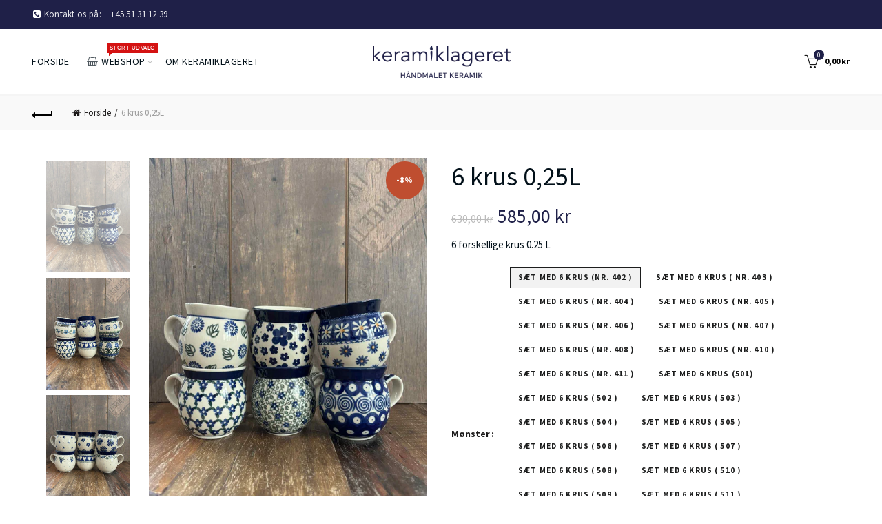

--- FILE ---
content_type: text/html; charset=utf-8
request_url: https://keramiklageret.dk/products/6-krus-1
body_size: 47582
content:
<!doctype html>
<!--[if IE 9]> <html class="ie9 no-js" lang="da"> <![endif]-->
<!--[if (gt IE 9)|!(IE)]><!--> <html class="no-js" lang="da"> <!--<![endif]-->
<head>
  <meta charset="utf-8">
  <meta http-equiv="X-UA-Compatible" content="IE=edge,chrome=1">
  <meta name="viewport" content="width=device-width, initial-scale=1.0, maximum-scale=1.0, user-scalable=no">
  <meta name="theme-color" content="#1f2048">
  <meta name="keywords" content="Keramiklageret Shopify">
  <meta name="author" content="keramiklageret.dk">
  <meta name="format-detection" content="telephone=no">
  <!-- Google Tag Manager -->
<script>(function(w,d,s,l,i){w[l]=w[l]||[];w[l].push({'gtm.start':
new Date().getTime(),event:'gtm.js'});var f=d.getElementsByTagName(s)[0],
j=d.createElement(s),dl=l!='dataLayer'?'&l='+l:'';j.async=true;j.src=
'https://www.googletagmanager.com/gtm.js?id='+i+dl;f.parentNode.insertBefore(j,f);
})(window,document,'script','dataLayer','GTM-K9RRW4WV');</script>
<!-- End Google Tag Manager -->
  <link rel="canonical" href="https://keramiklageret.dk/products/6-krus-1"><link rel="shortcut icon" href="//keramiklageret.dk/cdn/shop/files/favicon-32x32_32x.png?v=1613677428" type="image/png">
  
<link rel="apple-touch-icon-precomposed" sizes="152x152" href="//keramiklageret.dk/cdn/shop/files/android-chrome-256x256_152x.png?v=1613677428"><script type="text/javascript">document.documentElement.className = document.documentElement.className.replace('no-js', 'yes-js js_active js')</script><title>6 krus 0,25L
&ndash; Keramiklageret
</title><meta name="description" content="6 forskellige krus 0.25 L"><!-- /snippets/social-meta-tags.liquid -->


<meta property="og:site_name" content="Keramiklageret">
<meta property="og:url" content="https://keramiklageret.dk/products/6-krus-1">
<meta property="og:title" content="6 krus 0,25L">
<meta property="og:type" content="product">
<meta property="og:description" content="6 forskellige krus 0.25 L"><meta property="og:image:alt" content="6 krus 0,25L">
  <meta property="og:price:amount" content="585,00">
  <meta property="og:price:currency" content="DKK"><meta property="og:image" content="http://keramiklageret.dk/cdn/shop/files/image_510bd93f-6b7a-4cb7-a991-cdfd67b9360d_1200x1200.heic?v=1684440043"><meta property="og:image" content="http://keramiklageret.dk/cdn/shop/files/image_38b8071e-bf19-470c-a0dd-d4f52af1caf8_1200x1200.heic?v=1684678950"><meta property="og:image" content="http://keramiklageret.dk/cdn/shop/files/3622FCAB-C3F8-4AAD-8280-737F6376E20C_1200x1200.heic?v=1700653544">
<meta property="og:image:secure_url" content="https://keramiklageret.dk/cdn/shop/files/image_510bd93f-6b7a-4cb7-a991-cdfd67b9360d_1200x1200.heic?v=1684440043"><meta property="og:image:secure_url" content="https://keramiklageret.dk/cdn/shop/files/image_38b8071e-bf19-470c-a0dd-d4f52af1caf8_1200x1200.heic?v=1684678950"><meta property="og:image:secure_url" content="https://keramiklageret.dk/cdn/shop/files/3622FCAB-C3F8-4AAD-8280-737F6376E20C_1200x1200.heic?v=1700653544">


<meta name="twitter:card" content="summary_large_image">
<meta name="twitter:title" content="6 krus 0,25L">
<meta name="twitter:description" content="6 forskellige krus 0.25 L">
<link href="//keramiklageret.dk/cdn/shop/t/7/assets/tab_shopify.min.css?v=77642056786062711131540281945" rel="stylesheet" type="text/css" media="all" />
  <link rel="preload" href="//keramiklageret.dk/cdn/shop/t/7/assets/gl_linecons_icons.min.css?v=76569771571515796021540281931" as="style" onload="this.rel='stylesheet'">
  <noscript><link rel="stylesheet" href="//keramiklageret.dk/cdn/shop/t/7/assets/gl_linecons_icons.min.css?v=76569771571515796021540281931"></noscript><link href="//keramiklageret.dk/cdn/shop/t/7/assets/gl_vendor.css?v=141342785074025982771540281931" rel="stylesheet" type="text/css" media="all" />
<link href="//keramiklageret.dk/cdn/shop/t/7/assets/main.min.css?v=175158178916334857011540281936" rel="stylesheet" type="text/css" media="all" />

<script src="https://ajax.googleapis.com/ajax/libs/webfont/1.6.26/webfont.js"></script>
   <script>WebFont.load({
       google: {
         families: ["Source Sans Pro:100,200,300,400,500,600,700,800,900,100italic,200italic,300italic,400italic,500italic,600italic,700italic,800italic,900italic"]
       }
     });
   </script><script>
/*! loadCSS. [c]2017 Filament Group, Inc. MIT License */
!function(e){"use strict";var t=function(t,n,r){function o(e){return i.body?e():void setTimeout(function(){o(e)})}function a(){d.addEventListener&&d.removeEventListener("load",a),d.media=r||"all"}var l,i=e.document,d=i.createElement("link");if(n)l=n;else{var s=(i.body||i.getElementsByTagName("head")[0]).childNodes;l=s[s.length-1]}var u=i.styleSheets;d.rel="stylesheet",d.href=t,d.media="only x",o(function(){l.parentNode.insertBefore(d,n?l:l.nextSibling)});var f=function(e){for(var t=d.href,n=u.length;n--;)if(u[n].href===t)return e();setTimeout(function(){f(e)})};return d.addEventListener&&d.addEventListener("load",a),d.onloadcssdefined=f,f(a),d};"undefined"!=typeof exports?exports.loadCSS=t:e.loadCSS=t}("undefined"!=typeof global?global:this),function(e){if(e.loadCSS){var t=loadCSS.relpreload={};if(t.support=function(){try{return e.document.createElement("link").relList.supports("preload")}catch(t){return!1}},t.poly=function(){for(var t=e.document.getElementsByTagName("link"),n=0;n<t.length;n++){var r=t[n];"preload"===r.rel&&"style"===r.getAttribute("as")&&(e.loadCSS(r.href,r,r.getAttribute("media")),r.rel=null)}},!t.support()){t.poly();var n=e.setInterval(t.poly,300);e.addEventListener&&e.addEventListener("load",function(){t.poly(),e.clearInterval(n)}),e.attachEvent&&e.attachEvent("onload",function(){e.clearInterval(n)})}}}(this);
</script><!-- Logo CSS --><style type="text/css">a.pswp__share--download {display: none;}@media (max-width: 480px){.basel-products-tabs .open-title-menu {white-space: nowrap;max-width: 160px;text-overflow: ellipsis;}} #variantQuantity:empty,#variantQuantity_quick:empty {margin: 0;}.loader {position: fixed;background: rgba(0, 0, 0, .85);left: 0;top: 0;width: 100%;height: 100%;z-index: 1000;}.loader .loader-inner {background: url(//cdn.shopify.com/s/files/1/2251/1247/t/22/assets/loader.svg) no-repeat;background-size: 100%;width: 50px;height: 50px;position: absolute;margin: auto;top: 0;bottom: 0;left: 0;right: 0;}.gl_custom_1472909916515__94 {padding-top: 7vw !important;padding-bottom: 7vw !important;background-position: 0 0 !important;background-repeat: no-repeat !important;}.product_img_trust_seal img {width: 100%;}.section_title_sport + .shopify-section .gl_column-inner { margin-top: -7vw !important;padding-top: 0px !important;}.section_title_sport + .shopify-section .gl_row {z-index: 35;position: relative;}.mfp-zoom-in.mfp-bg {transition: all .3s ease-out;}.mfp-zoom-in.mfp-bg {opacity: 0;}.mfp-zoom-in.mfp-bg.mfp-ready {opacity: .8;}.mfp-zoom-in .mfp-with-anim {opacity: 0;transition: all .2s ease-in-out;transform: scale(.8);}.mfp-zoom-in.mfp-ready .mfp-with-anim {opacity: 1;transform: scale(1);}.single-product-content .entry-summary .button.size_guide {display: inline-block;vertical-align: middle;text-align: center;font-size: 14px;line-height: 1.5;color: #4e4e4e;padding: 0;background-color: transparent;border: none;text-transform: none;}.single-product-content .entry-summary .button.size_guide:before {font-size: 18px;vertical-align: middle;margin-right: 5px;color: #4e4e4e;display: inline-block;font-family: Simple-Line-Icons;-webkit-transition: all .2s;-moz-transition: all .2s;-o-transition: all .2s;transition: all .2s;content: "\e060";}.shopify-show-per-page .label_show {display: inline-block;margin-bottom: 0;margin-right: 10px;}.shopify-show-per-page .orderbyshow {width: auto;min-width: 70px;padding-right: 10px;}.header-base_categories.main-header .main-nav {display: block;}/* .wrapper-boxed.basel-cart-opened .website-wrapper { max-width: 100%;} */body.wrapper-boxed.basel-cart-opened {position: relative;}body.wrapper-boxed.basel-cart-opened .website-wrapper.basel-wrapper-shifted { position: static;}#variantQuantity, #variantQuantity_quick {font-weight: bold;text-transform: uppercase;}.basel-products-suggest .table_suggest a {white-space: nowrap;text-transform: uppercase;max-width: 150px;overflow: hidden;text-overflow: ellipsis;} #recently_wrap .owl-stage-outer {height: 100% !important; }.product-grid-item .same_height .hover-img,.product-grid-item .same_height .hover-img img,.product-list-item .same_height .hover-img, .product-list-item .same_height .hover-img img {height: 100%;}.gl-gird-collection-section .elements-grid .basel-products-loader,.retina-logo{ display: none;}.retina-logo,.sticky-logo{ display: none !important;}@media only screen and (-webkit-min-device-pixel-ratio: 2), not all, not all, not all, only screen and (min-resolution: 192dpi), only screen and (min-resolution: 2dppx) {.main-header .regular-logo {display: none !important;}.main-header .retina-logo {display: inline-block !important;}}.act-scroll .site-logo img.retina-logo, .header-clone .site-logo img.retina-logo {display: none !important;}.template-product .site-content,.product-list-item .product-element-top.product-list-image {margin-bottom: 0;}.color-scheme-light .basel-search-dropdown .autocomplete-suggestions .suggestion-title a, .search-extended .autocomplete-suggestions .suggestion-title a{color: rgba(0,0,0,.7);}.main-header.color-scheme-light .product-grid-item .product-title>a {color: inherit;}.single-product-content .spr-icon {font-size: 12px;}.single-product-content span.spr-badge-caption {font-size: 14px;}.product-list-item .hover-img img {width: 100%;}tr.description>td>p {max-width: 500px;margin: 0 auto;}.basel-header-overlap .topbar-wrapp {z-index: 22222;}.basel-header-overlap .cart-widget-side, .basel-header-overlap .mobile-nav {z-index: 50000;}.table_suggest {background-color: #fff;}.italic {font-style: italic;}.single-product-content .basel-countdown-timer {margin-bottom: 15px;}.selector-wrapper,#variantQuantity,#variantQuantity_quick {display: none;}#variantQuantity.is-visible,#variantQuantity_quick.is-visible {display: block;}.nathan-header-overlap header.color-scheme-light {background-color: #000;}div#variantQuantity, div#variantQuantity_quick {margin-bottom: 20px;}li.mini_cart_item.mini_variant_gl span.quantity {margin-left: 72px;}.single-product-content .slick-vertical>button.slick-disabled {color: rgba(0,0,0,0.3);cursor: default;}.single-product-content .slick-vertical>button.slick-disabled:hover { color: #fff; }.swatches-on-grid .swatch-on-grid.swatch-size-medium {width: 25px;height: 25px;}.gl_star-rating {display: inline-block;font-size: 12px;position: relative;height: 18px;line-height: 18px;letter-spacing: 2px;margin-bottom: 4px;}.gl_star-rating span.spr-badge-caption {display: none;}.btn.btn-size-extra-small,.button.btn-size-extra-small,button.btn-size-extra-small,.added_to_cart.btn-size-extra-small,input[type="submit"].btn-size-extra-small { font-size: 10px;line-height: 14px;padding-top: 7px;padding-bottom: 7px;padding-left: 14px;padding-right: 14px;}.promo-banner.term-description {position: relative;margin-bottom: 30px;overflow: hidden;font-size: 16px;color: #000;line-height: 1.3;}.single-product .site-content {margin-bottom: 0;}.single-product-content .out-of-stock.variant_stock {border: 2px solid #CC1414;color: #B50808;margin: 0;padding: 9px 10px;}input.input__error {color: #AF7D27;border-color: #E0B252;background-color: transparent;}.testimonial-content >p {margin-bottom:0;}.color-scheme-light .testimonials.testimon-style-boxed .testimonial-content >p,.color-scheme-light .testimonials.testimon-style-boxed .testimonial-content a,.color-scheme-light .testimonials.testimon-style-boxed .testimonial-content footer>span {color: inherit;}h1.basel-logo-wrap {margin-bottom: 0;}table.gl_infor_account tr td {text-align: left;}.gl_custom_lingerie {margin-top: 20px !important;margin-right: 20px !important;margin-bottom: 20px !important;margin-left: 20px !important;padding-top: 40px !important;padding-right: 40px !important;padding-bottom: 20px !important;padding-left: 40px !important;background-color: #ffffff !important;}.gl_custom_1502352203858_94 {padding-top: 6vh !important;padding-right: 10% !important;padding-bottom: 3vh !important;padding-left: 10% !important;}.gl_custom_article {margin-top: 20px !important;margin-bottom: 20px !important;border-top-width: 1px !important;border-bottom-width: 1px !important;padding-top: 30px !important;padding-bottom: 30px !important;border-top-color: #f4f4f4 !important;border-top-style: solid !important;border-bottom-color: #f4f4f4 !important;border-bottom-style: solid !important;}input.shopify-challenge__button.btn {margin-bottom: 40px;}.gl_custom_article_full {margin-top: -40px !important;margin-bottom: 0px !important;padding-top: 0px !important;padding-bottom: 0px !important;background-color: #f7f7f7 !important;}.gl_custom_social_full {margin-bottom: 70px !important;border-top-width: 1px !important;border-bottom-width: 1px !important;padding-top: 40px !important;padding-bottom: 40px !important;border-top-color: #e5e5e5 !important;border-top-style: solid !important;border-bottom-color: #e5e5e5 !important;border-bottom-style: solid !important;}.gl_row_0 {margin-right: 0px !important;margin-left: 0px !important;}.gl_p_10 { padding: 10px !important;}.gl_pt_15 {padding-top: 15px !important;}.shopify-section.gl_tabs { position: relative; overflow: hidden} .fake_counter_real_time {display: block;font-size: 14px;color: #2c2c2c;font-weight: bold;-webkit-border-radius: 5px;-moz-border-radius: 5px;border-radius: 5px;position: relative;overflow: hidden;margin: 0 2px;}.fake_counter_real_time #number_counter {background-color: #0f8db3;padding: 5px 10px;border-radius: 2px;line-height: 1.1em;color: #ffffff;display: inline-block;-webkit-box-shadow: inset 0 -2px 0 rgba(0,0,0,.15);box-shadow: inset 0 -2px 0 rgba(0,0,0,.15);}.fake_counter_real_time #number_counter i {margin-left: 3px;}.fake_counter_real_time #number_counter:active {-webkit-box-shadow: none;box-shadow: none;top: 1px;}.basel-button-wrapper.btn-inline {display: inline-block;margin-bottom: 10px;margin-right: 10px;}.gl_pt_25 {padding-top: 25px !important;}.gl_pt_20 {padding-top: 20px !important;}.gl_pb_20 {padding-bottom: 20px !important;}.gl_color_dark p strong {color: black;}.gl_mb_0 {margin-bottom: 0px !important;}.gl_pt_0 {padding-top: 0px !important;}.gl_mb_4 {margin-bottom: 4vh !important;}.gl_mb_5 {margin-bottom: 5px !important;}.gl_mb_10 {margin-bottom: 10px !important;}.gl_mb_15 {margin-bottom: 15px !important;}.gl_mb_20 {margin-bottom: 20px !important;}.gl_mb_25 {margin-bottom: 25px !important;}.gl_mb_30 {margin-bottom: 30px !important;}.gl_mb_35 {margin-bottom: 35px !important;}.gl_mb_40 {margin-bottom: 40px !important;}.gl_mt_10 {margin-top: 10px !important;}.gl_mt_20 {margin-top: 20px !important;}.gl_mt_50 {margin-top: 50px !important;}.gl_mb_50 {margin-bottom: 50px !important;}.gl_mt_25 {margin-top: 25px !important;}.gl_mt_35 {margin-top: 35px !important;}.gl_m_m15 {margin-top: -15px !important;}.gl_mt_m30 {margin-top: -30px !important;}.gl_mt_m75 {margin-top: -75px !important;}.gl_mb_m35 {margin-bottom: -35px !important;}.gl_mtm_40 {margin-top: -40px !important;}.gl_mtm_89 {margin-top: -77px !important;}.gl_mt_40 {margin-top: 40px !important;}.gl_pt_30 {padding-top: 30px !important;}.gl_pb_30 { padding-bottom: 30px !important;}.gl_pr_30 {padding-right: 30px !important;}.gl_pl_30 { padding-left: 30px !important;}.gl_pr_40 {padding-right: 40px !important;}.gl_pl_40 { padding-left: 40px !important;}.gl_pt_35 { padding-top: 35px !important;}.gl_pd_lr_10 {padding-right: 10px !important;padding-left: 10px !important;}.gl_mb_4h {margin-bottom: 4vh !important;}.gl_mb_8h {margin-bottom: 8vh !important;}.gl_pt_8h {padding-top: 8vh !important;} .gl_pb_8h {padding-bottom: 8vh !important;}.gl_price_sushi .spb_single_image img{width: auto;}.gl_custom_1488533043379_94 {padding-top: 4vh !important;padding-bottom: 4vh !important;}.gl_custom_1507644691234_94 {margin-top: -7vh !important;margin-right: -50px !important;margin-bottom: -25vh !important;margin-left: -50px !important;padding-top: 0px !important;}.gl_custom_infor_one {margin-right: 4% !important;margin-bottom: 0px !important;margin-left: 4% !important;border-top-width: 5px !important;border-right-width: 5px !important;border-bottom-width: 5px !important;border-left-width: 5px !important;padding-right: 3% !important;padding-bottom: 0px !important;padding-left: 3% !important;background-color: #ffffff !important;border-left-color: rgba(107,107,107,0.11) !important;border-left-style: solid !important;border-right-color: rgba(107,107,107,0.11) !important;border-right-style: solid !important;border-top-color: rgba(107,107,107,0.11) !important;border-top-style: solid !important;border-bottom-color: rgba(107,107,107,0.11) !important;border-bottom-style: solid !important;}.gl_custom_infor_text_one {margin-top: 40px !important;margin-bottom: 40px !important;border-left-width: 1px !important;padding-top: 0px !important;border-left-color: #f4f4f4 !important;border-left-style: solid !important;}.gl_custom_tab_title {margin-bottom: 30px !important;padding-top: 14px !important;padding-right: 20px !important;padding-bottom: 14px !important;padding-left: 20px !important;background-color: #0f8db3 ;}.gl_custom_lingerie {margin-top: 20px !important;margin-right: 20px !important;margin-bottom: 20px !important;margin-left: 20px !important;padding-top: 40px !important;padding-bottom: 40px !important;background-color: #ffffff !important;}.about-shop-element {box-shadow: 1px 1px 9px rgba(0, 0, 0, 0.17);}body .basel-parallax {background-attachment: fixed;background-size: cover!important;}.gl_custom_hour {padding-top: 40px !important;padding-right: 20px !important;padding-bottom: 40px !important;padding-left: 20px !important;background-color: #ffffff !important;}.gl_custom_jewellery {margin-top: 20px !important;margin-bottom: 20px !important;margin-left: -80px !important;padding-top: 40px !important;padding-right: 40px !important;padding-bottom: 40px !important;padding-left: 40px !important;background-color: #ffffff !important;}.gl_custom_testimonials{border-right-width: 1px !important;padding-top: 20px !important;padding-bottom: 20px !important;border-right-color: rgba(255,255,255,0.13) !important;border-right-style: solid !important;}.gl_custom_jewellery_mobile {margin-top: -50px !important;margin-right: 20px !important;margin-bottom: 20px !important;margin-left: 20px !important;padding-top: 20px !important;padding-right: 20px !important;padding-bottom: 20px !important;padding-left: 20px !important;background-color: #ffffff !important;}.bg_color_white.image-swatch {border: 0;}.gl_custom_map {margin-right: 10% !important;margin-left: 10% !important;padding-top: 6% !important;}.gl_custom_content{border-top-width: 7px !important;border-right-width: 7px !important;border-bottom-width: 7px !important;border-left-width: 7px !important;padding-top: 45px !important;padding-right: 45px !important;padding-bottom: 45px !important;padding-left: 45px !important;background-position: center !important;background-repeat: no-repeat !important;background-size: contain !important;border-left-color: rgba(10,10,10,0.12) !important;border-left-style: solid !important;border-right-color: rgba(10,10,10,0.12) !important;border-right-style: solid !important;border-top-color: rgba(10,10,10,0.12) !important;border-top-style: solid !important;border-bottom-color: rgba(10,10,10,0.12) !important;border-bottom-style: solid !important;}.gl_custom_space_minimalist {padding-right: 4vw !important;padding-left: 4vw !important;}.gl_p_same_strong p, .gl_p_same_strong p{margin-bottom: 0}.pr {position: relative}.site-logo {width: 22%;}.site-logo img {max-width: 200px;max-height: 95px;}.widgetarea-head, .main-nav {width: 39.0%;}.right-column {width: 39.0%;white-space: nowrap;}.basel-shopify-layered-nav .basel-scroll {max-height: 234px;}.sticky-header .right-column {width: 300px;}/* Header height configs *//* Limit logo image height for according to header height */.site-logo img {max-height: 95px;}/* And for sticky header logo also */.act-scroll .site-logo img,.header-clone .site-logo img {max-height: 75px;max-height: 75px;max-width: 150px;}.act-scroll .site-logo img,.header-clone .site-logo img {display: none;}.act-scroll .site-logo img.sticky-logo,.header-clone .site-logo img.sticky-logo {display: inline-block !important;}/* Set sticky headers height for cloned headers based on menu links line height */.header-clone .main-nav .menu > li > a {height: 75px;line-height: 75px;} /* Height for switch logos */.sticky-header-real:not(.global-header-menu-top) .switch-logo-enable .basel-logo {height: 95px;}.sticky-header-real:not(.global-header-menu-top) .act-scroll .switch-logo-enable .basel-logo {height: 75px;}.sticky-header-real:not(.global-header-menu-top) .act-scroll .switch-logo-enable {transform: translateY(-60px);-webkit-transform: translateY(-60px);}/* Header height for these layouts based on it's menu links line height */.main-nav .menu > li > a {height: 95px;line-height: 95px;}/* The same for sticky header */.act-scroll .main-nav .menu > li > a {height: 75px;line-height: 75px;}/* Set line height for header links for shop header layout. Based in the header height option */.header-shop .right-column .header-links {height: 95px;line-height: 95px;}/* The same for sticky header */.header-shop.act-scroll .right-column .header-links {height: 75px;line-height: 75px;}/* Page headings settings for heading overlap. Calculate on the header height base */.basel-header-overlap .title-size-default,.basel-header-overlap .title-size-small,.basel-header-overlap .title-shop.without-title.title-size-default,.basel-header-overlap .title-shop.without-title.title-size-small {padding-top: 135px;}.basel-header-overlap .title-shop.without-title.title-size-large,.basel-header-overlap .title-size-large {padding-top: 215px;}@media (max-width: 991px) {/* Set header height for mobile devices */.main-header .wrapp-header {min-height: 60px;} /* Limit logo image height for mobile according to mobile header height */.site-logo img {max-height: 60px;} /* Limit logo on sticky header. Both header real and header cloned */.act-scroll .site-logo img,.header-clone .site-logo img {max-height: 60px;}/* Height for switch logos */.main-header .switch-logo-enable .basel-logo {height: 60px;}.sticky-header-real:not(.global-header-menu-top) .act-scroll .switch-logo-enable .basel-logo {height: 60px;}.sticky-header-real:not(.global-header-menu-top) .act-scroll .switch-logo-enable {transform: translateY(-60px);-webkit-transform: translateY(-60px);}/* Page headings settings for heading overlap. Calculate on the MOBILE header height base */.basel-header-overlap .title-size-default,.basel-header-overlap .title-size-small,.basel-header-overlap .title-shop.without-title.title-size-default,.basel-header-overlap .title-shop.without-title.title-size-small {padding-top: 80px;}.basel-header-overlap .title-shop.without-title.title-size-large,.basel-header-overlap .title-size-large {padding-top: 120px;} }.product-category-thumbnail img,.category-grid-item .category-link {width: 100%;}/* .product-grid-item .product-element-top>a img,.basel-hover-alt .hover-img img, .owl-carousel div.owl-item .hover-img img {width:100%;} */.basel-purchase {position:fixed;display:block;bottom:0;left:4%;z-index:10;-webkit-backface-visibility: hidden; /* Chrome, Safari, Opera */backface-visibility: hidden;}.basel-purchase:hover {opacity:0.9;}.basel-product-categories>li.cat-item-109 {display: none;}.col-five > .gl_col-sm-2 {width:20%;}.product-type-grouped.single-product-content .cart {width: 100%;}.product-type-grouped.single-product-content .cart table {border-top: 2px solid black;margin-bottom: 30px;}iframe[name='google_conversion_frame'] { height: 0 !important;width: 0 !important; line-height: 0 !important; font-size: 0 !important;margin-top: -13px;float: left;}.single-product-content .single_variation .shopify-variation-price {margin-right:0;}.single-product-content .single_variation .shopify-variation-price .price {margin-right:15px;}.product-type-grouped .group_table .stock {margin-bottom: 0;margin-right: 0;margin-left: 15px; }.commentlist .comment-text .description {line-height:1.6;}.main-header form.has-categories-dropdown .search-by-category ul .children {display:none;}.cat-design-alt .product-category-thumbnail {margin:-2px; }.cat-design-alt .category-link {display:block;}.dropdown-scroll > .sub-menu-dropdown {height: 540px;overflow: hidden;}.main-nav .menu>li.menu-item-design-sized .sub-menu-dropdown {padding-bottom:10px;}.header-spacing + .header-menu-top {margin-top:-40px;}.shopify-ordering.with-list .selected-order {font-weight:bold;}.basel-navigation .menu>li.menu-item-design-full-width .sub-menu>li>a,.basel-navigation .menu>li.menu-item-design-sized .sub-menu>li>a {font-weight: 600!important;}.header-categories .main-nav .menu li.menu-item-design-full-width>.sub-menu-dropdown {margin-top: -78px;}.basel-hover-quick .product-title a {display:block; }.hide-pag .owl-pagination,.hide-pag .owl-buttons {display:none;}.popup-quick-view .entry-summary .entry-title {font-size: 32px; }.product-quick-view .entry-title a {font-family:inherit;font-weight: inherit;font-style: inherit;}.basel-price-table .basel-plan-footer>a.added {display:none;}.color-scheme-light .testimonial .testimonial-content footer>span {color: rgba(255, 255, 255, 0.8);}.color-scheme-light .owl-theme:hover .owl-controls.clickable .owl-buttons div.disabled {color:rgba(255, 255, 255, 0.6);}.color-scheme-light .owl-theme .owl-controls .owl-buttons div {color:rgba(255, 255, 255, 0.8);}.color-scheme-light .owl-theme .owl-controls.clickable .owl-buttons div:hover {color:rgba(255, 255, 255, 1);}.color-scheme-light .owl-theme .owl-controls .owl-page span {background-color: rgba(255, 255, 255, 0.6);}.color-scheme-light .owl-theme .owl-controls .owl-page.active span, .color-scheme-light .owl-theme .owl-controls.clickable .owl-page:hover span {background-color: white;}.single-product-content .entry-summary .button.compare.loading:after {opacity: 1;visibility: visible;}.spb_video_wrapper .basel-video-poster, .spb_video_wrapper .basel-video-poster-wrapper, .spb_video_wrapper .basel-video-poster-wrapper:after {position: absolute;top: 0;left: 0;right: 0;bottom: 0;}.spb_video_wrapper .basel-video-poster-wrapper {position: absolute!important;z-index: 2;cursor: pointer;overflow: hidden;backface-visibility: hidden;-webkit-backface-visibility: hidden;perspective: 800px;-webkit-perspective: 800px;-webkit-transition: opacity .5s cubic-bezier(0,0,.44,1.18),visibility .5s cubic-bezier(0,0,.44,1.18);transition: opacity .5s cubic-bezier(0,0,.44,1.18),visibility .5s cubic-bezier(0,0,.44,1.18);}.spb_video_wrapper .basel-video-poster {background-size: cover;background-position: center center;background-repeat: no-repeat;margin: -1px;transform: scale(1.09);-webkit-transform: scale(1.09);-webkit-transition: transform .5s cubic-bezier(0,0,.44,1.18);transition: transform .5s cubic-bezier(0,0,.44,1.18);}.spb_video_wrapper .button-play {position: absolute;top: 50%;left: 50%;height: 70px;line-height: 67px;width: 70px;margin-top: -35px;margin-left: -35px;padding-left: 7px;text-align: center;color: #fff;border: 2px solid #1aada3;border-radius: 50%;z-index: 3;background-color: #1aada3;-webkit-transition: opacity .5s cubic-bezier(0,0,.44,1.18);transition: opacity .5s cubic-bezier(0,0,.44,1.18);}.spb_video_wrapper .button-play:after {content: "\f04b";display: inline-block;font-size: 26px;font-family: FontAwesome;}.spb_video_wrapper .basel-video-poster-wrapper.hidden-poster {opacity: 0;visibility: hidden;}.gl_custom_sushi_1494249094915 {margin-top: 100px !important;margin-right: 20px !important;margin-bottom: 4vh !important;margin-left: 20px !important;padding-top: 0px !important;padding-right: 40px !important;padding-bottom: 40px !important;padding-left: 40px !important;background-color: rgba(10,10,10,0.45) !important;}.single-product-content .entry-summary .button.compare:after {content: " ";width: 15px;height: 15px;display: inline-block;vertical-align: middle;border: 1px solid black;border-radius: 50%;border-left-color: transparent !important;border-right-color: transparent !important;animation: load-spin 450ms infinite linear;-o-animation: load-spin 450ms infinite linear;-ms-animation: load-spin 450ms infinite linear;-webkit-animation: load-spin 450ms infinite linear;-moz-animation: load-spin 450ms infinite linear;margin-left: 10px;opacity: 0;visibility: hidden;}.basel-buttons .product-compare-button>a,.single-product-content .entry-summary .button.compare,.basel-hover-base .basel-add-btn>a,.basel-hover-base .product-compare-button a {text-transform:none;}.sticky-header .basel-search-full-screen .basel-search-wrapper {height:100vh;transition: opacity .25s ease-in-out, height .25s ease-in-out, visibility .25s,transform .25s ease-in-out;-webkit-transition: opacity .25s ease-in-out, height .25s ease-in-out, visibility .25s,transform .25s ease-in-out;}.sticky-header .basel-search-full-screen .basel-search-inner .basel-close-search {bottom:90px;}.rtl .has-border,.rtl .has-border > .gl_column-inner {border:none!important;}.related-and-upsells .product-grid-item .hover-img img {width:100%;}.cat-design-alt .product-category-thumbnail img {width:100%!important;}.hidden-nav-button {display:none!important;}.dropdown-scroll .spb_single_image {border: 2px solid #f7f7f7;}.page-id-25728 .dropdown-scroll .spb_single_image,.page-id-23954 .dropdown-scroll .spb_single_image {border: 2px solid rgba(255,255,255,0.1);}.owl-carousel .owl-stage-outer {clear: both;}.widget_product_categories .cat-item-109 .cat-item:nth-child(even) {display: none;}.rtl {direction: rtl;}@media (max-width: 1024px) and (min-width: 991px) {.header-categories .categories-menu-dropdown .sub-menu-dropdown {width: 680px;}}@media (max-width: 991px) {.sticky-footer-on .footer-container {visibility: visible;}}.menu-item-19907 > .sub-menu-dropdown {background-size: contain}.product-design-sticky .shopify-product-gallery .shopify-product-gallery__wrapper a > img {width: 100%;}.product-design-sticky .shopify-product-gallery .shopify-product-gallery__wrapper .shopify-product-gallery__image:not(:first-child) a {display: block;transform:translateY(100px);-webkit-transform:translateY(100px);-moz-transform:translateY(100px);-o-transform:translateY(100px);transition: all 0.45s ease-in-out;-webkit-transition: all 0.45s ease-in-out;-moz-transition: all 0.45s ease-in-out;-o-transition: all 0.45s ease-in-out;opacity: 0;}.product-design-sticky .shopify-product-gallery .shopify-product-gallery__wrapper .shopify-product-gallery__image:not(:first-child) a.animate-images {transform:translateY(0px);-webkit-transform:translateY(0px);-moz-transform:translateY(0px);-o-transform:translateY(0px);opacity: 1;}.shopify-checkout-review-order-table td {width: 50%}@media (min-width: 992px) {.buy-basel {position: fixed;bottom: 40px;right: 40px;z-index: 1000;margin-bottom: 110px;background-color: #729c29;border-radius: 50%;-webkit-border-radius: 50%;-moz-border-radius: 50%;box-shadow: -6.772px 8.668px 16px 0px rgba(28, 30, 35, 0.15);-webkit-box-shadow: -6.772px 8.668px 16px 0px rgba(28, 30, 35, 0.15);-moz-box-shadow: -6.772px 8.668px 16px 0px rgba(28, 30, 35, 0.15);transition: all 1s ease;-webkit-transition: all 1s ease;-moz-transition: all 1s ease;-o-transition: all 1s ease;animation-name: animFadeUp;animation-fill-mode: both;animation-duration: 0.4s;animation-timing-function: ease;animation-delay: 1.5s;-webkit-animation-name: animFadeUp;-webkit-animation-fill-mode: both;-webkit-animation-duration: 0.4s;-webkit-animation-timing-function: ease;-webkit-animation-delay: 1.5s;-moz-animation-name: animFadeUp;-moz-animation-fill-mode: both;-moz-animation-duration: 0.4s;-moz-animation-timing-function: ease;-moz-animation-delay: 1.5s;-o-animation-name: animFadeUp;-o-animation-fill-mode: both;-o-animation-duration: 0.4s;-o-animation-timing-function: ease;-o-animation-delay: 1.5s;}.buy-basel img.envato-logo {position: absolute;right: -8px;bottom: -3px;background: #7cb442;border-radius: 50%;padding: 6px;}.rtl .buy-basel {left: auto;right: 40px;} }@media (min-width: 768px) and (max-width: 991px) {.buy-basel {display:none;}.swatch-on-grid .basel-tooltip-label {display:none;}.dropdown-scroll > .sub-menu-dropdown {display:none;}.basel-back-btn>span:before, .basel-products-nav .product-btn>a span:before {top: 0px;}.shop-loop-head {width:100%;}body .basel-parallax {background-attachment: scroll!important;} }@media (min-width: 481px) and (max-width: 767px) { .buy-basel {display:none;}.swatch-on-grid .basel-tooltip-label {display:none;}.dropdown-scroll > .sub-menu-dropdown {display:none;}.basel-back-btn>span:before, .basel-products-nav .product-btn>a span:before {top: 0px;}/* .product-grid-item .product-element-top>a img,.basel-hover-alt .hover-img img {width:100%;} */body .basel-parallax {background-attachment: scroll!important;} }@media (max-width: 480px) { .buy-basel {display:none;}.swatch-on-grid .basel-tooltip-label {display:none;}body .basel-parallax {background-attachment: scroll!important;}.dropdown-scroll > .sub-menu-dropdown {display:none;}.basel-back-btn>span:before, .basel-products-nav .product-btn>a span:before {top: 0px;}}/* color settings */body {background-color: rgba(0,0,0,0);}.gl_page_title.page-title-default {background-color: #1f2048;}body.template-collection .page-title-default {background-color: #1f2048;background-repeat: no-repeat;background-size: cover;background-attachment: default;background-position: center center;background-image: url(//keramiklageret.dk/cdn/shop/files/painting_banner_3681x.progressive.jpg);}.topbar-wrapp {background-color: #1f2048;}.main-header, .sticky-header.header-clone, .header-spacing {background-color: #ffffff;}.footer-container {background-color: #1f2048;}.template-product .site-content {background-color: rgba(0,0,0,0);}.main-header {border-bottom: 2px solid #f5f5f5;}body,p,.widget_nav_mega_menu .menu > li > a,.mega-navigation .menu > li > a,.basel-navigation .menu > li.menu-item-design-full-width .sub-sub-menu li a,.basel-navigation .menu > li.menu-item-design-sized .sub-sub-menu li a,.basel-navigation .menu > li.menu-item-design-default .sub-menu li a,.font-default {font-family: Source Sans Pro, Arial, Helvetica, sans-serif;color: #021019;font-size: 15px;}h1 a,h2 a,h3 a,h4 a,h5 a,h6 a,h1,h2,h3,h4,h5,h6,.title,table th,.sp-tabs li a,.masonry-filter li a,.shopify .cart-empty,.basel-navigation .menu > li.menu-item-design-full-width .sub-menu > li > a,.basel-navigation .menu > li.menu-item-design-sized .sub-menu > li > a,fieldset legend,table th,.color-scheme-dark .info-box-inner h1,.color-scheme-dark .info-box-inner h2,.color-scheme-dark .info-box-inner h3,.color-scheme-dark .info-box-inner h4,.color-scheme-dark .info-box-inner h5,.color-scheme-dark .info-box-inner h6 {font-family: Source Sans Pro, 'MS Sans Serif', Geneva, sans-serif;font-weight: normal;font-style: normal;}h1 a, h2 a, h3 a, h4 a, h5 a, h6 a, h1, h2, h3, h4, h5, h6, .title, table th, .masonry-filter li a, .shopify .cart-empty, .basel-navigation .menu > li.menu-item-design-full-width .sub-menu > li > a, .basel-navigation .menu > li.menu-item-design-sized .sub-menu > li > a {font-family: Source Sans Pro, 'MS Sans Serif', Geneva, sans-serif;color: #021019;}.product-title a,.post-slide .entry-title a,.category-grid-item .hover-mask h3,.basel-search-full-screen .basel-search-inner input[type="text"],.blog-post-loop .entry-title,.single-product-content .entry-title,.font-title {font-family: Source Sans Pro, 'MS Sans Serif', Geneva, sans-serif;color: #021019;}.title-alt, .subtitle, .font-alt {font-family: Source Sans Pro, 'Comic Sans MS', cursive;font-weight: 400;font-style: italic;}.type-post .entry-meta {font-family: Source Sans Pro, 'Comic Sans MS', cursive;font-weight: 400;font-style: italic;}.widgettitle,.widget-title {font-family: Source Sans Pro;font-weight: 700;font-style: normal;color: #0a0a0a;}.main-nav .menu > li > a {font-size: 14px;font-family: Source Sans Pro;color: #021019;}.nathan_style_2.single-product-content .cart .button {font-size: 13px;line-height: 18px;padding: 11px 20px;background-color: #f3f3f3;color: #3E3E3E;display: inline-block;position: relative;font-weight: 600;text-align: center;text-transform: uppercase;letter-spacing: .3px;border-radius: 0;border-width: 0;border-style: solid;border-color: transparent;outline: 0;-webkit-box-shadow: none;box-shadow: none;text-shadow: none;text-decoration: none;vertical-align: middle;cursor: pointer;border: none;-webkit-box-shadow: inset 0 -2px 0 rgba(0,0,0,.15);box-shadow: inset 0 -2px 0 rgba(0,0,0,.15);-webkit-transition: color .25s ease,background-color .25s ease,border-color .25s ease,box-shadow 0s ease,opacity .25s ease;-webkit-transition: color .25s ease,background-color .25s ease,border-color .25s ease,opacity .25s ease,-webkit-box-shadow 0s ease;transition: color .25s ease,background-color .25s ease,border-color .25s ease,opacity .25s ease,-webkit-box-shadow 0s ease;transition: color .25s ease,background-color .25s ease,border-color .25s ease,box-shadow 0s ease,opacity .25s ease;transition: color .25s ease,background-color .25s ease,border-color .25s ease,box-shadow 0s ease,opacity .25s ease,-webkit-box-shadow 0s ease;color: #fff;}.nathan_style_2.single-product-content .cart .button:focus, .nathan_style_2.single-product-content .cart .button:hover {opacity: .8;}.nathan_style_2.single-product-content .cart .button:focus, .nathan_style_2.single-product-content .cart .button:hover {opacity: 1;-webkit-box-shadow: inset 0 -2px 0 rgba(0,0,0,.15);box-shadow: inset 0 -2px 0 rgba(0,0,0,.15);}.nathan_style_2.single-product-content .cart .button.loading {color: transparent!important;}.nathan_style_2.single-product-content .cart .button.loading:after {border-color: #fff;content: "";width: 18px;height: 18px;display: inline-block;vertical-align: middle;border: 1px solid #fff;border-left-color: #fff;border-radius: 50%;position: absolute;top: 50%;left: 50%;opacity: 0;margin-left: -9px;margin-top: -9px;transition: opacity 0s ease;-webkit-transition: opacity 0s ease;opacity: 1;animation: load-spin 450ms infinite linear;-webkit-animation: load-spin 450ms infinite linear;transition: opacity .25s ease;-webkit-transition: opacity .25s ease;}.nathan_style_2.single-product-content .cart .button:active {-webkit-box-shadow: none;box-shadow: none;top: 1px;}.color-primary,.mobile-nav ul li.current_page_item > a,.main-nav .menu > li.current-menu-item > a,.main-nav .menu > li.onepage-link.current-menu-item > a,.main-nav .menu > li > a:hover,.main-nav .menu > li > a:focus,.basel-navigation .menu>li.menu-item-design-default ul li:hover>a,.basel-navigation .menu > li.menu-item-design-full-width .sub-menu li a:hover,.basel-navigation .menu > li.menu-item-design-sized .sub-menu li a:hover,.basel-product-categories.responsive-cateogires li.current-cat > a,.basel-product-categories.responsive-cateogires li.current-cat-parent > a,.basel-product-categories.responsive-cateogires li.current-cat-ancestor > a,a[href^=tel],.topbar-menu ul > li > .sub-menu-dropdown li > a:hover,.btn.btn-color-primary.btn-style-bordered,.button.btn-color-primary.btn-style-bordered,button.btn-color-primary.btn-style-bordered,.added_to_cart.btn-color-primary.btn-style-bordered,input[type=submit].btn-color-primary.btn-style-bordered,.basel-dark .single-product-content .entry-summary .yith-wcwl-add-to-wishlist .yith-wcwl-wishlistaddedbrowse a:before,.basel-dark .single-product-content .entry-summary .yith-wcwl-add-to-wishlist .yith-wcwl-wishlistexistsbrowse a:before,.basel-dark .read-more-section .btn-read-more,.basel-dark .products-footer .basel-blog-load-more,.basel-dark .products-footer .basel-products-load-more,.basel-dark .products-footer .basel-portfolio-load-more,.basel-dark .blog-footer .basel-blog-load-more,.basel-dark .blog-footer .basel-products-load-more,.basel-dark .blog-footer .basel-portfolio-load-more,.basel-dark .portfolio-footer .basel-blog-load-more,.basel-dark .portfolio-footer .basel-products-load-more,.basel-dark .portfolio-footer .basel-portfolio-load-more,.basel-dark .color-primary,.basel-hover-link .swap-elements .btn-add a,.basel-hover-link .swap-elements .btn-add a:hover,.basel-hover-link .swap-elements .btn-add a:focus,.menu-item-language .submenu-languages li:hover a,.blog-post-loop .entry-title a:hover,.blog-post-loop.sticky .entry-title:before,.post-slide .entry-title a:hover,.comments-area .reply a,.single-post-navigation a:hover,blockquote footer:before,blockquote cite,.format-quote .entry-content blockquote cite,.format-quote .entry-content blockquote cite a,.type-post .entry-meta .meta-author a,.type-post .entry-meta .meta-author .name_author,.search-no-results.shopify .site-content:before,.search-no-results .not-found .entry-header:before,.login .lost_password > a:hover,.error404 .page-title,.menu-label-new:after,.widget_shopping_cart .product_list_widget li .quantity .amount,.product_list_widget li ins .amount,.price ins > .amount,.price ins,.single-product-content .price,.single-product-content .price .amount,.basel-products-nav .product-short .price,.basel-products-nav .product-short .price .amount,.star-rating span:before,.single-product-content .comment-form .stars span a:hover,.single-product-content .comment-form .stars span a.active,.tabs-layout-accordion .basel-tab-wrapper .basel-accordion-title:hover,.tabs-layout-accordion .basel-tab-wrapper .basel-accordion-title.active,.single-product-content .shopify-product-details__short-description ul > li:before,.single-product-content #tab-description ul > li:before,.blog-post-loop .entry-content ul > li:before,.comments-area .comment-list li ul > li:before,.sidebar-widget li a:hover,.filter-widget li a:hover,.sidebar-widget li > ul li a:hover,.filter-widget li > ul li a:hover,.basel-price-filter ul li a:hover .amount,.basel-hover-effect-4 .swap-elements > a,.basel-hover-effect-4 .swap-elements > a:hover,.wishlist_table tr td.product-price ins .amount,.basel-buttons .yith-wcwl-add-to-wishlist .yith-wcwl-wishlistaddedbrowse > a,.basel-buttons .yith-wcwl-add-to-wishlist .yith-wcwl-wishlistexistsbrowse > a,.basel-buttons .product-compare-button > a.compare.added,.compare.added, .basel-buttons .yith-wcwl-add-to-wishlist .yith-wcwl-wishlistaddedbrowse > a:hover,.basel-buttons .yith-wcwl-add-to-wishlist .yith-wcwl-wishlistexistsbrowse > a:hover,.single-product-content .entry-summary .yith-wcwl-add-to-wishlist a:hover,.single-product-content .entry-summary .yith-wcwl-add-to-wishlist a:hover:before,.single-product-content .entry-summary .yith-wcwl-add-to-wishlist .yith-wcwl-wishlistaddedbrowse a:before,.single-product-content .entry-summary .yith-wcwl-add-to-wishlist .yith-wcwl-wishlistexistsbrowse a:before,.single-product-content .entry-summary .yith-wcwl-add-to-wishlist .yith-wcwl-add-button.feid-in > a:before,.vendors-list ul li a:hover,.single-product-content .entry-summary .button.compare:hover,.single-product-content .entry-summary .button.compare:hover:before,.single-product-content .entry-summary .button.compare.added:before,.blog-post-loop .entry-content ul li:before,.basel-menu-price .menu-price-price,.basel-menu-price.cursor-pointer:hover .menu-price-title,.comments-area #cancel-comment-reply-link:hover,.comments-area .comment-body .comment-edit-link:hover,.popup-quick-view .entry-summary .entry-title a:hover,.spb_text_column ul:not(.social-icons) > li:before,.widget_product_categories .basel-cats-toggle:hover,.widget_product_categories .toggle-active,.basel-products-suggest .table_suggest a:hover,.widget_product_categories .current-cat-parent > a,#shopify-section-gl_section_sidebar_blog .widget_categories .current-cat > a,.shopify-checkout-review-order-table tfoot .order-total td .amount,.widget_shopping_cart .product_list_widget li .remove:hover,.basel-active-filters .widget_layered_nav_filters ul li a .amount,.title-wrapper.basel-title-color-primary .title-subtitle,.widget_categories li.cat-item.current-cat,.topbar-menu ul>li.currency li.active a, .topbar-menu ul>li.language li.active a,.widget_shopping_cart .widget_shopping_cart_content > .total .amount,.subtitle-color-primary.subtitle-style-default,.color-scheme-light .gl_tta-tabs.gl_tta-tabs-position-top.gl_tta-style-classic .gl_tta-tab.gl_active > a,.gl-tab-js .gl_tta.gl_general.gl_tta-style-classic .gl_tta-tab.gl_active > a {color: #1f2048;}.right-column .wishlist-info-widget > a > span,.basel-cart-design-2 > a .basel-cart-number,.basel-cart-design-3 > a .basel-cart-number,.btn.btn-color-primary,.button.btn-color-primary,button.btn-color-primary,.added_to_cart.btn-color-primary,input[type=submit].btn-color-primary,.btn.btn-color-primary:hover,.btn.btn-color-primary:focus,.button.btn-color-primary:hover,.button.btn-color-primary:focus,button.btn-color-primary:hover,button.btn-color-primary:focus,.added_to_cart.btn-color-primary:hover,.added_to_cart.btn-color-primary:focus,input[type=submit].btn-color-primary:hover,input[type=submit].btn-color-primary:focus,.btn.btn-color-primary.btn-style-bordered:hover,.btn.btn-color-primary.btn-style-bordered:focus,.button.btn-color-primary.btn-style-bordered:hover,.button.btn-color-primary.btn-style-bordered:focus,button.btn-color-primary.btn-style-bordered:hover,button.btn-color-primary.btn-style-bordered:focus,.added_to_cart.btn-color-primary.btn-style-bordered:hover,.added_to_cart.btn-color-primary.btn-style-bordered:focus,input[type=submit].btn-color-primary.btn-style-bordered:hover,input[type=submit].btn-color-primary.btn-style-bordered:focus,.widget_shopping_cart .widget_shopping_cart_content .buttons .checkout,.widget_shopping_cart .widget_shopping_cart_content .buttons .checkout:hover,.widget_shopping_cart .widget_shopping_cart_content .buttons .checkout:focus,.basel-search-dropdown .basel-search-wrapper .basel-search-inner form button,.basel-search-dropdown .basel-search-wrapper .basel-search-inner form button:hover,.basel-search-dropdown .basel-search-wrapper .basel-search-inner form button:focus,.no-results .searchform #searchsubmit,.no-results .searchform #searchsubmit:hover,.no-results .searchform #searchsubmit:focus,.comments-area .comment-respond input[type=submit],.comments-area .comment-respond input[type=submit]:hover,.comments-area .comment-respond input[type=submit]:focus,.shopify .cart-collaterals .cart_totals .sp-proceed-to-checkout a,.shopify .cart-collaterals .cart_totals .sp-proceed-to-checkout a:hover,.shopify .cart-collaterals .cart_totals .sp-proceed-to-checkout a:focus,.shopify .checkout_coupon .button,.shopify .checkout_coupon .button:hover,.shopify .checkout_coupon .button:focus,.shopify .place-order input[type=submit],.shopify .place-order input[type=submit]:hover,.shopify .place-order input[type=submit]:focus,.shopify-order-pay #order_review .button,.shopify-order-pay #order_review .button:hover,.shopify-order-pay #order_review .button:focus,.shopify input[name=track],.shopify input[name=track]:hover,.shopify input[name=track]:focus,.shopify input[name=save_account_details],.shopify input[name=save_address],.shopify-page input[name=save_account_details],.shopify-page input[name=save_address],.shopify input[name=save_account_details]:hover,.shopify input[name=save_account_details]:focus,.shopify input[name=save_address]:hover,.shopify input[name=save_address]:focus,.shopify-page input[name=save_account_details]:hover,.shopify-page input[name=save_account_details]:focus,.shopify-page input[name=save_address]:hover,.shopify-page input[name=save_address]:focus,.search-no-results .not-found .entry-content .searchform #searchsubmit,.search-no-results .not-found .entry-content .searchform #searchsubmit:hover,.search-no-results .not-found .entry-content .searchform #searchsubmit:focus,.error404 .page-content > .searchform #searchsubmit,.error404 .page-content > .searchform #searchsubmit:hover,.error404 .page-content > .searchform #searchsubmit:focus,.shopify .return-to-shop .button,.shopify .return-to-shop .button:hover,.shopify .return-to-shop .button:focus,.basel-hover-excerpt .btn-add a,.basel-hover-excerpt .btn-add a:hover,.basel-hover-excerpt .btn-add a:focus,.basel-hover-standard .btn-add > a,.basel-hover-standard .btn-add > a:hover,.basel-hover-standard .btn-add > a:focus,.basel-price-table .basel-plan-footer > a,.basel-price-table .basel-plan-footer > a:hover,.basel-price-table .basel-plan-footer > a:focus,.basel-info-box.box-style-border .info-btn-wrapper a,.basel-info-box.box-style-border .info-btn-wrapper a:hover,.basel-info-box.box-style-border .info-btn-wrapper a:focus,.basel-info-box2.box-style-border .info-btn-wrapper a,.basel-info-box2.box-style-border .info-btn-wrapper a:hover,.basel-info-box2.box-style-border .info-btn-wrapper a:focus,.basel-hover-quick .shopify-variation-add-to-cart .button,.basel-hover-quick .shopify-variation-add-to-cart .button:hover,.basel-hover-quick .shopify-variation-add-to-cart .button:focus,.spb_video_wrapper .button-play,.basel-navigation .menu > li.callto-btn > a,.basel-navigation .menu > li.callto-btn > a:hover,.basel-navigation .menu > li.callto-btn > a:focus,.basel-dark .products-footer .basel-blog-load-more:hover,.basel-dark .products-footer .basel-blog-load-more:focus,.basel-dark .products-footer .basel-products-load-more:hover,.basel-dark .products-footer .basel-products-load-more:focus,.basel-dark .products-footer .basel-portfolio-load-more:hover,.basel-dark .products-footer .basel-portfolio-load-more:focus,.basel-dark .blog-footer .basel-blog-load-more:hover,.basel-dark .blog-footer .basel-blog-load-more:focus,.basel-dark .blog-footer .basel-products-load-more:hover,.basel-dark .blog-footer .basel-products-load-more:focus,.basel-dark .blog-footer .basel-portfolio-load-more:hover,.basel-dark .blog-footer .basel-portfolio-load-more:focus,.basel-dark .portfolio-footer .basel-blog-load-more:hover,.basel-dark .portfolio-footer .basel-blog-load-more:focus,.basel-dark .portfolio-footer .basel-products-load-more:hover,.basel-dark .portfolio-footer .basel-products-load-more:focus,.basel-dark .portfolio-footer .basel-portfolio-load-more:hover,.basel-dark .portfolio-footer .basel-portfolio-load-more:focus,.basel-dark .feedback-form .wpcf7-submit,.basel-dark .mc4wp-form input[type=submit],.basel-dark .single-product-content .cart button,.basel-dark .single-product-content .comment-form .form-submit input[type=submit],.basel-dark .basel-registration-page .basel-switch-to-register,.basel-dark .register .button,.basel-dark .login .button,.basel-dark .lost_reset_password .button,.basel-dark .wishlist_table tr td.product-add-to-cart > .add_to_cart.button,.basel-dark .shopify .cart-actions .coupon .button,.basel-dark .feedback-form .wpcf7-submit:hover,.basel-dark .mc4wp-form input[type=submit]:hover,.basel-dark .single-product-content .cart button:hover,.basel-dark .single-product-content .comment-form .form-submit input[type=submit]:hover,.basel-dark .basel-registration-page .basel-switch-to-register:hover,.basel-dark .register .button:hover,.basel-dark .login .button:hover,.basel-dark .lost_reset_password .button:hover,.basel-dark .wishlist_table tr td.product-add-to-cart > .add_to_cart.button:hover,.basel-dark .shopify .cart-actions .coupon .button:hover,.basel-ext-primarybtn-dark:focus,.basel-dark .feedback-form .wpcf7-submit:focus,.basel-dark .mc4wp-form input[type=submit]:focus,.basel-dark .single-product-content .cart button:focus,.basel-dark .single-product-content .comment-form .form-submit input[type=submit]:focus,.basel-dark .basel-registration-page .basel-switch-to-register:focus,.basel-dark .register .button:focus,.basel-dark .login .button:focus,.basel-dark .lost_reset_password .button:focus,.basel-dark .wishlist_table tr td.product-add-to-cart > .add_to_cart.button:focus,.basel-dark .shopify .cart-actions .coupon .button:focus,.widget_price_filter .ui-slider .ui-slider-handle,.widget_price_filter .ui-slider .ui-slider-range,.widget_tag_cloud .tagcloud a:hover,.widget_product_tag_cloud .tagcloud a:hover,div.bbp-submit-wrapper button,div.bbp-submit-wrapper button:hover,div.bbp-submit-wrapper button:focus,#bbpress-forums .bbp-search-form #bbp_search_submit,#bbpress-forums .bbp-search-form #bbp_search_submit:hover,#bbpress-forums .bbp-search-form #bbp_search_submit:focus,.shopify-checkout .select2-container--default .select2-results__option--highlighted[aria-selected],.shopify-account .select2-container--default .select2-results__option--highlighted[aria-selected],.product-video-button a:hover:before,.product-360-button a:hover:before,.mobile-nav ul li .up-icon,.scrollToTop:hover,.scrollToTop:focus,.categories-opened li a:active,.basel-price-table .basel-plan-price,.header-categories .secondary-header .mega-navigation,.widget_nav_mega_menu,.blog-post-loop .meta-post-categories,.post-slide .meta-post-categories,.slider-title:before,.title-wrapper.basel-title-style-simple .title:after,.menu-label-new,.product-list-item .product-list-buttons>a,.onsale,.basel-products-suggest .suggest-close,.nathan_style_2.single-product-content .cart .button,#popup_basel button.active, #popup_basel button:focus,.cart-collaterals .cart_totals .wc-proceed-to-checkout a,.cart-collaterals .cart_totals .wc-proceed-to-checkout a:focus, .cart-collaterals .cart_totals .wc-proceed-to-checkout a:hover,.widget_search form.gl_search_post button,.widget_search form.gl_search_post button:hover,.color-scheme-light .gl_tta-tabs.gl_tta-tabs-position-top.gl_tta-style-classic .gl_tta-tab.gl_active > a span:after,.gl-tab-js .gl_tta.gl_general.gl_tta-style-classic .gl_tta-tab.gl_active > a span:after,.portfolio-with-bg-alt .portfolio-entry:hover .entry-header > .portfolio-info,.fake_counter_real_time #number_counter,.product-list-item .product-list-buttons>a:focus, .product-list-item .product-list-buttons>a:hover,.sidebar-container .mc4wp-form input[type="submit"], .footer-container .mc4wp-form input[type="submit"], .filters-area .mc4wp-form input[type="submit"],.sidebar-container .mc4wp-form input[type="submit"]:hover, .sidebar-container .mc4wp-form input[type="submit"]:focus, .footer-container .mc4wp-form input[type="submit"]:hover, .footer-container .mc4wp-form input[type="submit"]:focus, .filters-area .mc4wp-form input[type="submit"]:hover, .filters-area .mc4wp-form input[type="submit"]:focus {background-color: #1f2048;}.nathan_style_2.single-product-content .cart .button:focus, .nathan_style_2.single-product-content .cart .button:hover {background-color: #101024;}.btn.btn-color-primary,.button.btn-color-primary,button.btn-color-primary,.added_to_cart.btn-color-primary,input[type=submit].btn-color-primary,.btn.btn-color-primary:hover,.btn.btn-color-primary:focus,.button.btn-color-primary:hover,.button.btn-color-primary:focus,button.btn-color-primary:hover,button.btn-color-primary:focus,.added_to_cart.btn-color-primary:hover,.added_to_cart.btn-color-primary:focus,input[type=submit].btn-color-primary:hover,input[type=submit].btn-color-primary:focus,.btn.btn-color-primary.btn-style-bordered:hover,.btn.btn-color-primary.btn-style-bordered:focus,.button.btn-color-primary.btn-style-bordered:hover,.button.btn-color-primary.btn-style-bordered:focus,button.btn-color-primary.btn-style-bordered:hover,button.btn-color-primary.btn-style-bordered:focus,.widget_shopping_cart .widget_shopping_cart_content .buttons .checkout,.widget_shopping_cart .widget_shopping_cart_content .buttons .checkout:hover,.widget_shopping_cart .widget_shopping_cart_content .buttons .checkout:focus,.basel-search-dropdown .basel-search-wrapper .basel-search-inner form button,.basel-search-dropdown .basel-search-wrapper .basel-search-inner form button:hover,.basel-search-dropdown .basel-search-wrapper .basel-search-inner form button:focus,.comments-area .comment-respond input[type=submit],.comments-area .comment-respond input[type=submit]:hover,.comments-area .comment-respond input[type=submit]:focus,.sidebar-container .mc4wp-form input[type=submit],.sidebar-container .mc4wp-form input[type=submit]:hover,.sidebar-container .mc4wp-form input[type=submit]:focus,.footer-container .mc4wp-form input[type=submit],.footer-container .mc4wp-form input[type=submit]:hover,.footer-container .mc4wp-form input[type=submit]:focus,.filters-area .mc4wp-form input[type=submit],.filters-area .mc4wp-form input[type=submit]:hover,.filters-area .mc4wp-form input[type=submit]:focus,.shopify .cart-collaterals .cart_totals .sp-proceed-to-checkout a,.shopify .cart-collaterals .cart_totals .sp-proceed-to-checkout a:hover,.shopify .cart-collaterals .cart_totals .sp-proceed-to-checkout a:focus,.shopify .checkout_coupon .button,.shopify .checkout_coupon .button:hover,.shopify .checkout_coupon .button:focus,.shopify .place-order input[type=submit],.shopify .place-order input[type=submit]:hover,.shopify .place-order input[type=submit]:focus,.shopify-order-pay #order_review .button,.shopify-order-pay #order_review .button:hover,.shopify-order-pay #order_review .button:focus,.shopify input[name=track],.shopify input[name=track]:hover,.shopify input[name=track]:focus,.shopify input[name=save_account_details],.shopify input[name=save_address],.shopify-page input[name=save_account_details],.shopify-page input[name=save_address],.shopify input[name=save_account_details]:hover,.shopify input[name=save_account_details]:focus,.shopify input[name=save_address]:hover,.shopify input[name=save_address]:focus,.shopify-page input[name=save_account_details]:hover,.shopify-page input[name=save_account_details]:focus,.shopify-page input[name=save_address]:hover,.shopify-page input[name=save_address]:focus,.search-no-results .not-found .entry-content .searchform #searchsubmit,.search-no-results .not-found .entry-content .searchform #searchsubmit:hover,.search-no-results .not-found .entry-content .searchform #searchsubmit:focus,.error404 .page-content > .searchform #searchsubmit,.error404 .page-content > .searchform #searchsubmit:hover,.error404 .page-content > .searchform #searchsubmit:focus,.no-results .searchform #searchsubmit,.no-results .searchform #searchsubmit:hover,.no-results .searchform #searchsubmit:focus,.shopify .return-to-shop .button,.shopify .return-to-shop .button:hover,.shopify .return-to-shop .button:focus,.basel-hover-excerpt .btn-add a,.basel-hover-excerpt .btn-add a:hover,.basel-hover-excerpt .btn-add a:focus,.basel-hover-standard .btn-add > a,.basel-hover-standard .btn-add > a:hover,.basel-hover-standard .btn-add > a:focus,.basel-price-table .basel-plan-footer > a,.basel-price-table .basel-plan-footer > a:hover,.basel-price-table .basel-plan-footer > a:focus,.basel-info-box.box-style-border .info-btn-wrapper a,.basel-info-box.box-style-border .info-btn-wrapper a:hover,.basel-info-box.box-style-border .info-btn-wrapper a:focus,.basel-info-box2.box-style-border .info-btn-wrapper a,.basel-info-box2.box-style-border .info-btn-wrapper a:hover,.basel-info-box2.box-style-border .info-btn-wrapper a:focus,.basel-hover-quick .shopify-variation-add-to-cart .button,.basel-hover-quick .shopify-variation-add-to-cart .button:hover,.basel-hover-quick .shopify-variation-add-to-cart .button:focus,.spb_video_wrapper .button-play,.basel-dark .read-more-section .btn-read-more,.basel-dark .products-footer .basel-blog-load-more,.basel-dark .products-footer .basel-products-load-more,.basel-dark .products-footer .basel-portfolio-load-more,.basel-dark .blog-footer .basel-blog-load-more,.basel-dark .blog-footer .basel-products-load-more,.basel-dark .blog-footer .basel-portfolio-load-more,.basel-dark .portfolio-footer .basel-blog-load-more,.basel-dark .portfolio-footer .basel-products-load-more,.basel-dark .portfolio-footer .basel-portfolio-load-more,.basel-dark .products-footer .basel-blog-load-more:hover,.basel-dark .products-footer .basel-blog-load-more:focus,.basel-dark .products-footer .basel-products-load-more:hover,.basel-dark .products-footer .basel-products-load-more:focus,.basel-dark .products-footer .basel-portfolio-load-more:hover,.basel-dark .products-footer .basel-portfolio-load-more:focus,.basel-dark .blog-footer .basel-blog-load-more:hover,.basel-dark .blog-footer .basel-blog-load-more:focus,.basel-dark .blog-footer .basel-products-load-more:hover,.basel-dark .blog-footer .basel-products-load-more:focus,.basel-dark .blog-footer .basel-portfolio-load-more:hover,.basel-dark .blog-footer .basel-portfolio-load-more:focus,.basel-dark .portfolio-footer .basel-blog-load-more:hover,.basel-dark .portfolio-footer .basel-blog-load-more:focus,.basel-dark .portfolio-footer .basel-products-load-more:hover,.basel-dark .portfolio-footer .basel-products-load-more:focus,.basel-dark .portfolio-footer .basel-portfolio-load-more:hover,.basel-dark .portfolio-footer .basel-portfolio-load-more:focus,.basel-dark .products-footer .basel-blog-load-more:after,.basel-dark .products-footer .basel-products-load-more:after,.basel-dark .products-footer .basel-portfolio-load-more:after,.basel-dark .blog-footer .basel-blog-load-more:after,.basel-dark .blog-footer .basel-products-load-more:after,.basel-dark .blog-footer .basel-portfolio-load-more:after,.basel-dark .portfolio-footer .basel-blog-load-more:after,.basel-dark .portfolio-footer .basel-products-load-more:after,.basel-dark .portfolio-footer .basel-portfolio-load-more:after,.basel-dark .feedback-form .wpcf7-submit,.basel-dark .mc4wp-form input[type=submit],.basel-dark .single-product-content .cart button,.basel-dark .single-product-content .comment-form .form-submit input[type=submit],.basel-dark .basel-registration-page .basel-switch-to-register,.basel-dark .register .button,.basel-dark .login .button,.basel-dark .lost_reset_password .button,.basel-dark .wishlist_table tr td.product-add-to-cart > .add_to_cart.button,.basel-dark .shopify .cart-actions .coupon .button,.basel-dark .feedback-form .wpcf7-submit:hover,.basel-dark .mc4wp-form input[type=submit]:hover,.basel-dark .single-product-content .cart button:hover,.basel-dark .single-product-content .comment-form .form-submit input[type=submit]:hover,.basel-dark .basel-registration-page .basel-switch-to-register:hover,.basel-dark .register .button:hover,.basel-dark .login .button:hover,.basel-dark .lost_reset_password .button:hover,.basel-dark .wishlist_table tr td.product-add-to-cart > .add_to_cart.button:hover,.basel-dark .shopify .cart-actions .coupon .button:hover,.basel-ext-primarybtn-dark:focus,.basel-dark .feedback-form .wpcf7-submit:focus,.basel-dark .mc4wp-form input[type=submit]:focus,.basel-dark .single-product-content .cart button:focus,.basel-dark .single-product-content .comment-form .form-submit input[type=submit]:focus,.basel-dark .basel-registration-page .basel-switch-to-register:focus,.basel-dark .register .button:focus,.basel-dark .login .button:focus,.basel-dark .lost_reset_password .button:focus,.basel-dark .wishlist_table tr td.product-add-to-cart > .add_to_cart.button:focus,.basel-dark .shopify .cart-actions .coupon .button:focus,.cookies-buttons .cookies-accept-btn:hover,.cookies-buttons .cookies-accept-btn:focus,.blockOverlay:after,.widget_shopping_cart .product_list_widget:before,.basel-price-table:hover,.title-shop .nav-shop ul li a:after,.widget_tag_cloud .tagcloud a:hover,.widget_product_tag_cloud .tagcloud a:hover,div.bbp-submit-wrapper button,div.bbp-submit-wrapper button:hover,div.bbp-submit-wrapper button:focus,#bbpress-forums .bbp-search-form #bbp_search_submit,#bbpress-forums .bbp-search-form #bbp_search_submit:hover,#bbpress-forums .bbp-search-form #bbp_search_submit:focus,.basel-hover-link .swap-elements .btn-add a,.basel-hover-link .swap-elements .btn-add a:hover,.basel-hover-link .swap-elements .btn-add a:focus,.basel-hover-link .swap-elements .btn-add a.loading:after,.scrollToTop:hover,.scrollToTop:focus,.widget_search form.gl_search_post button,.product-list-item .product-list-buttons>a,.widget_search form.gl_search_post button:hover,.product-list-item .product-list-buttons>a:focus, .product-list-item .product-list-buttons>a:hover,.cart-collaterals .cart_totals .wc-proceed-to-checkout a,.cart-collaterals .cart_totals .wc-proceed-to-checkout a:focus, .cart-collaterals .cart_totals .wc-proceed-to-checkout a:hover,blockquote {border-color: #1f2048;}.with-animation .info-box-icon svg path {stroke: #1f2048;}.added_to_cart,.button,button,input[type=submit],.yith-woocompare-widget a.button.compare,.basel-dark .basel-registration-page .basel-switch-to-register,.basel-dark .login .button,.basel-dark .register .button,.basel-dark .widget_shopping_cart .buttons a,.basel-dark .yith-woocompare-widget a.button.compare,.basel-dark .widget_price_filter .price_slider_amount .button,.basel-dark .shopify .cart-actions input[name="update_cart"] {background-color: #ECECEC;}.shopify-product-details__short-description p.p_des_ex, .popup-quick-view .entry-summary div[itemprop=description] p.p_des_ex {font-style: normal;font-weight: normal;text-decoration: none;}.added_to_cart,.button,button,input[type=submit],.yith-woocompare-widget a.button.compare,.basel-dark .basel-registration-page .basel-switch-to-register,.basel-dark .login .button,.basel-dark .register .button,.basel-dark .widget_shopping_cart .buttons a,.basel-dark .yith-woocompare-widget a.button.compare,.basel-dark .widget_price_filter .price_slider_amount .button,.basel-dark .shopify .cart-actions input[name="update_cart"] {border-color: #ECECEC;}.added_to_cart:hover,.added_to_cart:focus,.button:hover,.button:focus,button:hover,button:focus,input[type=submit]:hover,input[type=submit]:focus,.yith-woocompare-widget a.button.compare:hover,.yith-woocompare-widget a.button.compare:focus,.basel-dark .basel-registration-page .basel-switch-to-register:hover,.basel-dark .basel-registration-page .basel-switch-to-register:focus,.basel-dark .login .button:hover,.basel-dark .login .button:focus,.basel-dark .register .button:hover,.basel-dark .register .button:focus,.basel-dark .widget_shopping_cart .buttons a:hover,.basel-dark .widget_shopping_cart .buttons a:focus,.basel-dark .yith-woocompare-widget a.button.compare:hover,.basel-dark .yith-woocompare-widget a.button.compare:focus,.basel-dark .widget_price_filter .price_slider_amount .button:hover,.basel-dark .widget_price_filter .price_slider_amount .button:focus,.basel-dark .shopify .cart-actions input[name="update_cart"]:hover,.basel-dark .shopify .cart-actions input[name="update_cart"]:focus {background-color: #3E3E3E;}.added_to_cart:hover,.added_to_cart:focus,.button:hover,.button:focus,button:hover,button:focus,input[type=submit]:hover,input[type=submit]:focus,.yith-woocompare-widget a.button.compare:hover,.yith-woocompare-widget a.button.compare:focus,.basel-dark .basel-registration-page .basel-switch-to-register:hover,.basel-dark .basel-registration-page .basel-switch-to-register:focus,.basel-dark .login .button:hover,.basel-dark .login .button:focus,.basel-dark .register .button:hover,.basel-dark .register .button:focus,.basel-dark .widget_shopping_cart .buttons a:hover,.basel-dark .widget_shopping_cart .buttons a:focus,.basel-dark .yith-woocompare-widget a.button.compare:hover,.basel-dark .yith-woocompare-widget a.button.compare:focus,.basel-dark .widget_price_filter .price_slider_amount .button:hover,.basel-dark .widget_price_filter .price_slider_amount .button:focus,.basel-dark .shopify .cart-actions input[name="update_cart"]:hover,.basel-dark .shopify .cart-actions input[name="update_cart"]:focus {border-color: #3E3E3E;}.single-product-content .cart .button,.shopify .cart-actions .coupon .button,.added_to_cart.btn-color-black,input[type=submit].btn-color-black,.wishlist_table tr td.product-add-to-cart>.add_to_cart.button,.basel-hover-quick .quick-shop-btn > a,table.compare-list tr.add-to-cart td a {background-color: #000000;}.single-product-content .cart .button,.shopify .cart-actions .coupon .button,.added_to_cart.btn-color-black,input[type=submit].btn-color-black,.wishlist_table tr td.product-add-to-cart>.add_to_cart.button,.basel-hover-quick .quick-shop-btn > a,table.compare-list tr.add-to-cart td a {border-color: #000000;}.basel-hover-alt .btn-add>a {color: #000000;}.single-product-content .cart .button:hover,.single-product-content .cart .button:focus,.shopify .cart-actions .coupon .button:hover,.shopify .cart-actions .coupon .button:focus,.added_to_cart.btn-color-black:hover,.added_to_cart.btn-color-black:focus,input[type=submit].btn-color-black:hover,input[type=submit].btn-color-black:focus,.wishlist_table tr td.product-add-to-cart>.add_to_cart.button:hover,.wishlist_table tr td.product-add-to-cart>.add_to_cart.button:focus,.basel-hover-quick .quick-shop-btn > a:hover,.basel-hover-quick .quick-shop-btn > a:focus,table.compare-list tr.add-to-cart td a:hover,table.compare-list tr.add-to-cart td a:focus {background-color: #333333;}.single-product-content .cart .button:hover,.single-product-content .cart .button:focus,.shopify .cart-actions .coupon .button:hover,.shopify .cart-actions .coupon .button:focus,.added_to_cart.btn-color-black:hover,.added_to_cart.btn-color-black:focus,input[type=submit].btn-color-black:hover,input[type=submit].btn-color-black:focus,.wishlist_table tr td.product-add-to-cart>.add_to_cart.button:hover,.wishlist_table tr td.product-add-to-cart>.add_to_cart.button:focus,.basel-hover-quick .quick-shop-btn > a:hover,.basel-hover-quick .quick-shop-btn > a:focus,table.compare-list tr.add-to-cart td a:hover,table.compare-list tr.add-to-cart td a:focus {border-color: #333333;}.basel-hover-alt .btn-add>a:hover,.basel-hover-alt .btn-add>a:focus {color: #333333;}.basel-promo-popup {background-repeat: no-repeat;background-size: cover;background-position: left center;}.single_add_to_cart_button.loading:after {border-color: #fff;}.product-label.onsale {background-color: #bf4e30;}.product-label.hot {background-color: #910d26;}.product-label.new {background-color: #910d26;}.product-label.out-of-stock {background-color: #000000;}.mega-navigation .menu>li:hover, .widget_nav_mega_menu .menu>li:hover {background-color: #910d26;}.mega-navigation .menu>li>a, .widget_nav_mega_menu .menu>li>a {color: #fff;font-size: 12px;}.main-header.color-scheme-light.act-scroll,.main-header.act-scroll,.main-header.header-has-no-bg.act-scroll {background-color: #fff;}.main-header.color-scheme-light.act-scroll,.main-header.header-has-no-bg.color-scheme-light.act-scroll {background-color: rgba(255, 255, 255, 0.9);}.banner-hr-align-left .wrapper-content-banner {-webkit-box-align: start;-ms-flex-align: start;align-items: flex-start;}.gl_banner_handmade .promo-banner .wrapper-content-banner {position: absolute;top: 0;bottom: 0;left: 0;right: 0;overflow: hidden;z-index: 2;display: -webkit-box;display: -ms-flexbox;display: flex;-webkit-box-orient: vertical;-webkit-box-direction: normal;-ms-flex-direction: column;flex-direction: column;-webkit-box-align: stretch;-ms-flex-align: stretch;align-items: stretch;padding: 30px;}.gl_banner_handmade btn.btn-color-primary.btn-style-link {font-weight: 600;border-width: 2px;}.swatch-on-grid.swatch-has-image {border: 0;}.gl_slide_show .owl-carousel .owl-item {-webkit-backface-visibility: hidden;-webkit-transform: translateZ(0) scale(1.0, 1.0);}.gl_slide_show .owl-carousel div.owl-item img {width: 100%;display:block;}.gl_slide_show,.gl_slide_show .owl-carousel {position: relative;overflow: hidden;}.mobile-nav .searchform button {top: 6px;}.basel-search-mobile form.basel-ajax-search.search-loading button:before {line-height: 48px;position: absolute;top: 15px;content: " ";width: 18px;height: 18px;display: inline-block;vertical-align: middle;border: 2px solid #000;border-radius: 50%;border-left-color: transparent!important;border-right-color: transparent!important;animation: load-spin 450ms infinite linear;-o-animation: load-spin 450ms infinite linear;-ms-animation: load-spin 450ms infinite linear;-webkit-animation: load-spin 450ms infinite linear;-moz-animation: load-spin 450ms infinite linear;border-color: #bbb;}.basel-search-mobile .search-results-wrapper .basel-search-results .suggestion-title a {color: inherit;}.nt_light .mobile-nav,.nt_light .mobile-nav .opener-page >.icon-sub-menu:after,.nt_light .mobile-nav .opener-page >.icon-sub-menu:before {background-color: #fff;}.nt_light .mobile-nav .sub-menu-dropdown ul {background-color: #f7f7f7;}.nt_light .mobile-nav .sub-menu-dropdown ul:before {color: #f7f7f7;}.nt_light .mobile-nav ul li a,.nt_light .mobile-nav ul li a,.nt_light .mobile-nav .searchform button {color: rgba(0, 0, 0, 0.8);}.nt_light .mobile-nav .icon-sub-menu:after,.nt_light .mobile-nav .icon-sub-menu:before {background-color: #0c0c0c;}.nt_light .mobile-nav .searchform input[type=text] {background-color:#f7f7f7; color: rgba(0, 0, 0, 0.8);}.nt_light .mobile-nav input::-webkit-input-placeholder { /* WebKit, Blink, Edge */color: rgba(0, 0, 0, 0.8);}.nt_light .mobile-nav input:-moz-placeholder { /* Mozilla Firefox 4 to 18 */color: rgba(0, 0, 0, 0.8);}.nt_light .mobile-nav input::-moz-placeholder { /* Mozilla Firefox 19+ */color: rgba(0, 0, 0, 0.8);}.nt_light .mobile-nav input:-ms-input-placeholder { /* Internet Explorer 10-11 */color: rgba(0, 0, 0, 0.8);}.nt_light .mobile-nav input::-ms-input-placeholder { /* Microsoft Edge */color: rgba(0, 0, 0, 0.8);} .variations.variant_simple .input-dropdown-inner .dropdown-list {display: inline-block !important;visibility: hidden;opacity: 0;}.variations.variant_simple .input-dropdown-inner.dd-shown .dropdown-list { visibility: visible;opacity: 1;}.variations.variant_simple .input-dropdown-inner .dropdown-list li.current-item a {background-color: transparent;color: #8b8b8b!important;}.variations.variant_simple .input-dropdown-inner .dropdown-list li.active-swatch a {background-color: #f1f1f1;color: #545252!important;}.variations.variant_simple .input-dropdown-inner .dropdown-list li {background-image: none !important;}#tab-description iframe { width: 100%;}@media screen and (max-width: 767px){.basel_table_responsive {width: 100%;margin-bottom: 15px;overflow-y: hidden;-ms-overflow-style: -ms-autohiding-scrollbar;border: 1px solid #ddd;}.gl_slide_show .visible-xs {display: inline-block !important;margin-bottom: 2px !important;}}.gl_custom_1484895441326_94_04 {margin-top: 100px !important;border-top-width: 3px !important;border-right-width: 3px !important;border-bottom-width: 3px !important;border-left-width: 3px !important;padding-top: 20px !important;padding-right: 27px !important;padding-bottom: 20px !important;padding-left: 27px !important;border-left-color: #f7f7f7 !important;border-left-style: solid !important;border-right-color: #f7f7f7 !important;border-right-style: solid !important;border-top-color: #f7f7f7 !important;border-top-style: solid !important;border-bottom-color: #f7f7f7 !important;border-bottom-style: solid !important;}.popup-added_to_cart.pass_gl:after {font-size: 115px;}.section_banner_promo .gl_column_container.gl_col-md-6.gl_col-lg-6:nth-child(2n+1) { clear: left;}.section_banner_promo .gl_column_container.gl_col-md-4.gl_col-lg-4:nth-child(3n+1) {clear: left;}.swatches-on-grid .swatch-on-grid.swatch-has-image,#cart-form .image-swatch,#cart-form-quick .image-swatch {background-size: 100% !important;background-repeat: no-repeat;background-position: center;background-color: #fff;}.related-and-upsells div.owl-item .product-grid-item img,div.owl-item .product-grid-item img {width: 100%;}.basel-dark a {color: #fff;}.basel-dark .price {color: rgba(255,255,255,.8);}.basel-dark #shopify-product-reviews fieldset {border: none;}.bg_color_apricot{background-color: #d37745;}.bg_color_cedar{background-color: #724a3e;}.bg_color_cobalt{background-color: #4f5774;}.bg_color_coral{background-color: #e6555f;}.bg_color_currant{background-color: #722e31;}.bg_color_gold{background-color: #fac062;}.bg_color_moss{background-color: #515743;}.bg_color_oat{background-color: #a79275;}.bg_color_obsidian{background-color: #32363a;}.bg_color_plum{background-color: #947c8c;}.bg_color_violet{background-color: #50384b;}.bg_color_stone{background-color: #877b75;}.bg_color_black-brown{background-color: #393139;}.bg_color_metallic-silver{background-color: #989085;}.bg_color_metallic-gold{background-color: #b69d6d;}.banners-carousel-wrapper.gl_column-gap-0,.gl_row.gl_column-gap-0 {margin-left: 0;margin-right: 0;}.banners-carousel-wrapper.gl_column-gap-1,.gl_row.gl_column-gap-1 {margin-left: -1px;margin-right: -1px;}.banners-carousel-wrapper.gl_column-gap-2,.gl_row.gl_column-gap-2 {margin-left: -2px;margin-right: -2px;}.banners-carousel-wrapper.gl_column-gap-3,.gl_row.gl_column-gap-3 {margin-left: -3px;margin-right: -3px;}.banners-carousel-wrapper.gl_column-gap-4,.gl_row.gl_column-gap-4 {margin-left: -4px;margin-right: -4px;}.banners-carousel-wrapper.gl_column-gap-5,.gl_row.gl_column-gap-5 {margin-left: -5px;margin-right: -5px;}.banners-carousel-wrapper.gl_column-gap-10,.gl_row.gl_column-gap-10 {margin-left: -10px;margin-right: -10px;}.banners-carousel-wrapper.gl_column-gap-15,.gl_row.gl_column-gap-15 {margin-left: -15px;margin-right: -15px;}.banners-carousel-wrapper.gl_column-gap-20,.gl_row.gl_column-gap-20 {margin-left: -20px;margin-right: -20px;}.banners-carousel-wrapper.gl_column-gap-25,.gl_row.gl_column-gap-25 {margin-left: -25px;margin-right: -25px;}.banners-carousel-wrapper.gl_column-gap-30,.gl_row.gl_column-gap-30 {margin-left: -30px;margin-right: -30px;}.banners-carousel-wrapper.gl_column-gap-35,.gl_row.gl_column-gap-35 {margin-left: -35px;margin-right: -35px;}.banners-carousel-wrapper.gl_column-gap-0 .owl-item,.gl_row.gl_column-gap-0>.gl_column_container {padding-left: 0;padding-right: 0;}.banners-carousel-wrapper.gl_column-gap-1 .owl-item,.gl_row.gl_column-gap-1>.gl_column_container {padding-left: 1px;padding-right: 1px;}.banners-carousel-wrapper.gl_column-gap-2 .owl-item,.gl_row.gl_column-gap-2>.gl_column_container {padding-left: 2px;padding-right: 2px;}.banners-carousel-wrapper.gl_column-gap-3 .owl-item,.gl_row.gl_column-gap-3>.gl_column_container {padding-left: 3px;padding-right: 3px;}.banners-carousel-wrapper.gl_column-gap-4 .owl-item,.gl_row.gl_column-gap-4>.gl_column_container {padding-left: 4px;padding-right: 4px;}.banners-carousel-wrapper.gl_column-gap-5 .owl-item,.gl_row.gl_column-gap-5>.gl_column_container {padding-left: 5px;padding-right: 5px;}.banners-carousel-wrapper.gl_column-gap-10 .owl-item,.gl_row.gl_column-gap-10>.gl_column_container {padding-left: 10px;padding-right: 10px;}.banners-carousel-wrapper.gl_column-gap-15 .owl-item,.gl_row.gl_column-gap-15>.gl_column_container {padding-left: 15px;padding-right: 15px;}.banners-carousel-wrapper.gl_column-gap-20 .owl-item,.gl_row.gl_column-gap-20>.gl_column_container {padding-left: 20px;padding-right: 20px;}.banners-carousel-wrapper.gl_column-gap-25 .owl-item,.gl_row.gl_column-gap-25>.gl_column_container {padding-left: 25px;padding-right: 25px;}.banners-carousel-wrapper.gl_column-gap-30 .owl-item,.gl_row.gl_column-gap-30>.gl_column_container {padding-left: 30px;padding-right: 30px;}.banners-carousel-wrapper.gl_column-gap-35 .owl-item,.gl_row.gl_column-gap-35>.gl_column_container {padding-left: 35px;padding-right: 35px;} .gl_section_promo_banner .gl_column_container>.gl_column-inner { padding:0}.banners-carousel-wrapper .owl-carousel div.owl-item img {width: 100%;}body.basel-header-overlap:not(.template-index) .main-header {background-color: rgba(0,0,0,.9);}body.rtl .text-left {text-align: right;}.rtl .title-wrapper.basel-title-style-bordered {direction: rtl;}body.rtl .gl_col-sm-1,body.rtl .gl_col-sm-10,body.rtl .gl_col-sm-11,body.rtl .gl_col-sm-12,body.rtl .gl_col-sm-2,body.rtl .gl_col-sm-3,body.rtl .gl_col-sm-4,body.rtl .gl_col-sm-5,body.rtl .gl_col-sm-6,body.rtl .gl_col-sm-7,body.rtl .gl_col-sm-8,body.rtl .gl_col-sm-9 {float: right;}body.rtl span.gl_icon_element-icon.icons {float: right !important;} body.rtl .wpcf7 {direction: rtl;} .gl_col-xs-15,.gl_col-sm-15,.gl_col-md-15,.gl_col-lg-15 {position: relative;min-height: 1px;padding-right: 10px;padding-left: 10px;}.gl_col-xs-15 {width: 20%;float: left;}@media (min-width: 768px) {.gl_col-sm-15{width: 20%;float: left;}}@media (min-width: 992px) {.gl_col-md-15 {width: 20%;float: left;}}@media (min-width: 1200px) {.gl_col-lg-15 {width: 20%;float: left;}}
  
  
  .wc-proceed-to-checkout.tr {
    text-align: right;
  }
  
  button.checkout-button.button.alt {
    padding-top: 15px;
    padding-bottom: 15px;
    width: 100%;
    font-size: 16px;
    background-color: #1f2048;
    color: #fff;
    border-color: #1f2048;
  }
  button.checkout-button.button.alt:hover,button.checkout-button.button.alt:focus{
      opacity: .8;
  }
  .product_list_widget input.custom-qty {
  	height: 30px;
  }
  
  /*Fixed newsletter_dark*/
  .newsletter_dark_title {
    font-size: 68px;
    color: #bc9c72;
    line-height: 1;
    text-align: center;
  }
  .newsletter_dark_sub_title {
    font-size: 68px;
    line-height: 1;
    text-align: center;
  }
  .newsletter_dark_sub_text {
    font-size: 15px;
    line-height: 1.4;
    text-align: center;
  }
  
  /*Fixed newsletter_pet*/
  .newsletter_pet_title {
  font-size: 32px;
    color: #efc17a;
    line-height: 32px;
    text-align: center;
  }
  .newsletter_pet_sub_title {
    font-size: 54px;
    line-height: 54px;
    text-align: center;
  }
  .newsletter_pet_sub_text {
    font-size: 15px;
    line-height: 1.4;
    text-align: center;
  }
  
  /*Fixed newsletter_three*/
  .newsletter_text_three_title p{
    color: #676767; 
    font-size: 14px; 
    letter-spacing: 1.5px;
  }
  .newsletter_three_title h6{
  color: #9e9e9e; 
    margin-bottom: 5px;
  }
  /*Fixed newsletter_two*/
  .newsletter_two_text {
  color: white; 
    margin-bottom: 0px;
  }
  .newsletter_two_banner_text {
  color: white; 
    margin-bottom: 0px;
  }
  /*Fixed newsletter_one*/
  .neweletter_one_title {
    font-size: 67px;
    color: #ffffff;
    line-height: 1;
    text-align: center;
    font-family:Playfair Display;font-weight:700;
    font-style:normal;
  }
  .neweletter_one_title_xs {
    font-size: 24px;
    color: #ffffff;
    line-height: 1;
    text-align: center;
    font-family:Playfair Display;font-weight:700;
    font-style:normal;
  }
  .neweletter_one_subtext {
    color: #ffffff;
    line-height: 1.4;
    text-align: center;
  }
  .header-banner-enabled .website-wrapper {
  margin-top: 0;
  transition: margin-top .6s ease;
  -webkit-transition: margin-top .6s ease;
}

.header-banner-display .header-banner {
  opacity: 1;
  transition: opacity 0s ease;
  -webkit-transition: opacity 0s ease;
}
.header-banner-display .website-wrapper {
  transition: margin-top .6s ease .25s;
  -webkit-transition: margin-top .6s ease .25s;
}

.header-banner {
  position: absolute;
  top: 0;
  left: 0;
  right: 0;
  opacity: 0;
  display: -webkit-box;
  display: -ms-flexbox;
  display: flex;
  -webkit-box-orient: vertical;
  -webkit-box-direction: normal;
  -ms-flex-direction: column;
  flex-direction: column;
  -webkit-box-pack: center;
  -ms-flex-pack: center;
  justify-content: center;
  z-index: -1;
  overflow: hidden;
  transition: opacity 0s ease .6s;
  -webkit-transition: opacity 0s ease .6s;
}
.admin-bar .header-banner {
  top: 32px;
}

.header-banner-container > p,
.header-banner-container > h1,
.header-banner-container > h2,
.header-banner-container > h3,
.header-banner-container > h4,
.header-banner-container > h5,
.header-banner-container > h6,
.header-banner-container > ul,
.header-banner-container > ol {
  margin-bottom: 10px;
}
.header-banner-container > p:last-child,
.header-banner-container > h1:last-child,
.header-banner-container > h2:last-child,
.header-banner-container > h3:last-child,
.header-banner-container > h4:last-child,
.header-banner-container > h5:last-child,
.header-banner-container > h6:last-child,
.header-banner-container > ul:last-child,
.header-banner-container > ol:last-child {
  margin-bottom: 0;
}

.header-banner-link {
  position: absolute;
  top: 0;
  bottom: 0;
  left: 0;
  right: 0;
}

.close-header-banner {
  position: absolute;
  right: 0;
  top: 0;
  bottom: 0;
  width: 60px;
  cursor: pointer;
  padding-left: 21px;
  padding-left: 0;
}
.close-header-banner:after, .close-header-banner:before {
  content: " ";
  position: absolute;
  left: 0px;
  top: 50%;
  margin-top: -1px;
  width: 15px;
  height: 2px;
  display: inline-block;
  background-color: white;
  -webkit-transition: background-color 0.2s ease-in-out, transform 0.2s ease-in-out, width 0.2s ease-in-out;
  -moz-transition: background-color 0.2s ease-in-out, transform 0.2s ease-in-out, width 0.2s ease-in-out;
  -o-transition: background-color 0.2s ease-in-out, transform 0.2s ease-in-out, width 0.2s ease-in-out;
  transition: background-color 0.2s ease-in-out, transform 0.2s ease-in-out, width 0.2s ease-in-out;
}
.close-header-banner:after, .close-header-banner:before {
  left: 50%;
  margin-left: -7px;
}
.close-header-banner:after {
  transform: rotate(-45deg);
  -webkit-transform: rotate(-45deg);
  -moz-transform: rotate(-45deg);
  -o-transform: rotate(-45deg);
  -ms-transform: rotate(-45deg);
  -sand-transform: rotate(-45deg);
}
.close-header-banner:before {
  -webkit-transform: rotate(45deg);
  -moz-transform: rotate(45deg);
  -o-transform: rotate(45deg);
  -ms-transform: rotate(45deg);
  -sand-transform: rotate(45deg);
  transform: rotate(45deg);
}
.close-header-banner:hover, .close-header-banner:focus {
  opacity: 0.6;
}
.close-header-banner + .header-banner-link {
  right: 60px;
}
.color-scheme-dark .close-header-banner:after, .color-scheme-dark .close-header-banner:before {
  background-color: #4C4C4C;
}
  .rtl .close-header-banner {
  right: auto;
  left: 0;
}
.rtl .close-header-banner + .header-banner-link {
  right: 0;
  left: 60px;
}
    .header-banner-display .website-wrapper {
    margin-top: 35px;
}
    .header-banner {
    height: 35px;
}
  .close-header-banner:after, .close-header-banner:before {
    background-color: #fff;
}.header-banner {
     background-color: #f05f30;}@media (min-width: 1025px) {
     .rtl.global-header-vertical .header-banner {
    left: 0;
    right: 280px;
  }
  }
  @media (max-width: 1024px) {
    .wc-proceed-to-checkout.tr {
      text-align: left;
    }
  }
  @media (max-width: 991px)  {
    .testimonials.testimonials-grid .testimonial {
      -webkit-flex-basis: 100%;
      -ms-flex-basis: 100%;
      flex-basis: 100%;
      width: 100% !important;
    }
     .close-header-banner {
      width: 50px;
    }
    .close-header-banner + .header-banner-link {
      right: 50px;
    }
    .header-banner {
      height: 50px;
    }
    .header-banner-display .website-wrapper {
      margin-top: 50px;
    }
  }
  @media (max-width: 768px) {
    button.checkout-button.button.alt{
      width: 100%;
    }
    .admin-bar .header-banner {
      top: 46px;
    }

    .header-banner-container {
      padding-left: 40px;
      padding-right: 40px;
    }

    .close-header-banner {
      width: 40px;
    }
    .close-header-banner + .header-banner-link {
      right: 40px;
    }
    .row-reverse-mobile>.spb_column:nth-child(1) {
      order: 12;
    }
    .row-reverse-mobile>.spb_column:nth-child(2) {
      order: 11;
    }
  }
  @media screen and (-webkit-min-device-pixel-ratio: 0){
    .single-product-content .cart .quantity input[type=number],.quantity input[type=number] {
      -webkit-appearance: none;
      -moz-appearance: none;
      appearance: none; 
      border-radius: 0;
      border: 1px solid rgba(129,129,129,.25)
        -webkit-box-shadow: none !important;
      -moz-box-shadow: none !important;
      box-shadow: none !important;

    }
  .quantity input.minus,.quantity input.plus {
        -webkit-appearance: none;
   -moz-appearance: none;
   appearance: none; 
  border-radius: 0;
     padding: 1px 6px;
    width: 20px;
  }
  }
  .labels-rounded .product-label {
    display: table;
    height: 50px;
    padding: 5px 7px;
    font-size: 12px;
    border-radius: 35px;
}
  .labels-rounded .product-label >span {
    display: table-cell;
    vertical-align: middle;
    text-align: center;
}
/*   update v2.0 */
  .shopify-payment-button {
    margin-top: 20px;
}
    .enable-sticky-header.basel-header-overlap .main-header {
    position: absolute;
}
    .sticky-header-prepared .header-shop, .sticky-header-prepared .header-split, .sticky-header-prepared.nathan-header-overlap .main-header {
    position: absolute;
}
  .sticky-header-prepared .header-split.act-scroll, 
  .sticky-header-prepared.nathan-header-overlap .main-header,
    .enable-sticky-header.basel-header-overlap .main-header.act-scroll,
    .sticky-header-prepared.nathan-header-overlap .main-header.act-scroll{
    position: fixed;
}
    body.basel-header-overlap:not(.template-index) .color-scheme-dark.main-header {
    background-color: #fff;
}
    .brands-carousel {
    margin-left: -10px;
    margin-right: -10px;
}
    .brands-widget .brand-item {
    text-align: center;
}
    .brands-widget .brand-item a {
    display: block;
    padding-left: 20px;
    padding-right: 20px;
    padding-bottom: 20px;
    padding-top: 20px;
}
    .brands-carousel .brand-item a {
    padding-left: 10px;
    padding-right: 10px;
}
    .brands-widget .brand-item img {
    max-height: 60px;
}
    .brands-hover-alt .brand-item img {
    -webkit-filter: grayscale(100%);
    filter: grayscale(100%);
    opacity: .5;
    transition: filter .3s ease,opacity .3s ease;
    -webkit-transition: -webkit-filter .3s ease,opacity .3s ease;
}
    .brands-hover-alt .brand-item:hover img {
    opacity: 1;
    -webkit-filter: grayscale(0);
    filter: grayscale(0);
}
  .jas_soldout.bg_color_black.bg_color {
    background-color: #c5bcbc;
}
   .variations .swatches-select>.jas_unavailable {
    display: none !important;
}.variations .swatches-select>div.jas_soldout:not(.bg_color):after,.variations.variant_square .swatches-select>div.jas_soldout.bg_color:after {
                        content: " ";
                        position: absolute;
                        top: 50%;
                        right: 2px;
                        margin-top: 0;
                        width: 95%;
                         -webkit-width: calc(100% - 4px);
                        -moz-width: calc(100% - 4px);
                        width: calc(100% - 4px);
                        height: 1px;
                        display: inline-block;
                        background-color: #000;
                        -webkit-transition: background-color .2s ease-in-out,transform .2s ease-in-out,width .2s ease-in-out;
                        -moz-transition: background-color .2s ease-in-out,transform .2s ease-in-out,width .2s ease-in-out;
                        -o-transition: background-color .2s ease-in-out,transform .2s ease-in-out,width .2s ease-in-out;
                        transition: background-color .2s ease-in-out,transform .2s ease-in-out,width .2s ease-in-out;
                      }
  .variations .swatches-select>div.jas_soldout.bg_color{
                                background-image: url(//keramiklageret.dk/cdn/shop/t/7/assets/sold_out.png?v=174504563296916457131540281944);
                               background-size: cover;
                               background-repeat: no-repeat;
                               background-position: 0 0
                        }
   .variations .swatches-select>li.jas_soldout a,
  .variations.variant_simple .input-dropdown-inner .dropdown-list li.current-item.jas_soldout a,
  .variations.variant_simple .input-dropdown-inner .dropdown-list li.jas_soldout a{
   color: #d0c8c8 !important;
  }.db {
    display: block;
}
  .owl-carousel div.owl-item img[class*=lazyload] {
    width: 100%;
    display: block;
}
  .product-element-top img {
        width: 100%;
  }
  .lazyload,.lazyloading {
    width: 100%;
    opacity: 0;
    -webkit-transition: opacity .25s ease,visibility .25s ease;
    transition: opacity .25s ease,visibility .25s ease;
}
  .spb_single_image img,.w__100 {
  width: 100%;
}
  .section_tab_single .spb_single_image .gl_figure,.section_tab_single .spb_single_image .gl_single_image-wrapper {
    display: block;
    position: relative;
  }
  .lazyloaded {
    opacity: 1;
}
  .jas-wrap-lazy:before {
    content: "";
    display: block;
    width: 100%;
    height: 100%;
    left: 0;
    top: 0;
    background-color: #f5f5f5;
    position: absolute;
    opacity: 1;
    visibility: visible;
    -webkit-transition: opacity .25s ease,visibility .25s ease;
    transition: opacity .25s ease,visibility .25s ease;
}
 .lazyloaded + .jas-wrap-lazy:before, .lazyloaded >.jas-wrap-lazy:before {
    opacity: 0;
    visibility: hidden;
}
  .equal-columns .product-element-top >a,.equal-columns .product-element-top .jas-hover-img>a,
  .equal-columns .post-img-wrapp >a{
    display: block;
    width: 100%;
    height: 100%;
    position: relative;
    background-position: 50% 50%;
    background-repeat: no-repeat;
    background-size: cover;
  }
  .equal-columns .product-list-item .hover-img,.equal-columns .basel-hover-alt .hover-img {
    bottom: 0;
    left: 0;
    right: 0;
}
  .op_0 {
    opacity: 0;
    visibility: hidden;
  }
  .equal-columns .product-element-top >a.lazyload,.equal-columns .product-element-top >a.lazyloading,
  .equal-columns .product-element-top .jas-hover-img>a.lazyload,.equal-columns .product-element-top .jas-hover-img>a.lazyloading,
  .lazy_bg.lazyload,.lazy_bg.lazyloading{
      background-image: none !important;
        background-color: #f5f5f5;
  }
  .equal-columns .post-img-wrapp >a {
    margin:0
  }
 .equal-columns.jas_contain .product-element-top >a,.equal-columns.jas_contain .product-element-top .jas-hover-img>a {
    background-size: contain;
  }
  .blog-post-loop .post-img-wrapp,.spb_single_image .gl_single_image-wrapper,.spb_single_image .gl_figure {
    display: block;
}
    table tr td.coupon_Shipping {    padding: 15px 0;}
    .basel-dark .pswp__share-tooltip a {
    color: #000;
}
    .basel-dark .pswp__share--facebook:hover, .basel-dark .pswp__share--twitter:hover,.basel-dark .fake_counter_real_time {
    color: #fff;
}
  .basel-dark .single-product-content .slick-vertical>button.slick-disabled {
    color: rgba(239, 230, 230, 0.3);
}
   .hide_post_categories.blog-design-masonry .entry-thumbnail {
    margin-bottom: 15px;
}
  .basel-navigation .menu>li li.menu-item-design-default .sub-menu-dropdown {
      left: 100%;
    top: 0;
  }
  .basel-navigation .menu>li li.item-event-hover:hover>.sub-menu-dropdown {
    visibility: visible;
    opacity: 1;
}
.info-box-spacing-30 .owl-carousel:not(.owl-loaded)>div, .info-box-spacing-30 .owl-item {
    padding-left: 15px;
    padding-right: 15px;
}
  .gl_custom_1507540070387_94 {
    padding-top: 8vh !important;
    padding-bottom: 8vh !important;
}
  .cat-design-lighting .category-content {
    position: relative;
    overflow: hidden;
        text-align: right;
}
  .cat-design-lighting .hover-mask {
    position: absolute;
    top: 0;
    left: 0;
    right: 0;
    padding: 20px;
    z-index: 1;
    top: 100%;
    transform: translateY(-100%);
    -sand-transform: translateY(-100%);
    -ms-transform: translateY(-100%);
    -moz-transform: translateY(-100%);
    -webkit-transform: translateY(-100%);
}
 .cat-design-lighting .hover-mask h3 {
    font-weight: 700;
    margin-bottom: 0;
}
 .cat-design-lighting .product-category-thumbnail {
    -moz-transition: all .6s;
    -o-transition: all .6s;
    -webkit-transition: all .6s;
    transition: all .6s;
}
  .cat-design-lighting:hover .product-category-thumbnail {
    transform: scale(1.1);
    -sand-transform: scale(1.1);
    -ms-transform: scale(1.1);
    -moz-transform: scale(1.1);
    -o-transform: scale(1.1);
    -webkit-transform: scale(1.1);
}
  .cat-design-lighting .hover-mask h3 + a,.cat-design-lighting .products-cat-number {display:none}
  .gl_custom_1505215104170 {
    padding-top: 50px !important;
    padding-right: 15% !important;
    padding-bottom: 50px !important;
    padding-left: 15% !important;
    background-position: 0 0 !important;
    background-repeat: repeat !important;
}
  .gl_custom_1505121070758 {
    border-bottom-width: 1px !important;
    padding-bottom: 20px !important;
    border-bottom-color: #f6f6f6 !important;
    border-bottom-style: solid !important;
}
  .gl_pr_0 {    padding-right: 0px !important;}
  .sticky-header-prepared .header-shop.act-scroll {position: fixed;}
  .basel-navigation .menu>li.menu-item-design-full-width>.sub-menu-dropdown, .basel-navigation .menu>li.menu-item-design-sized>.sub-menu-dropdown {
  pointer-events: none !important;
  }
 .basel-navigation .menu>li.item-event-click.item-menu-opened>.sub-menu-dropdown, 
  .basel-navigation .menu>li.item-event-hover:hover>.sub-menu-dropdown,
  .basel-navigation .menu>li.item-event-hover a:hover>.sub-menu-dropdown,
  .basel-navigation .menu>li.item-event-hover>.sub-menu-dropdown:hover{
  pointer-events: auto !important;
  }
    .block_type_sub_mega_product  .owl-carousel .owl-nav .owl-prev {left: 0}
.block_type_sub_mega_product  .owl-carousel .owl-nav .owl-next {right: 0}
.block_type_sub_mega_product  .owl-carousel .owl-nav>div {opacity: 1}
  .equal-columns .basel-hover-quick .hover-img {height: 100%}
  .gl_custom_faqs_tab {position: relative;overflow: hidden;}
  .enable-sticky-header.basel-header-overlap:not(.template-index) .header-spacing {display: block}
  .enable-sticky-header.basel-header-overlap.template-collection .main-header, 
  .enable-sticky-header.basel-header-overlap.template-collection .header-spacing,
  .enable-sticky-header.basel-header-overlap.template-cart .main-header, 
  .enable-sticky-header.basel-header-overlap.template-cart .header-spacing,
  .enable-sticky-header.basel-header-overlap.template-blog .main-header, 
  .enable-sticky-header.basel-header-overlap.template-blog .header-spacing,
  .enable-sticky-header.basel-header-overlap.template-article .main-header, 
  .enable-sticky-header.basel-header-overlap.template-article .header-spacing{margin-bottom: 0 !important}
  
  .additional-checkout-buttons {
    margin-top: 20px;
  }
    .additional-checkout-buttons .additional-checkout-button {
      display: block;
      margin-left: 0 !important;
      width: 100% !important;
          margin-bottom: 20px;
  }
    .additional-checkout-buttons .additional-checkout-button--google-pay {
      width: 100% !important;
  }
  .single-product-content .variations.variant_square.radio td,
  .single-product-content .variations.variant_square.radio tr:last-child td {padding-bottom: 10px;}
  .single-product-content .variations.variant_square.radio label{ margin: 0;padding-left: 4px;}.variations.variant_square.radio tbody,
   .single-product-content .variations.variant_square.radio .swatches-select,
  table.variations.variant_square.radio tr, table.variations.variant_square.radio td {display: block;}
  table.variations.variant_square.radio .swatches-select>div {
  display: block;
    width: 100%;
    text-align: left;
    background-color: #ffff;
    color: #000000;
        border-radius: 0;
    padding: 9px 11px;
    margin: 3px 4px 7px 3px;
    border: 1px solid #ddd;
  }
  table.variations.variant_square.radio .swatches-select>div:before {
    display: inline-block;
    content: "";
    width: 10px;
    height: 10px;
    margin-right: 10px;
    border: 1px solid;
  border-color: rgba(119,119,119,0.5);
  border-radius: 50%;
    -webkit-transition: background .3s;
    -o-transition: background .3s;
    transition: background .3s;
}
  table.variations.variant_square.radio .swatches-select>div.active-swatch:before,
  table.variations.variant_square.radio .swatches-select>div:hover:before {
  background-color: #000000;
}
  .variations.variant_square.radio .swatches-select>div.jas_soldout.bg_color {
    background-image: none;
  }
  /*   col filter other col-sm-6 col-md-4 */
    .basel-price-filter.custom_other {
        max-height: 100%;
    width: 100%;
    float: left;
  }
  .basel-price-filter.custom_other li {
      width: 50%;
    float: left;
  }
</style>



<link href="//keramiklageret.dk/cdn/shop/t/7/assets/custom.css?v=51792461826882294371540282409" rel="stylesheet" type="text/css" media="all" /><style type="text/css">
      </style><script src="//ajax.googleapis.com/ajax/libs/jquery/1.12.4/jquery.min.js" type="text/javascript"></script>
  <script>window.performance && window.performance.mark && window.performance.mark('shopify.content_for_header.start');</script><meta id="shopify-digital-wallet" name="shopify-digital-wallet" content="/1977057369/digital_wallets/dialog">
<link rel="alternate" type="application/json+oembed" href="https://keramiklageret.dk/products/6-krus-1.oembed">
<script async="async" src="/checkouts/internal/preloads.js?locale=da-DK"></script>
<script id="shopify-features" type="application/json">{"accessToken":"a20252337796b3cd14d690be26f59f49","betas":["rich-media-storefront-analytics"],"domain":"keramiklageret.dk","predictiveSearch":true,"shopId":1977057369,"locale":"da"}</script>
<script>var Shopify = Shopify || {};
Shopify.shop = "keramiklageret.myshopify.com";
Shopify.locale = "da";
Shopify.currency = {"active":"DKK","rate":"1.0"};
Shopify.country = "DK";
Shopify.theme = {"name":"theme-upload-2-3","id":41441656921,"schema_name":null,"schema_version":null,"theme_store_id":null,"role":"main"};
Shopify.theme.handle = "null";
Shopify.theme.style = {"id":null,"handle":null};
Shopify.cdnHost = "keramiklageret.dk/cdn";
Shopify.routes = Shopify.routes || {};
Shopify.routes.root = "/";</script>
<script type="module">!function(o){(o.Shopify=o.Shopify||{}).modules=!0}(window);</script>
<script>!function(o){function n(){var o=[];function n(){o.push(Array.prototype.slice.apply(arguments))}return n.q=o,n}var t=o.Shopify=o.Shopify||{};t.loadFeatures=n(),t.autoloadFeatures=n()}(window);</script>
<script id="shop-js-analytics" type="application/json">{"pageType":"product"}</script>
<script defer="defer" async type="module" src="//keramiklageret.dk/cdn/shopifycloud/shop-js/modules/v2/client.init-shop-cart-sync_ByjAFD2B.da.esm.js"></script>
<script defer="defer" async type="module" src="//keramiklageret.dk/cdn/shopifycloud/shop-js/modules/v2/chunk.common_D-UimmQe.esm.js"></script>
<script defer="defer" async type="module" src="//keramiklageret.dk/cdn/shopifycloud/shop-js/modules/v2/chunk.modal_C_zrfWbZ.esm.js"></script>
<script type="module">
  await import("//keramiklageret.dk/cdn/shopifycloud/shop-js/modules/v2/client.init-shop-cart-sync_ByjAFD2B.da.esm.js");
await import("//keramiklageret.dk/cdn/shopifycloud/shop-js/modules/v2/chunk.common_D-UimmQe.esm.js");
await import("//keramiklageret.dk/cdn/shopifycloud/shop-js/modules/v2/chunk.modal_C_zrfWbZ.esm.js");

  window.Shopify.SignInWithShop?.initShopCartSync?.({"fedCMEnabled":true,"windoidEnabled":true});

</script>
<script id="__st">var __st={"a":1977057369,"offset":3600,"reqid":"ce84d2d0-01ee-48e4-86c4-d9b4fd25e0bd-1769200770","pageurl":"keramiklageret.dk\/products\/6-krus-1","u":"02a161b5a8ee","p":"product","rtyp":"product","rid":6508413223061};</script>
<script>window.ShopifyPaypalV4VisibilityTracking = true;</script>
<script id="captcha-bootstrap">!function(){'use strict';const t='contact',e='account',n='new_comment',o=[[t,t],['blogs',n],['comments',n],[t,'customer']],c=[[e,'customer_login'],[e,'guest_login'],[e,'recover_customer_password'],[e,'create_customer']],r=t=>t.map((([t,e])=>`form[action*='/${t}']:not([data-nocaptcha='true']) input[name='form_type'][value='${e}']`)).join(','),a=t=>()=>t?[...document.querySelectorAll(t)].map((t=>t.form)):[];function s(){const t=[...o],e=r(t);return a(e)}const i='password',u='form_key',d=['recaptcha-v3-token','g-recaptcha-response','h-captcha-response',i],f=()=>{try{return window.sessionStorage}catch{return}},m='__shopify_v',_=t=>t.elements[u];function p(t,e,n=!1){try{const o=window.sessionStorage,c=JSON.parse(o.getItem(e)),{data:r}=function(t){const{data:e,action:n}=t;return t[m]||n?{data:e,action:n}:{data:t,action:n}}(c);for(const[e,n]of Object.entries(r))t.elements[e]&&(t.elements[e].value=n);n&&o.removeItem(e)}catch(o){console.error('form repopulation failed',{error:o})}}const l='form_type',E='cptcha';function T(t){t.dataset[E]=!0}const w=window,h=w.document,L='Shopify',v='ce_forms',y='captcha';let A=!1;((t,e)=>{const n=(g='f06e6c50-85a8-45c8-87d0-21a2b65856fe',I='https://cdn.shopify.com/shopifycloud/storefront-forms-hcaptcha/ce_storefront_forms_captcha_hcaptcha.v1.5.2.iife.js',D={infoText:'Beskyttet af hCaptcha',privacyText:'Beskyttelse af persondata',termsText:'Vilkår'},(t,e,n)=>{const o=w[L][v],c=o.bindForm;if(c)return c(t,g,e,D).then(n);var r;o.q.push([[t,g,e,D],n]),r=I,A||(h.body.append(Object.assign(h.createElement('script'),{id:'captcha-provider',async:!0,src:r})),A=!0)});var g,I,D;w[L]=w[L]||{},w[L][v]=w[L][v]||{},w[L][v].q=[],w[L][y]=w[L][y]||{},w[L][y].protect=function(t,e){n(t,void 0,e),T(t)},Object.freeze(w[L][y]),function(t,e,n,w,h,L){const[v,y,A,g]=function(t,e,n){const i=e?o:[],u=t?c:[],d=[...i,...u],f=r(d),m=r(i),_=r(d.filter((([t,e])=>n.includes(e))));return[a(f),a(m),a(_),s()]}(w,h,L),I=t=>{const e=t.target;return e instanceof HTMLFormElement?e:e&&e.form},D=t=>v().includes(t);t.addEventListener('submit',(t=>{const e=I(t);if(!e)return;const n=D(e)&&!e.dataset.hcaptchaBound&&!e.dataset.recaptchaBound,o=_(e),c=g().includes(e)&&(!o||!o.value);(n||c)&&t.preventDefault(),c&&!n&&(function(t){try{if(!f())return;!function(t){const e=f();if(!e)return;const n=_(t);if(!n)return;const o=n.value;o&&e.removeItem(o)}(t);const e=Array.from(Array(32),(()=>Math.random().toString(36)[2])).join('');!function(t,e){_(t)||t.append(Object.assign(document.createElement('input'),{type:'hidden',name:u})),t.elements[u].value=e}(t,e),function(t,e){const n=f();if(!n)return;const o=[...t.querySelectorAll(`input[type='${i}']`)].map((({name:t})=>t)),c=[...d,...o],r={};for(const[a,s]of new FormData(t).entries())c.includes(a)||(r[a]=s);n.setItem(e,JSON.stringify({[m]:1,action:t.action,data:r}))}(t,e)}catch(e){console.error('failed to persist form',e)}}(e),e.submit())}));const S=(t,e)=>{t&&!t.dataset[E]&&(n(t,e.some((e=>e===t))),T(t))};for(const o of['focusin','change'])t.addEventListener(o,(t=>{const e=I(t);D(e)&&S(e,y())}));const B=e.get('form_key'),M=e.get(l),P=B&&M;t.addEventListener('DOMContentLoaded',(()=>{const t=y();if(P)for(const e of t)e.elements[l].value===M&&p(e,B);[...new Set([...A(),...v().filter((t=>'true'===t.dataset.shopifyCaptcha))])].forEach((e=>S(e,t)))}))}(h,new URLSearchParams(w.location.search),n,t,e,['guest_login'])})(!0,!0)}();</script>
<script integrity="sha256-4kQ18oKyAcykRKYeNunJcIwy7WH5gtpwJnB7kiuLZ1E=" data-source-attribution="shopify.loadfeatures" defer="defer" src="//keramiklageret.dk/cdn/shopifycloud/storefront/assets/storefront/load_feature-a0a9edcb.js" crossorigin="anonymous"></script>
<script data-source-attribution="shopify.dynamic_checkout.dynamic.init">var Shopify=Shopify||{};Shopify.PaymentButton=Shopify.PaymentButton||{isStorefrontPortableWallets:!0,init:function(){window.Shopify.PaymentButton.init=function(){};var t=document.createElement("script");t.src="https://keramiklageret.dk/cdn/shopifycloud/portable-wallets/latest/portable-wallets.da.js",t.type="module",document.head.appendChild(t)}};
</script>
<script data-source-attribution="shopify.dynamic_checkout.buyer_consent">
  function portableWalletsHideBuyerConsent(e){var t=document.getElementById("shopify-buyer-consent"),n=document.getElementById("shopify-subscription-policy-button");t&&n&&(t.classList.add("hidden"),t.setAttribute("aria-hidden","true"),n.removeEventListener("click",e))}function portableWalletsShowBuyerConsent(e){var t=document.getElementById("shopify-buyer-consent"),n=document.getElementById("shopify-subscription-policy-button");t&&n&&(t.classList.remove("hidden"),t.removeAttribute("aria-hidden"),n.addEventListener("click",e))}window.Shopify?.PaymentButton&&(window.Shopify.PaymentButton.hideBuyerConsent=portableWalletsHideBuyerConsent,window.Shopify.PaymentButton.showBuyerConsent=portableWalletsShowBuyerConsent);
</script>
<script data-source-attribution="shopify.dynamic_checkout.cart.bootstrap">document.addEventListener("DOMContentLoaded",(function(){function t(){return document.querySelector("shopify-accelerated-checkout-cart, shopify-accelerated-checkout")}if(t())Shopify.PaymentButton.init();else{new MutationObserver((function(e,n){t()&&(Shopify.PaymentButton.init(),n.disconnect())})).observe(document.body,{childList:!0,subtree:!0})}}));
</script>

<script>window.performance && window.performance.mark && window.performance.mark('shopify.content_for_header.end');</script>
<link href="https://monorail-edge.shopifysvc.com" rel="dns-prefetch">
<script>(function(){if ("sendBeacon" in navigator && "performance" in window) {try {var session_token_from_headers = performance.getEntriesByType('navigation')[0].serverTiming.find(x => x.name == '_s').description;} catch {var session_token_from_headers = undefined;}var session_cookie_matches = document.cookie.match(/_shopify_s=([^;]*)/);var session_token_from_cookie = session_cookie_matches && session_cookie_matches.length === 2 ? session_cookie_matches[1] : "";var session_token = session_token_from_headers || session_token_from_cookie || "";function handle_abandonment_event(e) {var entries = performance.getEntries().filter(function(entry) {return /monorail-edge.shopifysvc.com/.test(entry.name);});if (!window.abandonment_tracked && entries.length === 0) {window.abandonment_tracked = true;var currentMs = Date.now();var navigation_start = performance.timing.navigationStart;var payload = {shop_id: 1977057369,url: window.location.href,navigation_start,duration: currentMs - navigation_start,session_token,page_type: "product"};window.navigator.sendBeacon("https://monorail-edge.shopifysvc.com/v1/produce", JSON.stringify({schema_id: "online_store_buyer_site_abandonment/1.1",payload: payload,metadata: {event_created_at_ms: currentMs,event_sent_at_ms: currentMs}}));}}window.addEventListener('pagehide', handle_abandonment_event);}}());</script>
<script id="web-pixels-manager-setup">(function e(e,d,r,n,o){if(void 0===o&&(o={}),!Boolean(null===(a=null===(i=window.Shopify)||void 0===i?void 0:i.analytics)||void 0===a?void 0:a.replayQueue)){var i,a;window.Shopify=window.Shopify||{};var t=window.Shopify;t.analytics=t.analytics||{};var s=t.analytics;s.replayQueue=[],s.publish=function(e,d,r){return s.replayQueue.push([e,d,r]),!0};try{self.performance.mark("wpm:start")}catch(e){}var l=function(){var e={modern:/Edge?\/(1{2}[4-9]|1[2-9]\d|[2-9]\d{2}|\d{4,})\.\d+(\.\d+|)|Firefox\/(1{2}[4-9]|1[2-9]\d|[2-9]\d{2}|\d{4,})\.\d+(\.\d+|)|Chrom(ium|e)\/(9{2}|\d{3,})\.\d+(\.\d+|)|(Maci|X1{2}).+ Version\/(15\.\d+|(1[6-9]|[2-9]\d|\d{3,})\.\d+)([,.]\d+|)( \(\w+\)|)( Mobile\/\w+|) Safari\/|Chrome.+OPR\/(9{2}|\d{3,})\.\d+\.\d+|(CPU[ +]OS|iPhone[ +]OS|CPU[ +]iPhone|CPU IPhone OS|CPU iPad OS)[ +]+(15[._]\d+|(1[6-9]|[2-9]\d|\d{3,})[._]\d+)([._]\d+|)|Android:?[ /-](13[3-9]|1[4-9]\d|[2-9]\d{2}|\d{4,})(\.\d+|)(\.\d+|)|Android.+Firefox\/(13[5-9]|1[4-9]\d|[2-9]\d{2}|\d{4,})\.\d+(\.\d+|)|Android.+Chrom(ium|e)\/(13[3-9]|1[4-9]\d|[2-9]\d{2}|\d{4,})\.\d+(\.\d+|)|SamsungBrowser\/([2-9]\d|\d{3,})\.\d+/,legacy:/Edge?\/(1[6-9]|[2-9]\d|\d{3,})\.\d+(\.\d+|)|Firefox\/(5[4-9]|[6-9]\d|\d{3,})\.\d+(\.\d+|)|Chrom(ium|e)\/(5[1-9]|[6-9]\d|\d{3,})\.\d+(\.\d+|)([\d.]+$|.*Safari\/(?![\d.]+ Edge\/[\d.]+$))|(Maci|X1{2}).+ Version\/(10\.\d+|(1[1-9]|[2-9]\d|\d{3,})\.\d+)([,.]\d+|)( \(\w+\)|)( Mobile\/\w+|) Safari\/|Chrome.+OPR\/(3[89]|[4-9]\d|\d{3,})\.\d+\.\d+|(CPU[ +]OS|iPhone[ +]OS|CPU[ +]iPhone|CPU IPhone OS|CPU iPad OS)[ +]+(10[._]\d+|(1[1-9]|[2-9]\d|\d{3,})[._]\d+)([._]\d+|)|Android:?[ /-](13[3-9]|1[4-9]\d|[2-9]\d{2}|\d{4,})(\.\d+|)(\.\d+|)|Mobile Safari.+OPR\/([89]\d|\d{3,})\.\d+\.\d+|Android.+Firefox\/(13[5-9]|1[4-9]\d|[2-9]\d{2}|\d{4,})\.\d+(\.\d+|)|Android.+Chrom(ium|e)\/(13[3-9]|1[4-9]\d|[2-9]\d{2}|\d{4,})\.\d+(\.\d+|)|Android.+(UC? ?Browser|UCWEB|U3)[ /]?(15\.([5-9]|\d{2,})|(1[6-9]|[2-9]\d|\d{3,})\.\d+)\.\d+|SamsungBrowser\/(5\.\d+|([6-9]|\d{2,})\.\d+)|Android.+MQ{2}Browser\/(14(\.(9|\d{2,})|)|(1[5-9]|[2-9]\d|\d{3,})(\.\d+|))(\.\d+|)|K[Aa][Ii]OS\/(3\.\d+|([4-9]|\d{2,})\.\d+)(\.\d+|)/},d=e.modern,r=e.legacy,n=navigator.userAgent;return n.match(d)?"modern":n.match(r)?"legacy":"unknown"}(),u="modern"===l?"modern":"legacy",c=(null!=n?n:{modern:"",legacy:""})[u],f=function(e){return[e.baseUrl,"/wpm","/b",e.hashVersion,"modern"===e.buildTarget?"m":"l",".js"].join("")}({baseUrl:d,hashVersion:r,buildTarget:u}),m=function(e){var d=e.version,r=e.bundleTarget,n=e.surface,o=e.pageUrl,i=e.monorailEndpoint;return{emit:function(e){var a=e.status,t=e.errorMsg,s=(new Date).getTime(),l=JSON.stringify({metadata:{event_sent_at_ms:s},events:[{schema_id:"web_pixels_manager_load/3.1",payload:{version:d,bundle_target:r,page_url:o,status:a,surface:n,error_msg:t},metadata:{event_created_at_ms:s}}]});if(!i)return console&&console.warn&&console.warn("[Web Pixels Manager] No Monorail endpoint provided, skipping logging."),!1;try{return self.navigator.sendBeacon.bind(self.navigator)(i,l)}catch(e){}var u=new XMLHttpRequest;try{return u.open("POST",i,!0),u.setRequestHeader("Content-Type","text/plain"),u.send(l),!0}catch(e){return console&&console.warn&&console.warn("[Web Pixels Manager] Got an unhandled error while logging to Monorail."),!1}}}}({version:r,bundleTarget:l,surface:e.surface,pageUrl:self.location.href,monorailEndpoint:e.monorailEndpoint});try{o.browserTarget=l,function(e){var d=e.src,r=e.async,n=void 0===r||r,o=e.onload,i=e.onerror,a=e.sri,t=e.scriptDataAttributes,s=void 0===t?{}:t,l=document.createElement("script"),u=document.querySelector("head"),c=document.querySelector("body");if(l.async=n,l.src=d,a&&(l.integrity=a,l.crossOrigin="anonymous"),s)for(var f in s)if(Object.prototype.hasOwnProperty.call(s,f))try{l.dataset[f]=s[f]}catch(e){}if(o&&l.addEventListener("load",o),i&&l.addEventListener("error",i),u)u.appendChild(l);else{if(!c)throw new Error("Did not find a head or body element to append the script");c.appendChild(l)}}({src:f,async:!0,onload:function(){if(!function(){var e,d;return Boolean(null===(d=null===(e=window.Shopify)||void 0===e?void 0:e.analytics)||void 0===d?void 0:d.initialized)}()){var d=window.webPixelsManager.init(e)||void 0;if(d){var r=window.Shopify.analytics;r.replayQueue.forEach((function(e){var r=e[0],n=e[1],o=e[2];d.publishCustomEvent(r,n,o)})),r.replayQueue=[],r.publish=d.publishCustomEvent,r.visitor=d.visitor,r.initialized=!0}}},onerror:function(){return m.emit({status:"failed",errorMsg:"".concat(f," has failed to load")})},sri:function(e){var d=/^sha384-[A-Za-z0-9+/=]+$/;return"string"==typeof e&&d.test(e)}(c)?c:"",scriptDataAttributes:o}),m.emit({status:"loading"})}catch(e){m.emit({status:"failed",errorMsg:(null==e?void 0:e.message)||"Unknown error"})}}})({shopId: 1977057369,storefrontBaseUrl: "https://keramiklageret.dk",extensionsBaseUrl: "https://extensions.shopifycdn.com/cdn/shopifycloud/web-pixels-manager",monorailEndpoint: "https://monorail-edge.shopifysvc.com/unstable/produce_batch",surface: "storefront-renderer",enabledBetaFlags: ["2dca8a86"],webPixelsConfigList: [{"id":"1012072781","configuration":"{\"config\":\"{\\\"pixel_id\\\":\\\"G-RZ05VTR8D4\\\",\\\"gtag_events\\\":[{\\\"type\\\":\\\"purchase\\\",\\\"action_label\\\":\\\"G-RZ05VTR8D4\\\"},{\\\"type\\\":\\\"page_view\\\",\\\"action_label\\\":\\\"G-RZ05VTR8D4\\\"},{\\\"type\\\":\\\"view_item\\\",\\\"action_label\\\":\\\"G-RZ05VTR8D4\\\"},{\\\"type\\\":\\\"search\\\",\\\"action_label\\\":\\\"G-RZ05VTR8D4\\\"},{\\\"type\\\":\\\"add_to_cart\\\",\\\"action_label\\\":\\\"G-RZ05VTR8D4\\\"},{\\\"type\\\":\\\"begin_checkout\\\",\\\"action_label\\\":\\\"G-RZ05VTR8D4\\\"},{\\\"type\\\":\\\"add_payment_info\\\",\\\"action_label\\\":\\\"G-RZ05VTR8D4\\\"}],\\\"enable_monitoring_mode\\\":false}\"}","eventPayloadVersion":"v1","runtimeContext":"OPEN","scriptVersion":"b2a88bafab3e21179ed38636efcd8a93","type":"APP","apiClientId":1780363,"privacyPurposes":[],"dataSharingAdjustments":{"protectedCustomerApprovalScopes":["read_customer_address","read_customer_email","read_customer_name","read_customer_personal_data","read_customer_phone"]}},{"id":"shopify-app-pixel","configuration":"{}","eventPayloadVersion":"v1","runtimeContext":"STRICT","scriptVersion":"0450","apiClientId":"shopify-pixel","type":"APP","privacyPurposes":["ANALYTICS","MARKETING"]},{"id":"shopify-custom-pixel","eventPayloadVersion":"v1","runtimeContext":"LAX","scriptVersion":"0450","apiClientId":"shopify-pixel","type":"CUSTOM","privacyPurposes":["ANALYTICS","MARKETING"]}],isMerchantRequest: false,initData: {"shop":{"name":"Keramiklageret","paymentSettings":{"currencyCode":"DKK"},"myshopifyDomain":"keramiklageret.myshopify.com","countryCode":"DK","storefrontUrl":"https:\/\/keramiklageret.dk"},"customer":null,"cart":null,"checkout":null,"productVariants":[{"price":{"amount":585.0,"currencyCode":"DKK"},"product":{"title":"6 krus 0,25L","vendor":"Keramiklageret","id":"6508413223061","untranslatedTitle":"6 krus 0,25L","url":"\/products\/6-krus-1","type":"Krus"},"id":"47655838941517","image":{"src":"\/\/keramiklageret.dk\/cdn\/shop\/files\/CE49095F-DA44-4F73-823A-8B0AC37BA0E9.jpg?v=1754325015"},"sku":"","title":"Sæt med 6 krus (nr. 402 )","untranslatedTitle":"Sæt med 6 krus (nr. 402 )"},{"price":{"amount":585.0,"currencyCode":"DKK"},"product":{"title":"6 krus 0,25L","vendor":"Keramiklageret","id":"6508413223061","untranslatedTitle":"6 krus 0,25L","url":"\/products\/6-krus-1","type":"Krus"},"id":"47655859781965","image":{"src":"\/\/keramiklageret.dk\/cdn\/shop\/files\/image_510bd93f-6b7a-4cb7-a991-cdfd67b9360d.heic?v=1684440043"},"sku":"","title":"Sæt med 6 krus ( nr. 403 )","untranslatedTitle":"Sæt med 6 krus ( nr. 403 )"},{"price":{"amount":585.0,"currencyCode":"DKK"},"product":{"title":"6 krus 0,25L","vendor":"Keramiklageret","id":"6508413223061","untranslatedTitle":"6 krus 0,25L","url":"\/products\/6-krus-1","type":"Krus"},"id":"47655884718413","image":{"src":"\/\/keramiklageret.dk\/cdn\/shop\/files\/148EE76F-B072-4ACF-BCA1-5545A3E92BFC.jpg?v=1713617195"},"sku":"","title":"Sæt med 6 krus ( nr. 404 )","untranslatedTitle":"Sæt med 6 krus ( nr. 404 )"},{"price":{"amount":585.0,"currencyCode":"DKK"},"product":{"title":"6 krus 0,25L","vendor":"Keramiklageret","id":"6508413223061","untranslatedTitle":"6 krus 0,25L","url":"\/products\/6-krus-1","type":"Krus"},"id":"47655910801741","image":{"src":"\/\/keramiklageret.dk\/cdn\/shop\/files\/2A9A8E78-0E23-4CBB-B4B2-CE71D0F96B9B.jpg?v=1713617195"},"sku":"","title":"Sæt med 6 krus ( nr. 405 )","untranslatedTitle":"Sæt med 6 krus ( nr. 405 )"},{"price":{"amount":585.0,"currencyCode":"DKK"},"product":{"title":"6 krus 0,25L","vendor":"Keramiklageret","id":"6508413223061","untranslatedTitle":"6 krus 0,25L","url":"\/products\/6-krus-1","type":"Krus"},"id":"47655925252429","image":{"src":"\/\/keramiklageret.dk\/cdn\/shop\/files\/5E52D187-4830-4727-B3AB-425537CD228D.jpg?v=1754325015"},"sku":"","title":"Sæt med 6 krus ( nr. 406 )","untranslatedTitle":"Sæt med 6 krus ( nr. 406 )"},{"price":{"amount":585.0,"currencyCode":"DKK"},"product":{"title":"6 krus 0,25L","vendor":"Keramiklageret","id":"6508413223061","untranslatedTitle":"6 krus 0,25L","url":"\/products\/6-krus-1","type":"Krus"},"id":"47655947436365","image":{"src":"\/\/keramiklageret.dk\/cdn\/shop\/files\/E6F050E4-E131-4FDD-A0B0-60B546B9CC1B.jpg?v=1754325015"},"sku":"","title":"Sæt med 6 krus ( nr. 407 )","untranslatedTitle":"Sæt med 6 krus ( nr. 407 )"},{"price":{"amount":585.0,"currencyCode":"DKK"},"product":{"title":"6 krus 0,25L","vendor":"Keramiklageret","id":"6508413223061","untranslatedTitle":"6 krus 0,25L","url":"\/products\/6-krus-1","type":"Krus"},"id":"48653311672653","image":{"src":"\/\/keramiklageret.dk\/cdn\/shop\/files\/CB068BE7-AF31-409B-8268-3D306BF41303.jpg?v=1754325015"},"sku":"","title":"Sæt med 6 krus ( nr. 408 )","untranslatedTitle":"Sæt med 6 krus ( nr. 408 )"},{"price":{"amount":585.0,"currencyCode":"DKK"},"product":{"title":"6 krus 0,25L","vendor":"Keramiklageret","id":"6508413223061","untranslatedTitle":"6 krus 0,25L","url":"\/products\/6-krus-1","type":"Krus"},"id":"48653315506509","image":{"src":"\/\/keramiklageret.dk\/cdn\/shop\/files\/AA90CAE2-2E51-482E-B287-A627FDD0D6F1.jpg?v=1713617195"},"sku":"","title":"Sæt med 6 krus ( nr. 410 )","untranslatedTitle":"Sæt med 6 krus ( nr. 410 )"},{"price":{"amount":585.0,"currencyCode":"DKK"},"product":{"title":"6 krus 0,25L","vendor":"Keramiklageret","id":"6508413223061","untranslatedTitle":"6 krus 0,25L","url":"\/products\/6-krus-1","type":"Krus"},"id":"48653316063565","image":{"src":"\/\/keramiklageret.dk\/cdn\/shop\/files\/E8BC4A5C-1E29-4953-BA68-799A19E9103C.jpg?v=1713617195"},"sku":"","title":"Sæt med 6 krus ( nr. 411 )","untranslatedTitle":"Sæt med 6 krus ( nr. 411 )"},{"price":{"amount":585.0,"currencyCode":"DKK"},"product":{"title":"6 krus 0,25L","vendor":"Keramiklageret","id":"6508413223061","untranslatedTitle":"6 krus 0,25L","url":"\/products\/6-krus-1","type":"Krus"},"id":"52190860017997","image":{"src":"\/\/keramiklageret.dk\/cdn\/shop\/files\/D2952C48-7C3E-4063-A9D3-760191233C1C.jpg?v=1754325014"},"sku":null,"title":"Sæt med 6 krus (501)","untranslatedTitle":"Sæt med 6 krus (501)"},{"price":{"amount":585.0,"currencyCode":"DKK"},"product":{"title":"6 krus 0,25L","vendor":"Keramiklageret","id":"6508413223061","untranslatedTitle":"6 krus 0,25L","url":"\/products\/6-krus-1","type":"Krus"},"id":"52190866637133","image":{"src":"\/\/keramiklageret.dk\/cdn\/shop\/files\/E6F050E4-E131-4FDD-A0B0-60B546B9CC1B.jpg?v=1754325015"},"sku":null,"title":"Sæt med 6 krus ( 502 )","untranslatedTitle":"Sæt med 6 krus ( 502 )"},{"price":{"amount":585.0,"currencyCode":"DKK"},"product":{"title":"6 krus 0,25L","vendor":"Keramiklageret","id":"6508413223061","untranslatedTitle":"6 krus 0,25L","url":"\/products\/6-krus-1","type":"Krus"},"id":"52190872961357","image":{"src":"\/\/keramiklageret.dk\/cdn\/shop\/files\/CFD70FCE-66B0-4366-8D6B-B3288B94C2F6.jpg?v=1754325014"},"sku":null,"title":"Sæt med 6 krus ( 503 )","untranslatedTitle":"Sæt med 6 krus ( 503 )"},{"price":{"amount":585.0,"currencyCode":"DKK"},"product":{"title":"6 krus 0,25L","vendor":"Keramiklageret","id":"6508413223061","untranslatedTitle":"6 krus 0,25L","url":"\/products\/6-krus-1","type":"Krus"},"id":"52190874435917","image":{"src":"\/\/keramiklageret.dk\/cdn\/shop\/files\/CB068BE7-AF31-409B-8268-3D306BF41303.jpg?v=1754325015"},"sku":null,"title":"Sæt med 6 krus ( 504 )","untranslatedTitle":"Sæt med 6 krus ( 504 )"},{"price":{"amount":585.0,"currencyCode":"DKK"},"product":{"title":"6 krus 0,25L","vendor":"Keramiklageret","id":"6508413223061","untranslatedTitle":"6 krus 0,25L","url":"\/products\/6-krus-1","type":"Krus"},"id":"52190876074317","image":{"src":"\/\/keramiklageret.dk\/cdn\/shop\/files\/E25BBEB1-469C-4D95-B43F-535AD0A62BD7.jpg?v=1754325014"},"sku":null,"title":"Sæt med 6 krus ( 505 )","untranslatedTitle":"Sæt med 6 krus ( 505 )"},{"price":{"amount":585.0,"currencyCode":"DKK"},"product":{"title":"6 krus 0,25L","vendor":"Keramiklageret","id":"6508413223061","untranslatedTitle":"6 krus 0,25L","url":"\/products\/6-krus-1","type":"Krus"},"id":"52190881841485","image":{"src":"\/\/keramiklageret.dk\/cdn\/shop\/files\/D2952C48-7C3E-4063-A9D3-760191233C1C.jpg?v=1754325014"},"sku":null,"title":"Sæt med 6 krus ( 506 )","untranslatedTitle":"Sæt med 6 krus ( 506 )"},{"price":{"amount":585.0,"currencyCode":"DKK"},"product":{"title":"6 krus 0,25L","vendor":"Keramiklageret","id":"6508413223061","untranslatedTitle":"6 krus 0,25L","url":"\/products\/6-krus-1","type":"Krus"},"id":"52190886068557","image":{"src":"\/\/keramiklageret.dk\/cdn\/shop\/files\/464073A0-73BD-44CB-AFFD-F7299EAFA226.jpg?v=1754325014"},"sku":null,"title":"Sæt med 6 krus ( 507 )","untranslatedTitle":"Sæt med 6 krus ( 507 )"},{"price":{"amount":585.0,"currencyCode":"DKK"},"product":{"title":"6 krus 0,25L","vendor":"Keramiklageret","id":"6508413223061","untranslatedTitle":"6 krus 0,25L","url":"\/products\/6-krus-1","type":"Krus"},"id":"52190889836877","image":{"src":"\/\/keramiklageret.dk\/cdn\/shop\/files\/94340046-9936-4FF3-BB2B-BF7D49B20E4E.jpg?v=1754325015"},"sku":null,"title":"Sæt med 6 krus ( 508 )","untranslatedTitle":"Sæt med 6 krus ( 508 )"},{"price":{"amount":585.0,"currencyCode":"DKK"},"product":{"title":"6 krus 0,25L","vendor":"Keramiklageret","id":"6508413223061","untranslatedTitle":"6 krus 0,25L","url":"\/products\/6-krus-1","type":"Krus"},"id":"52190895866189","image":{"src":"\/\/keramiklageret.dk\/cdn\/shop\/files\/043202D4-1DC5-41A3-AB0A-7612FEA78791.jpg?v=1754325014"},"sku":null,"title":"Sæt med 6 krus ( 510 )","untranslatedTitle":"Sæt med 6 krus ( 510 )"},{"price":{"amount":585.0,"currencyCode":"DKK"},"product":{"title":"6 krus 0,25L","vendor":"Keramiklageret","id":"6508413223061","untranslatedTitle":"6 krus 0,25L","url":"\/products\/6-krus-1","type":"Krus"},"id":"52190946853197","image":{"src":"\/\/keramiklageret.dk\/cdn\/shop\/files\/A5477F80-2104-450D-A170-B46EE586A303.jpg?v=1754325014"},"sku":null,"title":"Sæt med 6 krus ( 509 )","untranslatedTitle":"Sæt med 6 krus ( 509 )"},{"price":{"amount":585.0,"currencyCode":"DKK"},"product":{"title":"6 krus 0,25L","vendor":"Keramiklageret","id":"6508413223061","untranslatedTitle":"6 krus 0,25L","url":"\/products\/6-krus-1","type":"Krus"},"id":"52190956912973","image":{"src":"\/\/keramiklageret.dk\/cdn\/shop\/files\/CD938DE8-B5D4-4FD3-8FB8-730D404B619D.jpg?v=1754325014"},"sku":null,"title":"Sæt med 6 krus ( 511 )","untranslatedTitle":"Sæt med 6 krus ( 511 )"},{"price":{"amount":585.0,"currencyCode":"DKK"},"product":{"title":"6 krus 0,25L","vendor":"Keramiklageret","id":"6508413223061","untranslatedTitle":"6 krus 0,25L","url":"\/products\/6-krus-1","type":"Krus"},"id":"52190978081101","image":{"src":"\/\/keramiklageret.dk\/cdn\/shop\/files\/188C2175-37FE-446E-A3FA-110A74C2249A.jpg?v=1754325015"},"sku":null,"title":"Sæt med 6 krus ( 512 )","untranslatedTitle":"Sæt med 6 krus ( 512 )"},{"price":{"amount":585.0,"currencyCode":"DKK"},"product":{"title":"6 krus 0,25L","vendor":"Keramiklageret","id":"6508413223061","untranslatedTitle":"6 krus 0,25L","url":"\/products\/6-krus-1","type":"Krus"},"id":"52190987977037","image":{"src":"\/\/keramiklageret.dk\/cdn\/shop\/files\/07D18B31-CE46-40EA-A5B5-26AF37A55DC5.jpg?v=1754325015"},"sku":null,"title":"Sæt med 6 krus ( 513 )","untranslatedTitle":"Sæt med 6 krus ( 513 )"},{"price":{"amount":585.0,"currencyCode":"DKK"},"product":{"title":"6 krus 0,25L","vendor":"Keramiklageret","id":"6508413223061","untranslatedTitle":"6 krus 0,25L","url":"\/products\/6-krus-1","type":"Krus"},"id":"52190992499021","image":{"src":"\/\/keramiklageret.dk\/cdn\/shop\/files\/4D9E729F-9397-4B7A-8908-4070875EE2DF.jpg?v=1754325015"},"sku":null,"title":"Sæt med 6 krus ( 514 )","untranslatedTitle":"Sæt med 6 krus ( 514 )"},{"price":{"amount":585.0,"currencyCode":"DKK"},"product":{"title":"6 krus 0,25L","vendor":"Keramiklageret","id":"6508413223061","untranslatedTitle":"6 krus 0,25L","url":"\/products\/6-krus-1","type":"Krus"},"id":"52190995808589","image":{"src":"\/\/keramiklageret.dk\/cdn\/shop\/files\/FD238520-72D3-4D6B-A5DF-A9202025583C.jpg?v=1754325014"},"sku":null,"title":"Sæt med 6 krus ( 515 )","untranslatedTitle":"Sæt med 6 krus ( 515 )"},{"price":{"amount":585.0,"currencyCode":"DKK"},"product":{"title":"6 krus 0,25L","vendor":"Keramiklageret","id":"6508413223061","untranslatedTitle":"6 krus 0,25L","url":"\/products\/6-krus-1","type":"Krus"},"id":"52191006720333","image":{"src":"\/\/keramiklageret.dk\/cdn\/shop\/files\/B1629F2B-DC43-4A75-8B25-0AD5D32D3858.jpg?v=1754325015"},"sku":null,"title":"Sæt med 6 krus ( 516 )","untranslatedTitle":"Sæt med 6 krus ( 516 )"},{"price":{"amount":585.0,"currencyCode":"DKK"},"product":{"title":"6 krus 0,25L","vendor":"Keramiklageret","id":"6508413223061","untranslatedTitle":"6 krus 0,25L","url":"\/products\/6-krus-1","type":"Krus"},"id":"52191010455885","image":{"src":"\/\/keramiklageret.dk\/cdn\/shop\/files\/6F679CC0-0EDC-4CE0-8EDF-4064BA705DB5.jpg?v=1754325015"},"sku":null,"title":"Sæt med 6 krus ( 517 )","untranslatedTitle":"Sæt med 6 krus ( 517 )"},{"price":{"amount":585.0,"currencyCode":"DKK"},"product":{"title":"6 krus 0,25L","vendor":"Keramiklageret","id":"6508413223061","untranslatedTitle":"6 krus 0,25L","url":"\/products\/6-krus-1","type":"Krus"},"id":"52191015469389","image":{"src":"\/\/keramiklageret.dk\/cdn\/shop\/files\/97CC41A1-3ED1-4478-977A-1ED626246B7B.jpg?v=1754325015"},"sku":null,"title":"Sæt med 6 krus ( 518 )","untranslatedTitle":"Sæt med 6 krus ( 518 )"},{"price":{"amount":585.0,"currencyCode":"DKK"},"product":{"title":"6 krus 0,25L","vendor":"Keramiklageret","id":"6508413223061","untranslatedTitle":"6 krus 0,25L","url":"\/products\/6-krus-1","type":"Krus"},"id":"52191019663693","image":{"src":"\/\/keramiklageret.dk\/cdn\/shop\/files\/2943C292-AE33-408C-9F2D-9798A66941C1.jpg?v=1754325015"},"sku":null,"title":"Sæt med 6 krus ( 519 )","untranslatedTitle":"Sæt med 6 krus ( 519 )"}],"purchasingCompany":null},},"https://keramiklageret.dk/cdn","fcfee988w5aeb613cpc8e4bc33m6693e112",{"modern":"","legacy":""},{"shopId":"1977057369","storefrontBaseUrl":"https:\/\/keramiklageret.dk","extensionBaseUrl":"https:\/\/extensions.shopifycdn.com\/cdn\/shopifycloud\/web-pixels-manager","surface":"storefront-renderer","enabledBetaFlags":"[\"2dca8a86\"]","isMerchantRequest":"false","hashVersion":"fcfee988w5aeb613cpc8e4bc33m6693e112","publish":"custom","events":"[[\"page_viewed\",{}],[\"product_viewed\",{\"productVariant\":{\"price\":{\"amount\":585.0,\"currencyCode\":\"DKK\"},\"product\":{\"title\":\"6 krus 0,25L\",\"vendor\":\"Keramiklageret\",\"id\":\"6508413223061\",\"untranslatedTitle\":\"6 krus 0,25L\",\"url\":\"\/products\/6-krus-1\",\"type\":\"Krus\"},\"id\":\"47655838941517\",\"image\":{\"src\":\"\/\/keramiklageret.dk\/cdn\/shop\/files\/CE49095F-DA44-4F73-823A-8B0AC37BA0E9.jpg?v=1754325015\"},\"sku\":\"\",\"title\":\"Sæt med 6 krus (nr. 402 )\",\"untranslatedTitle\":\"Sæt med 6 krus (nr. 402 )\"}}]]"});</script><script>
  window.ShopifyAnalytics = window.ShopifyAnalytics || {};
  window.ShopifyAnalytics.meta = window.ShopifyAnalytics.meta || {};
  window.ShopifyAnalytics.meta.currency = 'DKK';
  var meta = {"product":{"id":6508413223061,"gid":"gid:\/\/shopify\/Product\/6508413223061","vendor":"Keramiklageret","type":"Krus","handle":"6-krus-1","variants":[{"id":47655838941517,"price":58500,"name":"6 krus 0,25L - Sæt med 6 krus (nr. 402 )","public_title":"Sæt med 6 krus (nr. 402 )","sku":""},{"id":47655859781965,"price":58500,"name":"6 krus 0,25L - Sæt med 6 krus ( nr. 403 )","public_title":"Sæt med 6 krus ( nr. 403 )","sku":""},{"id":47655884718413,"price":58500,"name":"6 krus 0,25L - Sæt med 6 krus ( nr. 404 )","public_title":"Sæt med 6 krus ( nr. 404 )","sku":""},{"id":47655910801741,"price":58500,"name":"6 krus 0,25L - Sæt med 6 krus ( nr. 405 )","public_title":"Sæt med 6 krus ( nr. 405 )","sku":""},{"id":47655925252429,"price":58500,"name":"6 krus 0,25L - Sæt med 6 krus ( nr. 406 )","public_title":"Sæt med 6 krus ( nr. 406 )","sku":""},{"id":47655947436365,"price":58500,"name":"6 krus 0,25L - Sæt med 6 krus ( nr. 407 )","public_title":"Sæt med 6 krus ( nr. 407 )","sku":""},{"id":48653311672653,"price":58500,"name":"6 krus 0,25L - Sæt med 6 krus ( nr. 408 )","public_title":"Sæt med 6 krus ( nr. 408 )","sku":""},{"id":48653315506509,"price":58500,"name":"6 krus 0,25L - Sæt med 6 krus ( nr. 410 )","public_title":"Sæt med 6 krus ( nr. 410 )","sku":""},{"id":48653316063565,"price":58500,"name":"6 krus 0,25L - Sæt med 6 krus ( nr. 411 )","public_title":"Sæt med 6 krus ( nr. 411 )","sku":""},{"id":52190860017997,"price":58500,"name":"6 krus 0,25L - Sæt med 6 krus (501)","public_title":"Sæt med 6 krus (501)","sku":null},{"id":52190866637133,"price":58500,"name":"6 krus 0,25L - Sæt med 6 krus ( 502 )","public_title":"Sæt med 6 krus ( 502 )","sku":null},{"id":52190872961357,"price":58500,"name":"6 krus 0,25L - Sæt med 6 krus ( 503 )","public_title":"Sæt med 6 krus ( 503 )","sku":null},{"id":52190874435917,"price":58500,"name":"6 krus 0,25L - Sæt med 6 krus ( 504 )","public_title":"Sæt med 6 krus ( 504 )","sku":null},{"id":52190876074317,"price":58500,"name":"6 krus 0,25L - Sæt med 6 krus ( 505 )","public_title":"Sæt med 6 krus ( 505 )","sku":null},{"id":52190881841485,"price":58500,"name":"6 krus 0,25L - Sæt med 6 krus ( 506 )","public_title":"Sæt med 6 krus ( 506 )","sku":null},{"id":52190886068557,"price":58500,"name":"6 krus 0,25L - Sæt med 6 krus ( 507 )","public_title":"Sæt med 6 krus ( 507 )","sku":null},{"id":52190889836877,"price":58500,"name":"6 krus 0,25L - Sæt med 6 krus ( 508 )","public_title":"Sæt med 6 krus ( 508 )","sku":null},{"id":52190895866189,"price":58500,"name":"6 krus 0,25L - Sæt med 6 krus ( 510 )","public_title":"Sæt med 6 krus ( 510 )","sku":null},{"id":52190946853197,"price":58500,"name":"6 krus 0,25L - Sæt med 6 krus ( 509 )","public_title":"Sæt med 6 krus ( 509 )","sku":null},{"id":52190956912973,"price":58500,"name":"6 krus 0,25L - Sæt med 6 krus ( 511 )","public_title":"Sæt med 6 krus ( 511 )","sku":null},{"id":52190978081101,"price":58500,"name":"6 krus 0,25L - Sæt med 6 krus ( 512 )","public_title":"Sæt med 6 krus ( 512 )","sku":null},{"id":52190987977037,"price":58500,"name":"6 krus 0,25L - Sæt med 6 krus ( 513 )","public_title":"Sæt med 6 krus ( 513 )","sku":null},{"id":52190992499021,"price":58500,"name":"6 krus 0,25L - Sæt med 6 krus ( 514 )","public_title":"Sæt med 6 krus ( 514 )","sku":null},{"id":52190995808589,"price":58500,"name":"6 krus 0,25L - Sæt med 6 krus ( 515 )","public_title":"Sæt med 6 krus ( 515 )","sku":null},{"id":52191006720333,"price":58500,"name":"6 krus 0,25L - Sæt med 6 krus ( 516 )","public_title":"Sæt med 6 krus ( 516 )","sku":null},{"id":52191010455885,"price":58500,"name":"6 krus 0,25L - Sæt med 6 krus ( 517 )","public_title":"Sæt med 6 krus ( 517 )","sku":null},{"id":52191015469389,"price":58500,"name":"6 krus 0,25L - Sæt med 6 krus ( 518 )","public_title":"Sæt med 6 krus ( 518 )","sku":null},{"id":52191019663693,"price":58500,"name":"6 krus 0,25L - Sæt med 6 krus ( 519 )","public_title":"Sæt med 6 krus ( 519 )","sku":null}],"remote":false},"page":{"pageType":"product","resourceType":"product","resourceId":6508413223061,"requestId":"ce84d2d0-01ee-48e4-86c4-d9b4fd25e0bd-1769200770"}};
  for (var attr in meta) {
    window.ShopifyAnalytics.meta[attr] = meta[attr];
  }
</script>
<script class="analytics">
  (function () {
    var customDocumentWrite = function(content) {
      var jquery = null;

      if (window.jQuery) {
        jquery = window.jQuery;
      } else if (window.Checkout && window.Checkout.$) {
        jquery = window.Checkout.$;
      }

      if (jquery) {
        jquery('body').append(content);
      }
    };

    var hasLoggedConversion = function(token) {
      if (token) {
        return document.cookie.indexOf('loggedConversion=' + token) !== -1;
      }
      return false;
    }

    var setCookieIfConversion = function(token) {
      if (token) {
        var twoMonthsFromNow = new Date(Date.now());
        twoMonthsFromNow.setMonth(twoMonthsFromNow.getMonth() + 2);

        document.cookie = 'loggedConversion=' + token + '; expires=' + twoMonthsFromNow;
      }
    }

    var trekkie = window.ShopifyAnalytics.lib = window.trekkie = window.trekkie || [];
    if (trekkie.integrations) {
      return;
    }
    trekkie.methods = [
      'identify',
      'page',
      'ready',
      'track',
      'trackForm',
      'trackLink'
    ];
    trekkie.factory = function(method) {
      return function() {
        var args = Array.prototype.slice.call(arguments);
        args.unshift(method);
        trekkie.push(args);
        return trekkie;
      };
    };
    for (var i = 0; i < trekkie.methods.length; i++) {
      var key = trekkie.methods[i];
      trekkie[key] = trekkie.factory(key);
    }
    trekkie.load = function(config) {
      trekkie.config = config || {};
      trekkie.config.initialDocumentCookie = document.cookie;
      var first = document.getElementsByTagName('script')[0];
      var script = document.createElement('script');
      script.type = 'text/javascript';
      script.onerror = function(e) {
        var scriptFallback = document.createElement('script');
        scriptFallback.type = 'text/javascript';
        scriptFallback.onerror = function(error) {
                var Monorail = {
      produce: function produce(monorailDomain, schemaId, payload) {
        var currentMs = new Date().getTime();
        var event = {
          schema_id: schemaId,
          payload: payload,
          metadata: {
            event_created_at_ms: currentMs,
            event_sent_at_ms: currentMs
          }
        };
        return Monorail.sendRequest("https://" + monorailDomain + "/v1/produce", JSON.stringify(event));
      },
      sendRequest: function sendRequest(endpointUrl, payload) {
        // Try the sendBeacon API
        if (window && window.navigator && typeof window.navigator.sendBeacon === 'function' && typeof window.Blob === 'function' && !Monorail.isIos12()) {
          var blobData = new window.Blob([payload], {
            type: 'text/plain'
          });

          if (window.navigator.sendBeacon(endpointUrl, blobData)) {
            return true;
          } // sendBeacon was not successful

        } // XHR beacon

        var xhr = new XMLHttpRequest();

        try {
          xhr.open('POST', endpointUrl);
          xhr.setRequestHeader('Content-Type', 'text/plain');
          xhr.send(payload);
        } catch (e) {
          console.log(e);
        }

        return false;
      },
      isIos12: function isIos12() {
        return window.navigator.userAgent.lastIndexOf('iPhone; CPU iPhone OS 12_') !== -1 || window.navigator.userAgent.lastIndexOf('iPad; CPU OS 12_') !== -1;
      }
    };
    Monorail.produce('monorail-edge.shopifysvc.com',
      'trekkie_storefront_load_errors/1.1',
      {shop_id: 1977057369,
      theme_id: 41441656921,
      app_name: "storefront",
      context_url: window.location.href,
      source_url: "//keramiklageret.dk/cdn/s/trekkie.storefront.8d95595f799fbf7e1d32231b9a28fd43b70c67d3.min.js"});

        };
        scriptFallback.async = true;
        scriptFallback.src = '//keramiklageret.dk/cdn/s/trekkie.storefront.8d95595f799fbf7e1d32231b9a28fd43b70c67d3.min.js';
        first.parentNode.insertBefore(scriptFallback, first);
      };
      script.async = true;
      script.src = '//keramiklageret.dk/cdn/s/trekkie.storefront.8d95595f799fbf7e1d32231b9a28fd43b70c67d3.min.js';
      first.parentNode.insertBefore(script, first);
    };
    trekkie.load(
      {"Trekkie":{"appName":"storefront","development":false,"defaultAttributes":{"shopId":1977057369,"isMerchantRequest":null,"themeId":41441656921,"themeCityHash":"13017567658291728638","contentLanguage":"da","currency":"DKK","eventMetadataId":"ff0e9902-b0fa-4f60-98f0-3d1a3e4a38f0"},"isServerSideCookieWritingEnabled":true,"monorailRegion":"shop_domain","enabledBetaFlags":["65f19447"]},"Session Attribution":{},"S2S":{"facebookCapiEnabled":false,"source":"trekkie-storefront-renderer","apiClientId":580111}}
    );

    var loaded = false;
    trekkie.ready(function() {
      if (loaded) return;
      loaded = true;

      window.ShopifyAnalytics.lib = window.trekkie;

      var originalDocumentWrite = document.write;
      document.write = customDocumentWrite;
      try { window.ShopifyAnalytics.merchantGoogleAnalytics.call(this); } catch(error) {};
      document.write = originalDocumentWrite;

      window.ShopifyAnalytics.lib.page(null,{"pageType":"product","resourceType":"product","resourceId":6508413223061,"requestId":"ce84d2d0-01ee-48e4-86c4-d9b4fd25e0bd-1769200770","shopifyEmitted":true});

      var match = window.location.pathname.match(/checkouts\/(.+)\/(thank_you|post_purchase)/)
      var token = match? match[1]: undefined;
      if (!hasLoggedConversion(token)) {
        setCookieIfConversion(token);
        window.ShopifyAnalytics.lib.track("Viewed Product",{"currency":"DKK","variantId":47655838941517,"productId":6508413223061,"productGid":"gid:\/\/shopify\/Product\/6508413223061","name":"6 krus 0,25L - Sæt med 6 krus (nr. 402 )","price":"585.00","sku":"","brand":"Keramiklageret","variant":"Sæt med 6 krus (nr. 402 )","category":"Krus","nonInteraction":true,"remote":false},undefined,undefined,{"shopifyEmitted":true});
      window.ShopifyAnalytics.lib.track("monorail:\/\/trekkie_storefront_viewed_product\/1.1",{"currency":"DKK","variantId":47655838941517,"productId":6508413223061,"productGid":"gid:\/\/shopify\/Product\/6508413223061","name":"6 krus 0,25L - Sæt med 6 krus (nr. 402 )","price":"585.00","sku":"","brand":"Keramiklageret","variant":"Sæt med 6 krus (nr. 402 )","category":"Krus","nonInteraction":true,"remote":false,"referer":"https:\/\/keramiklageret.dk\/products\/6-krus-1"});
      }
    });


        var eventsListenerScript = document.createElement('script');
        eventsListenerScript.async = true;
        eventsListenerScript.src = "//keramiklageret.dk/cdn/shopifycloud/storefront/assets/shop_events_listener-3da45d37.js";
        document.getElementsByTagName('head')[0].appendChild(eventsListenerScript);

})();</script>
  <script>
  if (!window.ga || (window.ga && typeof window.ga !== 'function')) {
    window.ga = function ga() {
      (window.ga.q = window.ga.q || []).push(arguments);
      if (window.Shopify && window.Shopify.analytics && typeof window.Shopify.analytics.publish === 'function') {
        window.Shopify.analytics.publish("ga_stub_called", {}, {sendTo: "google_osp_migration"});
      }
      console.error("Shopify's Google Analytics stub called with:", Array.from(arguments), "\nSee https://help.shopify.com/manual/promoting-marketing/pixels/pixel-migration#google for more information.");
    };
    if (window.Shopify && window.Shopify.analytics && typeof window.Shopify.analytics.publish === 'function') {
      window.Shopify.analytics.publish("ga_stub_initialized", {}, {sendTo: "google_osp_migration"});
    }
  }
</script>
<script
  defer
  src="https://keramiklageret.dk/cdn/shopifycloud/perf-kit/shopify-perf-kit-3.0.4.min.js"
  data-application="storefront-renderer"
  data-shop-id="1977057369"
  data-render-region="gcp-us-east1"
  data-page-type="product"
  data-theme-instance-id="41441656921"
  data-theme-name=""
  data-theme-version=""
  data-monorail-region="shop_domain"
  data-resource-timing-sampling-rate="10"
  data-shs="true"
  data-shs-beacon="true"
  data-shs-export-with-fetch="true"
  data-shs-logs-sample-rate="1"
  data-shs-beacon-endpoint="https://keramiklageret.dk/api/collect"
></script>
</head><body class=" template-product  basel-top-bar-on header-full-width enable-sticky-header sticky-header-real  no-sticky-footer wrapper-full-width  global-search-disable basel-ajax-search-on gl-tab-js basel-product-design-default global-header-shop global-cart-design-2 catalog-mode-off shopify shopify-page"><div class="nt_light"><div id="shopify-section-gl_mobile_menu" class="shopify-section mobile-nav"><div class="basel-search-mobile">
  <form role="search" method="get" id="searchform" class="searchform" action="/search">
    <div>
      <label class="screen-reader-text" for="q"></label>
      <input type="text" placeholder="Søg efter produkter" value="" name="q" id="q" autocomplete="off"><button type="submit" id="searchsubmit">Søg</button>
    </div>
  </form></div>
<div class="menu-mobile-nav-container"><ul id="menu-mobile-nav" class="site-mobile-menu"><li class="menu-item menu-item-design-default item-event-hover"><a href="/">Forside</a></li><li class="menu-item menu-item-home current-menu-ancestor current-menu-parent menu-item-has-children menu-item-design-default item-event-hover">
               <a href="#">Keramik</a>
               <div class="sub-menu-dropdown color-scheme-dark">
                  <div class="container">
                     <ul class="sub-menu color-scheme-dark"><li class="menu-item menu-item-design-default item-event-hover"><a href="/collections/krus-kopper">Krus & kopper</a></li><li class="menu-item menu-item-design-default item-event-hover"><a href="/collections/tallerkner">Tallerkner</a></li><li class="menu-item menu-item-design-default item-event-hover"><a href="/collections/skale">Skåle</a></li><li class="menu-item menu-item-design-default item-event-hover"><a href="/collections/krukker">Krukker</a></li><li class="menu-item menu-item-design-default item-event-hover"><a href="/collections/fade">Fade</a></li><li class="menu-item menu-item-design-default item-event-hover"><a href="/collections/vaser">Vaser</a></li><li class="menu-item menu-item-design-default item-event-hover"><a href="/collections/kander">Kander</a></li><li class="menu-item menu-item-design-default item-event-hover"><a href="/collections/aeggebaegre">Æggebægre</a></li><li class="menu-item menu-item-design-default item-event-hover"><a href="/collections/diverse">Diverse</a></li></ul>
                  </div>
               </div>
            </li><li class="menu-item menu-item-home current-menu-ancestor current-menu-parent menu-item-has-children menu-item-design-default item-event-hover">
               <a href="#">Kategorier</a>
               <div class="sub-menu-dropdown color-scheme-dark">
                  <div class="container">
                     <ul class="sub-menu color-scheme-dark"><li class="menu-item menu-item-design-default item-event-hover"><a href="/collections/servering">Servering</a></li><li class="menu-item menu-item-design-default item-event-hover"><a href="/collections/borddaekning">Borddækning</a></li><li class="menu-item menu-item-design-default item-event-hover"><a href="/collections/dekoration">Dekoration</a></li><li class="menu-item menu-item-design-default item-event-hover"><a href="/collections/servering">Servering</a></li><li class="menu-item menu-item-design-default item-event-hover"><a href="/collections/stue">Stue</a></li><li class="menu-item menu-item-design-default item-event-hover"><a href="/collections/kokken">Køkken</a></li><li class="menu-item menu-item-design-default item-event-hover"><a href="/collections">Alle</a></li></ul>
                  </div>
               </div>
            </li><li class="menu-item menu-item-design-default item-event-hover"><a href="/pages/om-keramiklageret">Om keramiklageret</a></li><li class="menu-item menu-item-design-default item-event-hover"><a href="/pages/handelsbetingelser">Handelsbetingelser</a></li></ul></div></div></div><!--END MOBILE-NAV--><div class="cart-widget-side"><div class="widget-heading">
      <h3 class="widget-title">Kurv</h3>
      <a href="#" class="widget-close">luk</a>
   </div><div class="widget shopify widget_shopping_cart">
      <div class="widget_shopping_cart_content">
         <ul class="cart_list product_list_widget "><li class="empty">Der er ingen keramik i din kurv</li></ul>
         <!-- end product list --></div>
   </div>
</div><div class="website-wrapper"><div class="topbar-wrapp color-scheme-light">
   <div class="container">
      <div class="topbar-content"><div class="top-bar-left"><i class="fa fa-phone-square" style="color:white;"> </i> Kontakt os på:  <span style="margin-left:10px;">+45 51 31 12 39</span></div><div id="shopify-section-gl_top_bar_menu" class="shopify-section top-bar-right"><div class="topbar-menu">
   <div class="menu-top-bar-container"> 
		<ul id="menu-top-bar" class="menu"></ul>
	</div>
</div></div></div>
   </div>
</div>
<!--END TOP HEADER--><!-- HEADER -->
<header class="main-header header-has-no-bg header-shop icons-design-line color-scheme-dark"><div class="container">
   <div class="wrapp-header">
      <div class="main-nav site-navigation basel-navigation menu-left" role="navigation"><div id="shopify-section-gl_mega_menu" class="shopify-section menu-section menu-main-navigation-container"><ul id="menu-main-navigation" class="menu"><li id="menu-item-1536565218757" class="block_type_no_children menu-item menu-item-forside menu-item-1536565218757 menu-item-design-default item-event-click">
         <a href="/" target="_self">Forside</a>
         <style type="text/css"></style>
      </li><li id="menu-item-1501750539710" class="block_type_sub_mega_product menu-item menu-item-webshop menu-item-1501750539710 menu-item-design-full-width item-event-click menu-item-has-children with-offsets">
         <a href="" target="_self"><i class="fa fa-shopping-basket"></i>Webshop<span class="menu-label menu-label-stort-udvalg">Stort udvalg</span></a><div class="sub-menu-dropdown color-scheme-dark">
               <div class="container">
                  <div class="gl_row spb_row gl_row-fluid menu-shop-full-width gl_custom_1479204564519 gl_row-o-equal-height gl_row-o-content-top gl_row-flex">
                     <div class="has-border spb_column gl_column_container gl_col-sm-9 gl_col-has-fill">
                        <div class="gl_column-inner gl_custom_1480366259560">
                           <div class="spb_wrapper">
                              <div class="gl_row spb_row gl_inner gl_row-fluid gl_custom_1474656058991"><div class="spb_column gl_column_container gl_col-sm-3">
                                    <div class="gl_column-inner gl_custom_1446742142663">
                                       <div class="spb_wrapper">
                                          <div class="spb_text_column spb_content_element gl_custom_1483613170893">
                                             <div class="spb_wrapper">
                                                <ul class="sub-menu">
                                                   <li>
                                                      <a href="#">Keramik</a><ul class="sub-sub-menu"><li><a href="/collections/krus-kopper">Krus & Kopper</a></li><li><a href="/collections/tallerkner">Tallerkner</a></li><li><a href="/collections/skale">Skåle</a></li><li><a href="/collections/krukker">Krukker</a></li><li><a href="/collections/fade">Fade</a></li><li><a href="/collections/vaser">Vaser</a></li><li><a href="/collections/kander">Kander</a></li><li><a href="/collections/aeggebaegre">Æggebægre</a></li><li><a href="/collections/diverse">Diverse</a></li></ul></li>
                                                </ul>
                                             </div>
                                          </div>
                                       </div>
                                    </div>
                                 </div><div class="spb_column gl_column_container gl_col-sm-3">
                                    <div class="gl_column-inner gl_custom_1446742142663">
                                       <div class="spb_wrapper">
                                          <div class="spb_text_column spb_content_element gl_custom_1483613170893">
                                             <div class="spb_wrapper">
                                                <ul class="sub-menu">
                                                   <li>
                                                      <a href="#">Kategorier</a><ul class="sub-sub-menu"><li><a href="/collections/borddaekning">Borddækning</a></li><li><a href="/collections/dekoration">Dekoration</a></li><li><a href="/collections/servering">Servering</a></li><li><a href="/collections/stue">Stue</a></li><li><a href="/collections/kokken">Køkken</a></li><li><a href="/collections">Alle</a></li></ul></li>
                                                </ul>
                                             </div>
                                          </div>
                                       </div>
                                    </div>
                                 </div><div class="spb_column gl_column_container gl_col-sm-3">
                                    <div class="gl_column-inner gl_custom_1446742142663">
                                       <div class="spb_wrapper">
                                          <div class="spb_text_column spb_content_element gl_custom_1483613170893">
                                             <div class="spb_wrapper">
                                                <ul class="sub-menu">
                                                   <li>
                                                      <a href="/pages/handelsbetingelser">Diverse</a></li>
                                                </ul>
                                             </div>
                                          </div>
                                       </div>
                                    </div>
                                 </div><div class="spb_column gl_column_container gl_col-sm-3">
                                    <div class="gl_column-inner gl_custom_1446742142663">
                                       <div class="spb_wrapper">
                                          <div class="spb_text_column spb_content_element gl_custom_1483613170893">
                                             <div class="spb_wrapper">
                                                <ul class="sub-menu">
                                                   <li>
                                                      <a href="/policies/contact-information">Kontakt oplysninger</a></li>
                                                </ul>
                                             </div>
                                          </div>
                                       </div>
                                    </div>
                                 </div></div>
                              <div class="gl_row spb_row gl_inner gl_row-fluid gl_custom_1474894251362"><div class="spb_column gl_column_container gl_col-sm-3">
                                    <div class="gl_column-inner gl_custom_1474656302067">
                                       <div class="spb_wrapper">
                                          <div class="spb_text_column spb_content_element gl_custom_1479204795229 has-border">
                                             <div class="spb_wrapper">
                                                <h5 style="text-transform: uppercase; font-weight: bold; margin-bottom: 5px;"><i class="fa fa-truck" style="margin-right: 7px; font-size: 14px;"></i>Levering</h5>
                                                <p>Vi leverer med GLS til nærmeste<br>GLS Depot eller PakkeShop.</p>
                                             </div>
                                          </div>
                                       </div>
                                    </div>
                                 </div><div class="spb_column gl_column_container gl_col-sm-3">
                                    <div class="gl_column-inner gl_custom_1474656302067">
                                       <div class="spb_wrapper">
                                          <div class="spb_text_column spb_content_element gl_custom_1479204795229 has-border">
                                             <div class="spb_wrapper">
                                                <h5 style="text-transform: uppercase; font-weight: bold; margin-bottom: 5px;"><i class="fa fa-envelope" style="margin-right: 7px; font-size: 14px;"></i>Fragt</h5>
                                                <p>Vi betaler fragten på alle køb over<br>999 kr. Ellers er der fast fragt på 69 kr.</p>
                                             </div>
                                          </div>
                                       </div>
                                    </div>
                                 </div><div class="spb_column gl_column_container gl_col-sm-3">
                                    <div class="gl_column-inner gl_custom_1474656302067">
                                       <div class="spb_wrapper">
                                          <div class="spb_text_column spb_content_element gl_custom_1479204795229 has-border">
                                             <div class="spb_wrapper">
                                                <h5 style="text-transform: uppercase; font-weight: bold; margin-bottom: 5px;"><i class="fa fa-lock" style="margin-right: 7px; font-size: 14px;"></i>Sikker betaling</h5>
                                                <p>Vi benytter SSL krypteret<br>forbindelse til betaling.</p>
                                             </div>
                                          </div>
                                       </div>
                                    </div>
                                 </div><div class="spb_column gl_column_container gl_col-sm-3">
                                    <div class="gl_column-inner gl_custom_1474656302067">
                                       <div class="spb_wrapper">
                                          <div class="spb_text_column spb_content_element">
                                             <div class="spb_wrapper">
                                                <h5 style="text-transform: uppercase; font-weight: bold; margin-bottom: 5px;"><i class="fa fa-coffee" style="margin-right: 7px; font-size: 14px;"></i>Maskinvask</h5>
                                                <p>Alt vores keramik tåler ovn<br>mikroovn & opvaskemaskine.</p>
                                             </div>
                                          </div>
                                       </div>
                                    </div>
                                 </div></div>
                           </div>
                        </div>
                     </div>
                     <div class="hide-pag spb_column gl_column_container gl_col-sm-3 color-scheme-dark">
                        <div class="gl_column-inner gl_custom_1475581999943">
                           <div class="spb_wrapper"><div id="carousel-1501750539710" class="gl_carousel_container"><div class="owl-carousel product-items ins-owl-carousel" data-time='5000' data-nav='true' data-items='1' data-dots='false' data-autoplay='false' data-loop='false' data-medium='1' data-small='1' data-ex_small='1'>
                                    
<div class="product-item owl-carousel-item"><div class="owl-carousel-item-inner"><div class="product-grid-item product basel-hover-standard product-type-simple   col-galaxy purchasable ">
   <div class="product-element-top"><a class="jas-product-img-element jas-pr-image-link" href="/collections/krus-kopper/products/krus-m-hank-0-25l"><img src="//keramiklageret.dk/cdn/shop/products/thumb500-91380989e8f5e3844e5e310574c702ee32a7ee_50x50.jpg?v=1535031511" data-chksrc="//keramiklageret.dk/cdn/shop/products/thumb500-91380989e8f5e3844e5e310574c702ee32a7ee_50x50.jpg?v=1535031511" data-src="//keramiklageret.dk/cdn/shop/products/thumb500-91380989e8f5e3844e5e310574c702ee32a7ee_{width}x.jpg?v=1535031511" data-widths="[180, 360, 540, 720, 900, 1080, 1296, 1512, 1728, 2048]" data-aspectratio="0.75" data-sizes="auto" class="lazyload attachment-shop_catalog size-shop_catalog" alt="Krus m. hank fra Wiza  - 0.25L">
        <div class="jas-wrap-lazy"></div></a><div class="hover-img jas-product-img-element jas-hover-img pa cursor-pointer" onclick="window.location.href='/collections/krus-kopper/products/krus-m-hank-0-25l'">
        <a href="/collections/krus-kopper/products/krus-m-hank-0-25l"><img src="//keramiklageret.dk/cdn/shop/products/thumb500-91380151f6d3361e0adf71829b38b4839019bd_50x50.jpg?v=1535031512" data-src="//keramiklageret.dk/cdn/shop/products/thumb500-91380151f6d3361e0adf71829b38b4839019bd_{width}x.jpg?v=1535031512" data-widths="[180, 360, 540, 720, 900, 1080, 1296, 1512, 1728, 2048]" data-aspectratio="0.75"  data-sizes="auto" class="lazyload attachment-shop_catalog size-shop_catalog" alt="Krus m. hank fra Wiza  - 0.25L">       
           <div class="jas-wrap-lazy"></div>
        </a>
     </div><div class="basel-buttons"><div class="clear"></div><div class="quick-view"><a href="javascript void(0);" data-get="/collections/krus-kopper/products/krus-m-hank-0-25l/?view=quick_view" class="open-quick-view basel-tooltip"><span class="basel-tooltip-label">Hurtig visning</span>Hurtig visning</a></div></div><div class="swatches-wrapper"><div class="swatches-on-grid"><span class="jas_swatch_on_img bg_color_7 swatch-on-grid cursor-pointer basel-tooltip swatch-has-image u-medium" data-src="//keramiklageret.dk/cdn/shop/products/thumb500-913821e221ca35dd4def51f82d022f4e39ebf4_50x50.jpg?v=1535031514" data-dtsrc="//keramiklageret.dk/cdn/shop/products/thumb500-913821e221ca35dd4def51f82d022f4e39ebf4_{width}x.jpg?v=1535031514" data-aspectratio="0.75" style="background-size: cover;background: url( //keramiklageret.dk/cdn/shop/products/thumb500-913821e221ca35dd4def51f82d022f4e39ebf4_40x40_crop_top.jpg?v=1535031514 ) no-repeat 0 0 / 100%;background-color:#fff"><span class="basel-tooltip-label">7</span></span><span class="jas_swatch_on_img bg_color_7m swatch-on-grid cursor-pointer basel-tooltip swatch-has-image u-medium" data-src="//keramiklageret.dk/cdn/shop/products/thumb500-91381779e16c9a12bf2ce0dc1af42bd805b54e_50x50.jpg?v=1535031516" data-dtsrc="//keramiklageret.dk/cdn/shop/products/thumb500-91381779e16c9a12bf2ce0dc1af42bd805b54e_{width}x.jpg?v=1535031516" data-aspectratio="0.75" style="background-size: cover;background: url( //keramiklageret.dk/cdn/shop/products/thumb500-91381779e16c9a12bf2ce0dc1af42bd805b54e_40x40_crop_top.jpg?v=1535031516 ) no-repeat 0 0 / 100%;background-color:#fff"><span class="basel-tooltip-label">7m</span></span></div></div></div>
   <h3 class="product-title"><a href="/collections/krus-kopper/products/krus-m-hank-0-25l">Krus m. hank fra Wiza  - 0.25L</a></h3><span class="price">85,00 kr</span>
   <div class="btn-add">
<a href="/collections/krus-kopper/products/krus-m-hank-0-25l" rel="nofollow" class="button add_to_cart_button basel-tooltip"><span class="basel-tooltip-label">Vælg</span>Vælg</a></div></div></div></div>
                                             <!-- end product-items -->
<div class="product-item owl-carousel-item"><div class="owl-carousel-item-inner"><div class="product-grid-item product basel-hover-standard product-type-simple   col-galaxy purchasable ">
   <div class="product-element-top"><a class="jas-product-img-element jas-pr-image-link" href="/collections/krus-kopper/products/kande-1-5l"><img src="//keramiklageret.dk/cdn/shop/products/thumb500-92084901a529329f9359ef66beb614ef8265b3_28a6bd3d-1880-4648-bc74-282ab6a6257b_50x50.jpg?v=1537780144" data-chksrc="//keramiklageret.dk/cdn/shop/products/thumb500-92084901a529329f9359ef66beb614ef8265b3_28a6bd3d-1880-4648-bc74-282ab6a6257b_50x50.jpg?v=1537780144" data-src="//keramiklageret.dk/cdn/shop/products/thumb500-92084901a529329f9359ef66beb614ef8265b3_28a6bd3d-1880-4648-bc74-282ab6a6257b_{width}x.jpg?v=1537780144" data-widths="[180, 360, 540, 720, 900, 1080, 1296, 1512, 1728, 2048]" data-aspectratio="0.75" data-sizes="auto" class="lazyload attachment-shop_catalog size-shop_catalog" alt="Kande 1.5L">
        <div class="jas-wrap-lazy"></div></a><div class="hover-img jas-product-img-element jas-hover-img pa cursor-pointer" onclick="window.location.href='/collections/krus-kopper/products/kande-1-5l'">
        <a href="/collections/krus-kopper/products/kande-1-5l"><img src="//keramiklageret.dk/cdn/shop/products/thumb500-9208531b12115b2e940ad2b33554bdb1802b3e_ce81b025-4357-4490-9363-5cc834162e09_50x50.jpg?v=1537780144" data-src="//keramiklageret.dk/cdn/shop/products/thumb500-9208531b12115b2e940ad2b33554bdb1802b3e_ce81b025-4357-4490-9363-5cc834162e09_{width}x.jpg?v=1537780144" data-widths="[180, 360, 540, 720, 900, 1080, 1296, 1512, 1728, 2048]" data-aspectratio="0.75"  data-sizes="auto" class="lazyload attachment-shop_catalog size-shop_catalog" alt="Kande 1.5L">       
           <div class="jas-wrap-lazy"></div>
        </a>
     </div><div class="basel-buttons"><div class="clear"></div><div class="quick-view"><a href="javascript void(0);" data-get="/collections/krus-kopper/products/kande-1-5l/?view=quick_view" class="open-quick-view basel-tooltip"><span class="basel-tooltip-label">Hurtig visning</span>Hurtig visning</a></div></div><div class="swatches-wrapper"><div class="swatches-on-grid"><span class="jas_swatch_on_img bg_color_7 swatch-on-grid cursor-pointer basel-tooltip swatch-has-image u-medium" data-src="//keramiklageret.dk/cdn/shop/products/thumb500-920845e4c2311071eca48003a47ce4987749a6_274e8100-ad03-4314-a0bd-4b1396079be6_50x50.jpg?v=1537780144" data-dtsrc="//keramiklageret.dk/cdn/shop/products/thumb500-920845e4c2311071eca48003a47ce4987749a6_274e8100-ad03-4314-a0bd-4b1396079be6_{width}x.jpg?v=1537780144" data-aspectratio="0.75" style="background-size: cover;background: url( //keramiklageret.dk/cdn/shop/products/thumb500-920845e4c2311071eca48003a47ce4987749a6_274e8100-ad03-4314-a0bd-4b1396079be6_40x40_crop_top.jpg?v=1537780144 ) no-repeat 0 0 / 100%;background-color:#fff"><span class="basel-tooltip-label">7</span></span><span class="jas_swatch_on_img bg_color_7m swatch-on-grid cursor-pointer basel-tooltip swatch-has-image u-medium" data-src="//keramiklageret.dk/cdn/shop/products/thumb500-920841adef3c1c3ba8b69d0860ac7e29753d89_a341f297-3354-42e8-bd5e-a8e8304db762_50x50.jpg?v=1537780144" data-dtsrc="//keramiklageret.dk/cdn/shop/products/thumb500-920841adef3c1c3ba8b69d0860ac7e29753d89_a341f297-3354-42e8-bd5e-a8e8304db762_{width}x.jpg?v=1537780144" data-aspectratio="0.75" style="background-size: cover;background: url( //keramiklageret.dk/cdn/shop/products/thumb500-920841adef3c1c3ba8b69d0860ac7e29753d89_a341f297-3354-42e8-bd5e-a8e8304db762_40x40_crop_top.jpg?v=1537780144 ) no-repeat 0 0 / 100%;background-color:#fff"><span class="basel-tooltip-label">7m</span></span><span class="jas_swatch_on_img bg_color_9 swatch-on-grid cursor-pointer basel-tooltip swatch-has-image u-medium" data-src="//keramiklageret.dk/cdn/shop/products/thumb500-92084901a529329f9359ef66beb614ef8265b3_28a6bd3d-1880-4648-bc74-282ab6a6257b_50x50.jpg?v=1537780144" data-dtsrc="//keramiklageret.dk/cdn/shop/products/thumb500-92084901a529329f9359ef66beb614ef8265b3_28a6bd3d-1880-4648-bc74-282ab6a6257b_{width}x.jpg?v=1537780144" data-aspectratio="0.75" style="background-size: cover;background: url( //keramiklageret.dk/cdn/shop/products/thumb500-92084901a529329f9359ef66beb614ef8265b3_28a6bd3d-1880-4648-bc74-282ab6a6257b_40x40_crop_top.jpg?v=1537780144 ) no-repeat 0 0 / 100%;background-color:#fff"><span class="basel-tooltip-label">9</span></span><span class="jas_swatch_on_img bg_color_10 swatch-on-grid cursor-pointer basel-tooltip swatch-has-image u-medium" data-src="//keramiklageret.dk/cdn/shop/products/thumb500-9208531b12115b2e940ad2b33554bdb1802b3e_ce81b025-4357-4490-9363-5cc834162e09_50x50.jpg?v=1537780144" data-dtsrc="//keramiklageret.dk/cdn/shop/products/thumb500-9208531b12115b2e940ad2b33554bdb1802b3e_ce81b025-4357-4490-9363-5cc834162e09_{width}x.jpg?v=1537780144" data-aspectratio="0.75" style="background-size: cover;background: url( //keramiklageret.dk/cdn/shop/products/thumb500-9208531b12115b2e940ad2b33554bdb1802b3e_ce81b025-4357-4490-9363-5cc834162e09_40x40_crop_top.jpg?v=1537780144 ) no-repeat 0 0 / 100%;background-color:#fff"><span class="basel-tooltip-label">10</span></span><span class="jas_swatch_on_img bg_color_140 swatch-on-grid cursor-pointer basel-tooltip swatch-has-image u-medium" data-src="//keramiklageret.dk/cdn/shop/products/01b2bbdc6eaa8ec5009d1d5771308776ae5aacac06_cf7eda63-bf14-46ac-b06b-231daa3c5803_50x50.jpg?v=1542375323" data-dtsrc="//keramiklageret.dk/cdn/shop/products/01b2bbdc6eaa8ec5009d1d5771308776ae5aacac06_cf7eda63-bf14-46ac-b06b-231daa3c5803_{width}x.jpg?v=1542375323" data-aspectratio="0.7501220107369448" style="background-size: cover;background: url( //keramiklageret.dk/cdn/shop/products/01b2bbdc6eaa8ec5009d1d5771308776ae5aacac06_cf7eda63-bf14-46ac-b06b-231daa3c5803_40x40_crop_top.jpg?v=1542375323 ) no-repeat 0 0 / 100%;background-color:#fff"><span class="basel-tooltip-label">140</span></span></div></div></div>
   <h3 class="product-title"><a href="/collections/krus-kopper/products/kande-1-5l">Kande 1.5L</a></h3><span class="price">250,00 kr</span>
   <div class="btn-add">
<a href="/collections/krus-kopper/products/kande-1-5l" rel="nofollow" class="button add_to_cart_button basel-tooltip"><span class="basel-tooltip-label">Vælg</span>Vælg</a></div></div></div></div>
                                             <!-- end product-items -->
                                 </div></div><!-- end #carousel-1501750539710 -->
                             
                           </div>
                        </div>
                     </div>
                  </div>
                  <style type="text/css">.gl_custom_1479204564519{margin-bottom: 30px !important;padding-top: 0px !important;padding-bottom: 0px !important;}.gl_custom_1480366259560{border-right-width: 1px !important;padding-top: 0px !important;padding-right: 0px !important;padding-bottom: 0px !important;border-right-color: #eaeaea !important;border-right-style: solid !important;}.gl_custom_1475581999943{margin-bottom: 0px !important;padding-right: 20px !important;padding-left: 20px !important;}.gl_custom_1474656058991{margin-top: 0px !important;margin-bottom: 0px !important;padding-top: 0px !important;}.gl_custom_1474894251362{margin-bottom: 0px !important;}.gl_custom_1446742142663{margin-bottom: 0px !important;}.gl_custom_1446742137800{margin-bottom: 0px !important;}.gl_custom_1446742132151{margin-bottom: 0px !important;}.gl_custom_1483613170893{margin-bottom: 10px !important;}.gl_custom_1475612615663{margin-bottom: 10px !important;}.gl_custom_1489735068292{margin-bottom: 10px !important;}.gl_custom_1479208229502{margin-bottom: 10px !important;}.gl_custom_1474656302067{margin-bottom: 0px !important;}.gl_custom_1474656297012{margin-bottom: 0px !important;}.gl_custom_1474656291867{margin-bottom: 0px !important;}.gl_custom_1474656282948{margin-bottom: 0px !important;}.gl_custom_1479204795229{margin-bottom: 0px !important;border-right-width: 1px !important;border-right-color: #e0e0e0 !important;border-right-style: solid !important;}.gl_custom_1479204799674{margin-bottom: 0px !important;border-right-width: 1px !important;border-right-color: #e0e0e0 !important;border-right-style: solid !important;}.gl_custom_1479204804099{margin-bottom: 0px !important;border-right-width: 1px !important;border-right-color: #e0e0e0 !important;border-right-style: solid !important;}.gl_custom_1479204808986{margin-bottom: 0px !important;}</style>
               </div>
            </div><style type="text/css">.menu-item-1501750539710 .menu-label-stort-udvalg{ background-color: #d41212}.menu-item-1501750539710 .menu-label-stort-udvalg:after{ color: #d41212}.menu-item-1501750539710 > .sub-menu-dropdown {min-height: 120px;}</style>
      </li><li id="menu-item-1536586056350" class="block_type_no_children menu-item menu-item-om-keramiklageret menu-item-1536586056350 menu-item-design-default item-event-click">
         <a href="/pages/om-keramiklageret" target="_self">Om Keramiklageret</a>
         <style type="text/css"></style>
      </li></ul><style type="text/css">.menu-label-menu-label-1{background-color:#1e9ca2}.menu-label-menu-label-1:after{color:#1e9ca2}.menu-label-menu-label-2{background-color:#ac2626}.menu-label-menu-label-2:after{color:#ac2626}.menu-label-menu-label-3{background-color:#c0cb22}.menu-label-menu-label-3:after{color:#c0cb22}.menu-label-menu-label-4{background-color:#887272}.menu-label-menu-label-4:after{color:#887272}
   </style>

</div></div>
      <!--END MAIN-NAV--><div class="site-logo"><div class="basel-logo-wrap" itemscope itemtype="http://schema.org/Organization"><a href="/" class="basel-logo basel-main-logo" rel="home" itemprop="url"><img class="regular-logo" src="//keramiklageret.dk/cdn/shop/files/keramiklageret_logo_300x.png" srcset="//keramiklageret.dk/cdn/shop/files/keramiklageret_logo_300x.png?v=1613677427 1x, //keramiklageret.dk/cdn/shop/files/keramiklageret_logo_300x@2x.png?v=1613677427 2x" alt="Keramiklageret" itemprop="logo"><img class="retina-logo" src="//keramiklageret.dk/cdn/shop/files/keramiklageret_logo_2x_a8edc160-6036-40db-ada8-6f72a623a3f0_600x.png" alt="Keramiklageret" itemprop="logo"><img class="sticky-logo" src="//keramiklageret.dk/cdn/shop/files/keramiklageret_logo_2x_ae6e14aa-e1c5-411b-b973-6e290c9e9ee7_600x.png" srcset="//keramiklageret.dk/cdn/shop/files/keramiklageret_logo_2x_ae6e14aa-e1c5-411b-b973-6e290c9e9ee7_600x.png?v=1613677427 1x, //keramiklageret.dk/cdn/shop/files/keramiklageret_logo_2x_ae6e14aa-e1c5-411b-b973-6e290c9e9ee7_600x@2x.png?v=1613677427 2x" alt="Keramiklageret" itemprop="logo"></a></div></div><div class="right-column"><div class="shopping-cart basel-cart-design-2 basel-cart-icon cart-widget-opener">
            <a href="/cart">
               <span>Cart (<span class="cartCount">0</span>)</span>
               <span class="basel-cart-totals">
                  <span class="basel-cart-number cartCount">0</span>
                  <span class="subtotal-divider">/</span> 
                  <span class="basel-cart-subtotal"><span class="shopify-Price-amount amount">0,00 kr</span></span>
               </span>
            </a></div><div class="mobile-nav-icon">
            <span class="basel-burger"></span>
         </div>
         <!--END MOBILE-NAV-ICON-->
      </div>
   </div>
</div></header>
<!--END MAIN HEADER-->
<div class="clear"></div><div class="main-page-wrapper">
    <!-- MAIN CONTENT AREA -->
      <div class="container-fluid">
         <div class="row">
            <div class="site-content col-sm-12" role="main"><div class="single-breadcrumbs-wrapper">
   <div class="container">
      <a href="javascript:baselThemeModule.backHistory()" class="basel-back-btn basel-tooltip"><span class="basel-tooltip-label">Back</span><span>Back</span></a>
      <nav class="shopify-breadcrumb"><a href="/">Forside</a><span class="breadcrumb-last">6 krus 0,25L</span></nav></div>
</div>
<div class="container"></div>
<div id="product-6508413223061" itemscope itemtype="http://schema.org/Product" class="product-nathan-6508413223061 nathan_style_2 single-product-page single-product-content product-design-default">
   <meta itemprop="name" content="6 krus 0,25L">
   <meta itemprop="url" content="https://keramiklageret.dk/products/6-krus-1">
   <meta itemprop="image" content="//keramiklageret.dk/cdn/shop/files/image_510bd93f-6b7a-4cb7-a991-cdfd67b9360d_800x.heic?v=1684440043"><div class="container">
      <div class="row">
         <div class="product-image-summary col-sm-12">
            <div class="row"><div class="col-sm-6 product-images"><div class="product-labels labels-rounded"><span class="onsale product-label precent_sale"><span>-8%</span></span></div><div class="bg_saet-med-6-krus-nr-402 shopify-product-gallery shopify-product-gallery--with-images shopify-product-gallery--columns-4 images row thumbs-position-left image-action-popup">
                     <div class="col-md-9 col-md-push-3">
                        <figure id="gl_thum" class="shopify-product-gallery__wrapper owl-carousel shopify-main-image"><figure data-variant_id= "47655859781965" data-lenght= "1" data-one='saet-med-6-krus-nr-402' data-two= '' data-three= '' data-thumb="//keramiklageret.dk/cdn/shop/files/image_510bd93f-6b7a-4cb7-a991-cdfd67b9360d_219x.heic?v=1684440043" data-alt="6 krus 0,25L" data-id="50927491613005" class="shopify-product-gallery__image">
                                <a href="//keramiklageret.dk/cdn/shop/files/image_510bd93f-6b7a-4cb7-a991-cdfd67b9360d@2x.heic?v=1684440043"><img width="3024" height="4032" src="//keramiklageret.dk/cdn/shop/files/image_510bd93f-6b7a-4cb7-a991-cdfd67b9360d_50x50.heic?v=1684440043" class="lazyload attachment-shop_single size-shop_single sp-post-image" alt="6 krus 0,25L" title="6 krus 0,25L" 
                                       data-src="//keramiklageret.dk/cdn/shop/files/image_510bd93f-6b7a-4cb7-a991-cdfd67b9360d_{width}x.heic?v=1684440043" 
                                       data-large_image="//keramiklageret.dk/cdn/shop/files/image_510bd93f-6b7a-4cb7-a991-cdfd67b9360d.heic?v=1684440043" data-large_image_width="3024" data-large_image_height="4032" 
                                       data-widths="[180, 360, 540, 720, 900, 1080, 1296, 1512, 1728, 2048]" data-aspectratio="0.75" data-sizes="auto"><div class="jas-wrap-lazy"></div>
                                </a>
                              </figure><figure data-variant_id= "" data-lenght= "1" data-one='saet-med-6-krus-nr-402' data-two= '' data-three= '' data-thumb="//keramiklageret.dk/cdn/shop/files/image_38b8071e-bf19-470c-a0dd-d4f52af1caf8_219x.heic?v=1684678950" data-alt="6 krus 0,25L" data-id="50964123844941" class="shopify-product-gallery__image">
                                <a href="//keramiklageret.dk/cdn/shop/files/image_38b8071e-bf19-470c-a0dd-d4f52af1caf8@2x.heic?v=1684678950"><img width="3024" height="4032" src="//keramiklageret.dk/cdn/shop/files/image_38b8071e-bf19-470c-a0dd-d4f52af1caf8_50x50.heic?v=1684678950" class="lazyload attachment-shop_single size-shop_single sp-post-image" alt="6 krus 0,25L" title="6 krus 0,25L" 
                                       data-src="//keramiklageret.dk/cdn/shop/files/image_38b8071e-bf19-470c-a0dd-d4f52af1caf8_{width}x.heic?v=1684678950" 
                                       data-large_image="//keramiklageret.dk/cdn/shop/files/image_38b8071e-bf19-470c-a0dd-d4f52af1caf8.heic?v=1684678950" data-large_image_width="3024" data-large_image_height="4032" 
                                       data-widths="[180, 360, 540, 720, 900, 1080, 1296, 1512, 1728, 2048]" data-aspectratio="0.75" data-sizes="auto"><div class="jas-wrap-lazy"></div>
                                </a>
                              </figure><figure data-variant_id= "" data-lenght= "1" data-one='saet-med-6-krus-nr-402' data-two= '' data-three= '' data-thumb="//keramiklageret.dk/cdn/shop/files/3622FCAB-C3F8-4AAD-8280-737F6376E20C_219x.heic?v=1700653544" data-alt="6 krus 0,25L" data-id="53473557512525" class="shopify-product-gallery__image">
                                <a href="//keramiklageret.dk/cdn/shop/files/3622FCAB-C3F8-4AAD-8280-737F6376E20C@2x.heic?v=1700653544"><img width="3024" height="4032" src="//keramiklageret.dk/cdn/shop/files/3622FCAB-C3F8-4AAD-8280-737F6376E20C_50x50.heic?v=1700653544" class="lazyload attachment-shop_single size-shop_single sp-post-image" alt="6 krus 0,25L" title="6 krus 0,25L" 
                                       data-src="//keramiklageret.dk/cdn/shop/files/3622FCAB-C3F8-4AAD-8280-737F6376E20C_{width}x.heic?v=1700653544" 
                                       data-large_image="//keramiklageret.dk/cdn/shop/files/3622FCAB-C3F8-4AAD-8280-737F6376E20C.heic?v=1700653544" data-large_image_width="3024" data-large_image_height="4032" 
                                       data-widths="[180, 360, 540, 720, 900, 1080, 1296, 1512, 1728, 2048]" data-aspectratio="0.75" data-sizes="auto"><div class="jas-wrap-lazy"></div>
                                </a>
                              </figure><figure data-variant_id= "" data-lenght= "1" data-one='saet-med-6-krus-nr-402' data-two= '' data-three= '' data-thumb="//keramiklageret.dk/cdn/shop/files/7DE12238-F348-40C2-8AF5-B7AAF25FF448_219x.heic?v=1700653543" data-alt="6 krus 0,25L" data-id="53473557414221" class="shopify-product-gallery__image">
                                <a href="//keramiklageret.dk/cdn/shop/files/7DE12238-F348-40C2-8AF5-B7AAF25FF448@2x.heic?v=1700653543"><img width="3024" height="4032" src="//keramiklageret.dk/cdn/shop/files/7DE12238-F348-40C2-8AF5-B7AAF25FF448_50x50.heic?v=1700653543" class="lazyload attachment-shop_single size-shop_single sp-post-image" alt="6 krus 0,25L" title="6 krus 0,25L" 
                                       data-src="//keramiklageret.dk/cdn/shop/files/7DE12238-F348-40C2-8AF5-B7AAF25FF448_{width}x.heic?v=1700653543" 
                                       data-large_image="//keramiklageret.dk/cdn/shop/files/7DE12238-F348-40C2-8AF5-B7AAF25FF448.heic?v=1700653543" data-large_image_width="3024" data-large_image_height="4032" 
                                       data-widths="[180, 360, 540, 720, 900, 1080, 1296, 1512, 1728, 2048]" data-aspectratio="0.75" data-sizes="auto"><div class="jas-wrap-lazy"></div>
                                </a>
                              </figure><figure data-variant_id= "" data-lenght= "1" data-one='saet-med-6-krus-nr-402' data-two= '' data-three= '' data-thumb="//keramiklageret.dk/cdn/shop/files/8BB35388-7AAA-46A9-8E99-6370AC6FB139_219x.heic?v=1700653544" data-alt="6 krus 0,25L" data-id="53473557905741" class="shopify-product-gallery__image">
                                <a href="//keramiklageret.dk/cdn/shop/files/8BB35388-7AAA-46A9-8E99-6370AC6FB139@2x.heic?v=1700653544"><img width="3024" height="4032" src="//keramiklageret.dk/cdn/shop/files/8BB35388-7AAA-46A9-8E99-6370AC6FB139_50x50.heic?v=1700653544" class="lazyload attachment-shop_single size-shop_single sp-post-image" alt="6 krus 0,25L" title="6 krus 0,25L" 
                                       data-src="//keramiklageret.dk/cdn/shop/files/8BB35388-7AAA-46A9-8E99-6370AC6FB139_{width}x.heic?v=1700653544" 
                                       data-large_image="//keramiklageret.dk/cdn/shop/files/8BB35388-7AAA-46A9-8E99-6370AC6FB139.heic?v=1700653544" data-large_image_width="3024" data-large_image_height="4032" 
                                       data-widths="[180, 360, 540, 720, 900, 1080, 1296, 1512, 1728, 2048]" data-aspectratio="0.75" data-sizes="auto"><div class="jas-wrap-lazy"></div>
                                </a>
                              </figure><figure data-variant_id= "" data-lenght= "1" data-one='saet-med-6-krus-nr-402' data-two= '' data-three= '' data-thumb="//keramiklageret.dk/cdn/shop/files/0AF655C6-170D-4DD0-AD3D-E008D686BA26_219x.heic?v=1700653544" data-alt="6 krus 0,25L" data-id="53473557807437" class="shopify-product-gallery__image">
                                <a href="//keramiklageret.dk/cdn/shop/files/0AF655C6-170D-4DD0-AD3D-E008D686BA26@2x.heic?v=1700653544"><img width="3024" height="4032" src="//keramiklageret.dk/cdn/shop/files/0AF655C6-170D-4DD0-AD3D-E008D686BA26_50x50.heic?v=1700653544" class="lazyload attachment-shop_single size-shop_single sp-post-image" alt="6 krus 0,25L" title="6 krus 0,25L" 
                                       data-src="//keramiklageret.dk/cdn/shop/files/0AF655C6-170D-4DD0-AD3D-E008D686BA26_{width}x.heic?v=1700653544" 
                                       data-large_image="//keramiklageret.dk/cdn/shop/files/0AF655C6-170D-4DD0-AD3D-E008D686BA26.heic?v=1700653544" data-large_image_width="3024" data-large_image_height="4032" 
                                       data-widths="[180, 360, 540, 720, 900, 1080, 1296, 1512, 1728, 2048]" data-aspectratio="0.75" data-sizes="auto"><div class="jas-wrap-lazy"></div>
                                </a>
                              </figure><figure data-variant_id= "" data-lenght= "1" data-one='saet-med-6-krus-nr-402' data-two= '' data-three= '' data-thumb="//keramiklageret.dk/cdn/shop/files/95C4CF33-57E3-40BA-9107-2ED136B69F76_219x.heic?v=1700653543" data-alt="6 krus 0,25L" data-id="53473557446989" class="shopify-product-gallery__image">
                                <a href="//keramiklageret.dk/cdn/shop/files/95C4CF33-57E3-40BA-9107-2ED136B69F76@2x.heic?v=1700653543"><img width="3024" height="4032" src="//keramiklageret.dk/cdn/shop/files/95C4CF33-57E3-40BA-9107-2ED136B69F76_50x50.heic?v=1700653543" class="lazyload attachment-shop_single size-shop_single sp-post-image" alt="6 krus 0,25L" title="6 krus 0,25L" 
                                       data-src="//keramiklageret.dk/cdn/shop/files/95C4CF33-57E3-40BA-9107-2ED136B69F76_{width}x.heic?v=1700653543" 
                                       data-large_image="//keramiklageret.dk/cdn/shop/files/95C4CF33-57E3-40BA-9107-2ED136B69F76.heic?v=1700653543" data-large_image_width="3024" data-large_image_height="4032" 
                                       data-widths="[180, 360, 540, 720, 900, 1080, 1296, 1512, 1728, 2048]" data-aspectratio="0.75" data-sizes="auto"><div class="jas-wrap-lazy"></div>
                                </a>
                              </figure><figure data-variant_id= "" data-lenght= "1" data-one='saet-med-6-krus-nr-402' data-two= '' data-three= '' data-thumb="//keramiklageret.dk/cdn/shop/files/95C4CF33-57E3-40BA-9107-2ED136B69F76_98651717-4555-42bd-accc-656bda404c3f_219x.heic?v=1700653544" data-alt="6 krus 0,25L" data-id="53473557479757" class="shopify-product-gallery__image">
                                <a href="//keramiklageret.dk/cdn/shop/files/95C4CF33-57E3-40BA-9107-2ED136B69F76_98651717-4555-42bd-accc-656bda404c3f@2x.heic?v=1700653544"><img width="3024" height="4032" src="//keramiklageret.dk/cdn/shop/files/95C4CF33-57E3-40BA-9107-2ED136B69F76_98651717-4555-42bd-accc-656bda404c3f_50x50.heic?v=1700653544" class="lazyload attachment-shop_single size-shop_single sp-post-image" alt="6 krus 0,25L" title="6 krus 0,25L" 
                                       data-src="//keramiklageret.dk/cdn/shop/files/95C4CF33-57E3-40BA-9107-2ED136B69F76_98651717-4555-42bd-accc-656bda404c3f_{width}x.heic?v=1700653544" 
                                       data-large_image="//keramiklageret.dk/cdn/shop/files/95C4CF33-57E3-40BA-9107-2ED136B69F76_98651717-4555-42bd-accc-656bda404c3f.heic?v=1700653544" data-large_image_width="3024" data-large_image_height="4032" 
                                       data-widths="[180, 360, 540, 720, 900, 1080, 1296, 1512, 1728, 2048]" data-aspectratio="0.75" data-sizes="auto"><div class="jas-wrap-lazy"></div>
                                </a>
                              </figure><figure data-variant_id= "48653316063565" data-lenght= "1" data-one='saet-med-6-krus-nr-402' data-two= '' data-three= '' data-thumb="//keramiklageret.dk/cdn/shop/files/E8BC4A5C-1E29-4953-BA68-799A19E9103C_219x.progressive.jpg?v=1713617195" data-alt="6 krus 0,25L" data-id="56220668887373" class="shopify-product-gallery__image">
                                <a href="//keramiklageret.dk/cdn/shop/files/E8BC4A5C-1E29-4953-BA68-799A19E9103C@2x.jpg?v=1713617195"><img width="3024" height="4032" src="//keramiklageret.dk/cdn/shop/files/E8BC4A5C-1E29-4953-BA68-799A19E9103C_50x50.jpg?v=1713617195" class="lazyload attachment-shop_single size-shop_single sp-post-image" alt="6 krus 0,25L" title="6 krus 0,25L" 
                                       data-src="//keramiklageret.dk/cdn/shop/files/E8BC4A5C-1E29-4953-BA68-799A19E9103C_{width}x.jpg?v=1713617195" 
                                       data-large_image="//keramiklageret.dk/cdn/shop/files/E8BC4A5C-1E29-4953-BA68-799A19E9103C.progressive.jpg?v=1713617195" data-large_image_width="3024" data-large_image_height="4032" 
                                       data-widths="[180, 360, 540, 720, 900, 1080, 1296, 1512, 1728, 2048]" data-aspectratio="0.75" data-sizes="auto"><div class="jas-wrap-lazy"></div>
                                </a>
                              </figure><figure data-variant_id= "48653315506509" data-lenght= "1" data-one='saet-med-6-krus-nr-402' data-two= '' data-three= '' data-thumb="//keramiklageret.dk/cdn/shop/files/AA90CAE2-2E51-482E-B287-A627FDD0D6F1_219x.progressive.jpg?v=1713617195" data-alt="6 krus 0,25L" data-id="56220668952909" class="shopify-product-gallery__image">
                                <a href="//keramiklageret.dk/cdn/shop/files/AA90CAE2-2E51-482E-B287-A627FDD0D6F1@2x.jpg?v=1713617195"><img width="3024" height="4032" src="//keramiklageret.dk/cdn/shop/files/AA90CAE2-2E51-482E-B287-A627FDD0D6F1_50x50.jpg?v=1713617195" class="lazyload attachment-shop_single size-shop_single sp-post-image" alt="6 krus 0,25L" title="6 krus 0,25L" 
                                       data-src="//keramiklageret.dk/cdn/shop/files/AA90CAE2-2E51-482E-B287-A627FDD0D6F1_{width}x.jpg?v=1713617195" 
                                       data-large_image="//keramiklageret.dk/cdn/shop/files/AA90CAE2-2E51-482E-B287-A627FDD0D6F1.progressive.jpg?v=1713617195" data-large_image_width="3024" data-large_image_height="4032" 
                                       data-widths="[180, 360, 540, 720, 900, 1080, 1296, 1512, 1728, 2048]" data-aspectratio="0.75" data-sizes="auto"><div class="jas-wrap-lazy"></div>
                                </a>
                              </figure><figure data-variant_id= "" data-lenght= "1" data-one='saet-med-6-krus-nr-402' data-two= '' data-three= '' data-thumb="//keramiklageret.dk/cdn/shop/files/DE4DBB32-14DD-49B9-807F-B56FCD1D8146_219x.progressive.jpg?v=1713617196" data-alt="6 krus 0,25L" data-id="56220669018445" class="shopify-product-gallery__image">
                                <a href="//keramiklageret.dk/cdn/shop/files/DE4DBB32-14DD-49B9-807F-B56FCD1D8146@2x.jpg?v=1713617196"><img width="3024" height="4032" src="//keramiklageret.dk/cdn/shop/files/DE4DBB32-14DD-49B9-807F-B56FCD1D8146_50x50.jpg?v=1713617196" class="lazyload attachment-shop_single size-shop_single sp-post-image" alt="6 krus 0,25L" title="6 krus 0,25L" 
                                       data-src="//keramiklageret.dk/cdn/shop/files/DE4DBB32-14DD-49B9-807F-B56FCD1D8146_{width}x.jpg?v=1713617196" 
                                       data-large_image="//keramiklageret.dk/cdn/shop/files/DE4DBB32-14DD-49B9-807F-B56FCD1D8146.progressive.jpg?v=1713617196" data-large_image_width="3024" data-large_image_height="4032" 
                                       data-widths="[180, 360, 540, 720, 900, 1080, 1296, 1512, 1728, 2048]" data-aspectratio="0.75" data-sizes="auto"><div class="jas-wrap-lazy"></div>
                                </a>
                              </figure><figure data-variant_id= "" data-lenght= "1" data-one='saet-med-6-krus-nr-402' data-two= '' data-three= '' data-thumb="//keramiklageret.dk/cdn/shop/files/6C049BF6-D0F4-4BD6-96F1-2FD3ABA03232_219x.progressive.jpg?v=1713617195" data-alt="6 krus 0,25L" data-id="56220668920141" class="shopify-product-gallery__image">
                                <a href="//keramiklageret.dk/cdn/shop/files/6C049BF6-D0F4-4BD6-96F1-2FD3ABA03232@2x.jpg?v=1713617195"><img width="3024" height="4032" src="//keramiklageret.dk/cdn/shop/files/6C049BF6-D0F4-4BD6-96F1-2FD3ABA03232_50x50.jpg?v=1713617195" class="lazyload attachment-shop_single size-shop_single sp-post-image" alt="6 krus 0,25L" title="6 krus 0,25L" 
                                       data-src="//keramiklageret.dk/cdn/shop/files/6C049BF6-D0F4-4BD6-96F1-2FD3ABA03232_{width}x.jpg?v=1713617195" 
                                       data-large_image="//keramiklageret.dk/cdn/shop/files/6C049BF6-D0F4-4BD6-96F1-2FD3ABA03232.progressive.jpg?v=1713617195" data-large_image_width="3024" data-large_image_height="4032" 
                                       data-widths="[180, 360, 540, 720, 900, 1080, 1296, 1512, 1728, 2048]" data-aspectratio="0.75" data-sizes="auto"><div class="jas-wrap-lazy"></div>
                                </a>
                              </figure><figure data-variant_id= "47655910801741" data-lenght= "1" data-one='saet-med-6-krus-nr-402' data-two= '' data-three= '' data-thumb="//keramiklageret.dk/cdn/shop/files/2A9A8E78-0E23-4CBB-B4B2-CE71D0F96B9B_219x.progressive.jpg?v=1713617195" data-alt="6 krus 0,25L" data-id="56220668854605" class="shopify-product-gallery__image">
                                <a href="//keramiklageret.dk/cdn/shop/files/2A9A8E78-0E23-4CBB-B4B2-CE71D0F96B9B@2x.jpg?v=1713617195"><img width="3024" height="4032" src="//keramiklageret.dk/cdn/shop/files/2A9A8E78-0E23-4CBB-B4B2-CE71D0F96B9B_50x50.jpg?v=1713617195" class="lazyload attachment-shop_single size-shop_single sp-post-image" alt="6 krus 0,25L" title="6 krus 0,25L" 
                                       data-src="//keramiklageret.dk/cdn/shop/files/2A9A8E78-0E23-4CBB-B4B2-CE71D0F96B9B_{width}x.jpg?v=1713617195" 
                                       data-large_image="//keramiklageret.dk/cdn/shop/files/2A9A8E78-0E23-4CBB-B4B2-CE71D0F96B9B.progressive.jpg?v=1713617195" data-large_image_width="3024" data-large_image_height="4032" 
                                       data-widths="[180, 360, 540, 720, 900, 1080, 1296, 1512, 1728, 2048]" data-aspectratio="0.75" data-sizes="auto"><div class="jas-wrap-lazy"></div>
                                </a>
                              </figure><figure data-variant_id= "47655884718413" data-lenght= "1" data-one='saet-med-6-krus-nr-402' data-two= '' data-three= '' data-thumb="//keramiklageret.dk/cdn/shop/files/148EE76F-B072-4ACF-BCA1-5545A3E92BFC_219x.progressive.jpg?v=1713617195" data-alt="6 krus 0,25L" data-id="56220668985677" class="shopify-product-gallery__image">
                                <a href="//keramiklageret.dk/cdn/shop/files/148EE76F-B072-4ACF-BCA1-5545A3E92BFC@2x.jpg?v=1713617195"><img width="3024" height="4032" src="//keramiklageret.dk/cdn/shop/files/148EE76F-B072-4ACF-BCA1-5545A3E92BFC_50x50.jpg?v=1713617195" class="lazyload attachment-shop_single size-shop_single sp-post-image" alt="6 krus 0,25L" title="6 krus 0,25L" 
                                       data-src="//keramiklageret.dk/cdn/shop/files/148EE76F-B072-4ACF-BCA1-5545A3E92BFC_{width}x.jpg?v=1713617195" 
                                       data-large_image="//keramiklageret.dk/cdn/shop/files/148EE76F-B072-4ACF-BCA1-5545A3E92BFC.progressive.jpg?v=1713617195" data-large_image_width="3024" data-large_image_height="4032" 
                                       data-widths="[180, 360, 540, 720, 900, 1080, 1296, 1512, 1728, 2048]" data-aspectratio="0.75" data-sizes="auto"><div class="jas-wrap-lazy"></div>
                                </a>
                              </figure><figure data-variant_id= "" data-lenght= "1" data-one='saet-med-6-krus-nr-402' data-two= '' data-three= '' data-thumb="//keramiklageret.dk/cdn/shop/files/B634CB30-9066-4B19-94E6-27479353C96E_219x.progressive.jpg?v=1754325014" data-alt="6 krus 0,25L" data-id="68942640054605" class="shopify-product-gallery__image">
                                <a href="//keramiklageret.dk/cdn/shop/files/B634CB30-9066-4B19-94E6-27479353C96E@2x.jpg?v=1754325014"><img width="1536" height="2048" src="//keramiklageret.dk/cdn/shop/files/B634CB30-9066-4B19-94E6-27479353C96E_50x50.jpg?v=1754325014" class="lazyload attachment-shop_single size-shop_single sp-post-image" alt="6 krus 0,25L" title="6 krus 0,25L" 
                                       data-src="//keramiklageret.dk/cdn/shop/files/B634CB30-9066-4B19-94E6-27479353C96E_{width}x.jpg?v=1754325014" 
                                       data-large_image="//keramiklageret.dk/cdn/shop/files/B634CB30-9066-4B19-94E6-27479353C96E.progressive.jpg?v=1754325014" data-large_image_width="1536" data-large_image_height="2048" 
                                       data-widths="[180, 360, 540, 720, 900, 1080, 1296, 1512, 1728, 2048]" data-aspectratio="0.75" data-sizes="auto"><div class="jas-wrap-lazy"></div>
                                </a>
                              </figure><figure data-variant_id= "47655838941517" data-lenght= "1" data-one='saet-med-6-krus-nr-402' data-two= '' data-three= '' data-thumb="//keramiklageret.dk/cdn/shop/files/CE49095F-DA44-4F73-823A-8B0AC37BA0E9_219x.progressive.jpg?v=1754325015" data-alt="6 krus 0,25L" data-id="68942640021837" class="shopify-product-gallery__image">
                                <a href="//keramiklageret.dk/cdn/shop/files/CE49095F-DA44-4F73-823A-8B0AC37BA0E9@2x.jpg?v=1754325015"><img width="1536" height="2048" src="//keramiklageret.dk/cdn/shop/files/CE49095F-DA44-4F73-823A-8B0AC37BA0E9_50x50.jpg?v=1754325015" class="lazyload attachment-shop_single size-shop_single sp-post-image" alt="6 krus 0,25L" title="6 krus 0,25L" 
                                       data-src="//keramiklageret.dk/cdn/shop/files/CE49095F-DA44-4F73-823A-8B0AC37BA0E9_{width}x.jpg?v=1754325015" 
                                       data-large_image="//keramiklageret.dk/cdn/shop/files/CE49095F-DA44-4F73-823A-8B0AC37BA0E9.progressive.jpg?v=1754325015" data-large_image_width="1536" data-large_image_height="2048" 
                                       data-widths="[180, 360, 540, 720, 900, 1080, 1296, 1512, 1728, 2048]" data-aspectratio="0.75" data-sizes="auto"><div class="jas-wrap-lazy"></div>
                                </a>
                              </figure><figure data-variant_id= "47655925252429" data-lenght= "1" data-one='saet-med-6-krus-nr-402' data-two= '' data-three= '' data-thumb="//keramiklageret.dk/cdn/shop/files/5E52D187-4830-4727-B3AB-425537CD228D_219x.progressive.jpg?v=1754325015" data-alt="6 krus 0,25L" data-id="68942639956301" class="shopify-product-gallery__image">
                                <a href="//keramiklageret.dk/cdn/shop/files/5E52D187-4830-4727-B3AB-425537CD228D@2x.jpg?v=1754325015"><img width="1536" height="2048" src="//keramiklageret.dk/cdn/shop/files/5E52D187-4830-4727-B3AB-425537CD228D_50x50.jpg?v=1754325015" class="lazyload attachment-shop_single size-shop_single sp-post-image" alt="6 krus 0,25L" title="6 krus 0,25L" 
                                       data-src="//keramiklageret.dk/cdn/shop/files/5E52D187-4830-4727-B3AB-425537CD228D_{width}x.jpg?v=1754325015" 
                                       data-large_image="//keramiklageret.dk/cdn/shop/files/5E52D187-4830-4727-B3AB-425537CD228D.progressive.jpg?v=1754325015" data-large_image_width="1536" data-large_image_height="2048" 
                                       data-widths="[180, 360, 540, 720, 900, 1080, 1296, 1512, 1728, 2048]" data-aspectratio="0.75" data-sizes="auto"><div class="jas-wrap-lazy"></div>
                                </a>
                              </figure><figure data-variant_id= "47655947436365" data-lenght= "1" data-one='saet-med-6-krus-nr-402' data-two= '' data-three= '' data-thumb="//keramiklageret.dk/cdn/shop/files/E6F050E4-E131-4FDD-A0B0-60B546B9CC1B_219x.progressive.jpg?v=1754325015" data-alt="6 krus 0,25L" data-id="68942639890765" class="shopify-product-gallery__image">
                                <a href="//keramiklageret.dk/cdn/shop/files/E6F050E4-E131-4FDD-A0B0-60B546B9CC1B@2x.jpg?v=1754325015"><img width="1536" height="2048" src="//keramiklageret.dk/cdn/shop/files/E6F050E4-E131-4FDD-A0B0-60B546B9CC1B_50x50.jpg?v=1754325015" class="lazyload attachment-shop_single size-shop_single sp-post-image" alt="6 krus 0,25L" title="6 krus 0,25L" 
                                       data-src="//keramiklageret.dk/cdn/shop/files/E6F050E4-E131-4FDD-A0B0-60B546B9CC1B_{width}x.jpg?v=1754325015" 
                                       data-large_image="//keramiklageret.dk/cdn/shop/files/E6F050E4-E131-4FDD-A0B0-60B546B9CC1B.progressive.jpg?v=1754325015" data-large_image_width="1536" data-large_image_height="2048" 
                                       data-widths="[180, 360, 540, 720, 900, 1080, 1296, 1512, 1728, 2048]" data-aspectratio="0.75" data-sizes="auto"><div class="jas-wrap-lazy"></div>
                                </a>
                              </figure><figure data-variant_id= "48653311672653" data-lenght= "1" data-one='saet-med-6-krus-nr-402' data-two= '' data-three= '' data-thumb="//keramiklageret.dk/cdn/shop/files/CB068BE7-AF31-409B-8268-3D306BF41303_219x.progressive.jpg?v=1754325015" data-alt="6 krus 0,25L" data-id="68942639825229" class="shopify-product-gallery__image">
                                <a href="//keramiklageret.dk/cdn/shop/files/CB068BE7-AF31-409B-8268-3D306BF41303@2x.jpg?v=1754325015"><img width="1536" height="2048" src="//keramiklageret.dk/cdn/shop/files/CB068BE7-AF31-409B-8268-3D306BF41303_50x50.jpg?v=1754325015" class="lazyload attachment-shop_single size-shop_single sp-post-image" alt="6 krus 0,25L" title="6 krus 0,25L" 
                                       data-src="//keramiklageret.dk/cdn/shop/files/CB068BE7-AF31-409B-8268-3D306BF41303_{width}x.jpg?v=1754325015" 
                                       data-large_image="//keramiklageret.dk/cdn/shop/files/CB068BE7-AF31-409B-8268-3D306BF41303.progressive.jpg?v=1754325015" data-large_image_width="1536" data-large_image_height="2048" 
                                       data-widths="[180, 360, 540, 720, 900, 1080, 1296, 1512, 1728, 2048]" data-aspectratio="0.75" data-sizes="auto"><div class="jas-wrap-lazy"></div>
                                </a>
                              </figure><figure data-variant_id= "52190860017997" data-lenght= "1" data-one='saet-med-6-krus-nr-402' data-two= '' data-three= '' data-thumb="//keramiklageret.dk/cdn/shop/files/D2952C48-7C3E-4063-A9D3-760191233C1C_219x.progressive.jpg?v=1754325014" data-alt="6 krus 0,25L" data-id="68942639759693" class="shopify-product-gallery__image">
                                <a href="//keramiklageret.dk/cdn/shop/files/D2952C48-7C3E-4063-A9D3-760191233C1C@2x.jpg?v=1754325014"><img width="1536" height="2048" src="//keramiklageret.dk/cdn/shop/files/D2952C48-7C3E-4063-A9D3-760191233C1C_50x50.jpg?v=1754325014" class="lazyload attachment-shop_single size-shop_single sp-post-image" alt="6 krus 0,25L" title="6 krus 0,25L" 
                                       data-src="//keramiklageret.dk/cdn/shop/files/D2952C48-7C3E-4063-A9D3-760191233C1C_{width}x.jpg?v=1754325014" 
                                       data-large_image="//keramiklageret.dk/cdn/shop/files/D2952C48-7C3E-4063-A9D3-760191233C1C.progressive.jpg?v=1754325014" data-large_image_width="1536" data-large_image_height="2048" 
                                       data-widths="[180, 360, 540, 720, 900, 1080, 1296, 1512, 1728, 2048]" data-aspectratio="0.75" data-sizes="auto"><div class="jas-wrap-lazy"></div>
                                </a>
                              </figure><figure data-variant_id= "" data-lenght= "1" data-one='saet-med-6-krus-nr-402' data-two= '' data-three= '' data-thumb="//keramiklageret.dk/cdn/shop/files/AE97FFE2-C03F-42F4-9D27-4BBE1005D18A_219x.progressive.jpg?v=1754325015" data-alt="6 krus 0,25L" data-id="68942639989069" class="shopify-product-gallery__image">
                                <a href="//keramiklageret.dk/cdn/shop/files/AE97FFE2-C03F-42F4-9D27-4BBE1005D18A@2x.jpg?v=1754325015"><img width="1536" height="2048" src="//keramiklageret.dk/cdn/shop/files/AE97FFE2-C03F-42F4-9D27-4BBE1005D18A_50x50.jpg?v=1754325015" class="lazyload attachment-shop_single size-shop_single sp-post-image" alt="6 krus 0,25L" title="6 krus 0,25L" 
                                       data-src="//keramiklageret.dk/cdn/shop/files/AE97FFE2-C03F-42F4-9D27-4BBE1005D18A_{width}x.jpg?v=1754325015" 
                                       data-large_image="//keramiklageret.dk/cdn/shop/files/AE97FFE2-C03F-42F4-9D27-4BBE1005D18A.progressive.jpg?v=1754325015" data-large_image_width="1536" data-large_image_height="2048" 
                                       data-widths="[180, 360, 540, 720, 900, 1080, 1296, 1512, 1728, 2048]" data-aspectratio="0.75" data-sizes="auto"><div class="jas-wrap-lazy"></div>
                                </a>
                              </figure><figure data-variant_id= "" data-lenght= "1" data-one='saet-med-6-krus-nr-402' data-two= '' data-three= '' data-thumb="//keramiklageret.dk/cdn/shop/files/F6C1EE3F-5671-49A8-9A0D-2C91CF0452A7_219x.progressive.jpg?v=1754325015" data-alt="6 krus 0,25L" data-id="68942639923533" class="shopify-product-gallery__image">
                                <a href="//keramiklageret.dk/cdn/shop/files/F6C1EE3F-5671-49A8-9A0D-2C91CF0452A7@2x.jpg?v=1754325015"><img width="1536" height="2048" src="//keramiklageret.dk/cdn/shop/files/F6C1EE3F-5671-49A8-9A0D-2C91CF0452A7_50x50.jpg?v=1754325015" class="lazyload attachment-shop_single size-shop_single sp-post-image" alt="6 krus 0,25L" title="6 krus 0,25L" 
                                       data-src="//keramiklageret.dk/cdn/shop/files/F6C1EE3F-5671-49A8-9A0D-2C91CF0452A7_{width}x.jpg?v=1754325015" 
                                       data-large_image="//keramiklageret.dk/cdn/shop/files/F6C1EE3F-5671-49A8-9A0D-2C91CF0452A7.progressive.jpg?v=1754325015" data-large_image_width="1536" data-large_image_height="2048" 
                                       data-widths="[180, 360, 540, 720, 900, 1080, 1296, 1512, 1728, 2048]" data-aspectratio="0.75" data-sizes="auto"><div class="jas-wrap-lazy"></div>
                                </a>
                              </figure><figure data-variant_id= "52190872961357" data-lenght= "1" data-one='saet-med-6-krus-nr-402' data-two= '' data-three= '' data-thumb="//keramiklageret.dk/cdn/shop/files/CFD70FCE-66B0-4366-8D6B-B3288B94C2F6_219x.progressive.jpg?v=1754325014" data-alt="6 krus 0,25L" data-id="68942639857997" class="shopify-product-gallery__image">
                                <a href="//keramiklageret.dk/cdn/shop/files/CFD70FCE-66B0-4366-8D6B-B3288B94C2F6@2x.jpg?v=1754325014"><img width="1536" height="2048" src="//keramiklageret.dk/cdn/shop/files/CFD70FCE-66B0-4366-8D6B-B3288B94C2F6_50x50.jpg?v=1754325014" class="lazyload attachment-shop_single size-shop_single sp-post-image" alt="6 krus 0,25L" title="6 krus 0,25L" 
                                       data-src="//keramiklageret.dk/cdn/shop/files/CFD70FCE-66B0-4366-8D6B-B3288B94C2F6_{width}x.jpg?v=1754325014" 
                                       data-large_image="//keramiklageret.dk/cdn/shop/files/CFD70FCE-66B0-4366-8D6B-B3288B94C2F6.progressive.jpg?v=1754325014" data-large_image_width="1536" data-large_image_height="2048" 
                                       data-widths="[180, 360, 540, 720, 900, 1080, 1296, 1512, 1728, 2048]" data-aspectratio="0.75" data-sizes="auto"><div class="jas-wrap-lazy"></div>
                                </a>
                              </figure><figure data-variant_id= "52190876074317" data-lenght= "1" data-one='saet-med-6-krus-nr-402' data-two= '' data-three= '' data-thumb="//keramiklageret.dk/cdn/shop/files/E25BBEB1-469C-4D95-B43F-535AD0A62BD7_219x.progressive.jpg?v=1754325014" data-alt="6 krus 0,25L" data-id="68942639792461" class="shopify-product-gallery__image">
                                <a href="//keramiklageret.dk/cdn/shop/files/E25BBEB1-469C-4D95-B43F-535AD0A62BD7@2x.jpg?v=1754325014"><img width="1536" height="2048" src="//keramiklageret.dk/cdn/shop/files/E25BBEB1-469C-4D95-B43F-535AD0A62BD7_50x50.jpg?v=1754325014" class="lazyload attachment-shop_single size-shop_single sp-post-image" alt="6 krus 0,25L" title="6 krus 0,25L" 
                                       data-src="//keramiklageret.dk/cdn/shop/files/E25BBEB1-469C-4D95-B43F-535AD0A62BD7_{width}x.jpg?v=1754325014" 
                                       data-large_image="//keramiklageret.dk/cdn/shop/files/E25BBEB1-469C-4D95-B43F-535AD0A62BD7.progressive.jpg?v=1754325014" data-large_image_width="1536" data-large_image_height="2048" 
                                       data-widths="[180, 360, 540, 720, 900, 1080, 1296, 1512, 1728, 2048]" data-aspectratio="0.75" data-sizes="auto"><div class="jas-wrap-lazy"></div>
                                </a>
                              </figure><figure data-variant_id= "52190886068557" data-lenght= "1" data-one='saet-med-6-krus-nr-402' data-two= '' data-three= '' data-thumb="//keramiklageret.dk/cdn/shop/files/464073A0-73BD-44CB-AFFD-F7299EAFA226_219x.progressive.jpg?v=1754325014" data-alt="6 krus 0,25L" data-id="68942639726925" class="shopify-product-gallery__image">
                                <a href="//keramiklageret.dk/cdn/shop/files/464073A0-73BD-44CB-AFFD-F7299EAFA226@2x.jpg?v=1754325014"><img width="1536" height="2048" src="//keramiklageret.dk/cdn/shop/files/464073A0-73BD-44CB-AFFD-F7299EAFA226_50x50.jpg?v=1754325014" class="lazyload attachment-shop_single size-shop_single sp-post-image" alt="6 krus 0,25L" title="6 krus 0,25L" 
                                       data-src="//keramiklageret.dk/cdn/shop/files/464073A0-73BD-44CB-AFFD-F7299EAFA226_{width}x.jpg?v=1754325014" 
                                       data-large_image="//keramiklageret.dk/cdn/shop/files/464073A0-73BD-44CB-AFFD-F7299EAFA226.progressive.jpg?v=1754325014" data-large_image_width="1536" data-large_image_height="2048" 
                                       data-widths="[180, 360, 540, 720, 900, 1080, 1296, 1512, 1728, 2048]" data-aspectratio="0.75" data-sizes="auto"><div class="jas-wrap-lazy"></div>
                                </a>
                              </figure><figure data-variant_id= "52190889836877" data-lenght= "1" data-one='saet-med-6-krus-nr-402' data-two= '' data-three= '' data-thumb="//keramiklageret.dk/cdn/shop/files/94340046-9936-4FF3-BB2B-BF7D49B20E4E_219x.progressive.jpg?v=1754325015" data-alt="6 krus 0,25L" data-id="68942639694157" class="shopify-product-gallery__image">
                                <a href="//keramiklageret.dk/cdn/shop/files/94340046-9936-4FF3-BB2B-BF7D49B20E4E@2x.jpg?v=1754325015"><img width="1536" height="2048" src="//keramiklageret.dk/cdn/shop/files/94340046-9936-4FF3-BB2B-BF7D49B20E4E_50x50.jpg?v=1754325015" class="lazyload attachment-shop_single size-shop_single sp-post-image" alt="6 krus 0,25L" title="6 krus 0,25L" 
                                       data-src="//keramiklageret.dk/cdn/shop/files/94340046-9936-4FF3-BB2B-BF7D49B20E4E_{width}x.jpg?v=1754325015" 
                                       data-large_image="//keramiklageret.dk/cdn/shop/files/94340046-9936-4FF3-BB2B-BF7D49B20E4E.progressive.jpg?v=1754325015" data-large_image_width="1536" data-large_image_height="2048" 
                                       data-widths="[180, 360, 540, 720, 900, 1080, 1296, 1512, 1728, 2048]" data-aspectratio="0.75" data-sizes="auto"><div class="jas-wrap-lazy"></div>
                                </a>
                              </figure><figure data-variant_id= "52190946853197" data-lenght= "1" data-one='saet-med-6-krus-nr-402' data-two= '' data-three= '' data-thumb="//keramiklageret.dk/cdn/shop/files/A5477F80-2104-450D-A170-B46EE586A303_219x.progressive.jpg?v=1754325014" data-alt="6 krus 0,25L" data-id="68942639661389" class="shopify-product-gallery__image">
                                <a href="//keramiklageret.dk/cdn/shop/files/A5477F80-2104-450D-A170-B46EE586A303@2x.jpg?v=1754325014"><img width="1536" height="2048" src="//keramiklageret.dk/cdn/shop/files/A5477F80-2104-450D-A170-B46EE586A303_50x50.jpg?v=1754325014" class="lazyload attachment-shop_single size-shop_single sp-post-image" alt="6 krus 0,25L" title="6 krus 0,25L" 
                                       data-src="//keramiklageret.dk/cdn/shop/files/A5477F80-2104-450D-A170-B46EE586A303_{width}x.jpg?v=1754325014" 
                                       data-large_image="//keramiklageret.dk/cdn/shop/files/A5477F80-2104-450D-A170-B46EE586A303.progressive.jpg?v=1754325014" data-large_image_width="1536" data-large_image_height="2048" 
                                       data-widths="[180, 360, 540, 720, 900, 1080, 1296, 1512, 1728, 2048]" data-aspectratio="0.75" data-sizes="auto"><div class="jas-wrap-lazy"></div>
                                </a>
                              </figure><figure data-variant_id= "52190895866189" data-lenght= "1" data-one='saet-med-6-krus-nr-402' data-two= '' data-three= '' data-thumb="//keramiklageret.dk/cdn/shop/files/043202D4-1DC5-41A3-AB0A-7612FEA78791_219x.progressive.jpg?v=1754325014" data-alt="6 krus 0,25L" data-id="68942639628621" class="shopify-product-gallery__image">
                                <a href="//keramiklageret.dk/cdn/shop/files/043202D4-1DC5-41A3-AB0A-7612FEA78791@2x.jpg?v=1754325014"><img width="1536" height="2048" src="//keramiklageret.dk/cdn/shop/files/043202D4-1DC5-41A3-AB0A-7612FEA78791_50x50.jpg?v=1754325014" class="lazyload attachment-shop_single size-shop_single sp-post-image" alt="6 krus 0,25L" title="6 krus 0,25L" 
                                       data-src="//keramiklageret.dk/cdn/shop/files/043202D4-1DC5-41A3-AB0A-7612FEA78791_{width}x.jpg?v=1754325014" 
                                       data-large_image="//keramiklageret.dk/cdn/shop/files/043202D4-1DC5-41A3-AB0A-7612FEA78791.progressive.jpg?v=1754325014" data-large_image_width="1536" data-large_image_height="2048" 
                                       data-widths="[180, 360, 540, 720, 900, 1080, 1296, 1512, 1728, 2048]" data-aspectratio="0.75" data-sizes="auto"><div class="jas-wrap-lazy"></div>
                                </a>
                              </figure><figure data-variant_id= "52190956912973" data-lenght= "1" data-one='saet-med-6-krus-nr-402' data-two= '' data-three= '' data-thumb="//keramiklageret.dk/cdn/shop/files/CD938DE8-B5D4-4FD3-8FB8-730D404B619D_219x.progressive.jpg?v=1754325014" data-alt="6 krus 0,25L" data-id="68942639595853" class="shopify-product-gallery__image">
                                <a href="//keramiklageret.dk/cdn/shop/files/CD938DE8-B5D4-4FD3-8FB8-730D404B619D@2x.jpg?v=1754325014"><img width="1536" height="2048" src="//keramiklageret.dk/cdn/shop/files/CD938DE8-B5D4-4FD3-8FB8-730D404B619D_50x50.jpg?v=1754325014" class="lazyload attachment-shop_single size-shop_single sp-post-image" alt="6 krus 0,25L" title="6 krus 0,25L" 
                                       data-src="//keramiklageret.dk/cdn/shop/files/CD938DE8-B5D4-4FD3-8FB8-730D404B619D_{width}x.jpg?v=1754325014" 
                                       data-large_image="//keramiklageret.dk/cdn/shop/files/CD938DE8-B5D4-4FD3-8FB8-730D404B619D.progressive.jpg?v=1754325014" data-large_image_width="1536" data-large_image_height="2048" 
                                       data-widths="[180, 360, 540, 720, 900, 1080, 1296, 1512, 1728, 2048]" data-aspectratio="0.75" data-sizes="auto"><div class="jas-wrap-lazy"></div>
                                </a>
                              </figure><figure data-variant_id= "52190978081101" data-lenght= "1" data-one='saet-med-6-krus-nr-402' data-two= '' data-three= '' data-thumb="//keramiklageret.dk/cdn/shop/files/188C2175-37FE-446E-A3FA-110A74C2249A_219x.progressive.jpg?v=1754325015" data-alt="6 krus 0,25L" data-id="68942639563085" class="shopify-product-gallery__image">
                                <a href="//keramiklageret.dk/cdn/shop/files/188C2175-37FE-446E-A3FA-110A74C2249A@2x.jpg?v=1754325015"><img width="1536" height="2048" src="//keramiklageret.dk/cdn/shop/files/188C2175-37FE-446E-A3FA-110A74C2249A_50x50.jpg?v=1754325015" class="lazyload attachment-shop_single size-shop_single sp-post-image" alt="6 krus 0,25L" title="6 krus 0,25L" 
                                       data-src="//keramiklageret.dk/cdn/shop/files/188C2175-37FE-446E-A3FA-110A74C2249A_{width}x.jpg?v=1754325015" 
                                       data-large_image="//keramiklageret.dk/cdn/shop/files/188C2175-37FE-446E-A3FA-110A74C2249A.progressive.jpg?v=1754325015" data-large_image_width="1536" data-large_image_height="2048" 
                                       data-widths="[180, 360, 540, 720, 900, 1080, 1296, 1512, 1728, 2048]" data-aspectratio="0.75" data-sizes="auto"><div class="jas-wrap-lazy"></div>
                                </a>
                              </figure><figure data-variant_id= "52190987977037" data-lenght= "1" data-one='saet-med-6-krus-nr-402' data-two= '' data-three= '' data-thumb="//keramiklageret.dk/cdn/shop/files/07D18B31-CE46-40EA-A5B5-26AF37A55DC5_219x.progressive.jpg?v=1754325015" data-alt="6 krus 0,25L" data-id="68942639530317" class="shopify-product-gallery__image">
                                <a href="//keramiklageret.dk/cdn/shop/files/07D18B31-CE46-40EA-A5B5-26AF37A55DC5@2x.jpg?v=1754325015"><img width="1536" height="2048" src="//keramiklageret.dk/cdn/shop/files/07D18B31-CE46-40EA-A5B5-26AF37A55DC5_50x50.jpg?v=1754325015" class="lazyload attachment-shop_single size-shop_single sp-post-image" alt="6 krus 0,25L" title="6 krus 0,25L" 
                                       data-src="//keramiklageret.dk/cdn/shop/files/07D18B31-CE46-40EA-A5B5-26AF37A55DC5_{width}x.jpg?v=1754325015" 
                                       data-large_image="//keramiklageret.dk/cdn/shop/files/07D18B31-CE46-40EA-A5B5-26AF37A55DC5.progressive.jpg?v=1754325015" data-large_image_width="1536" data-large_image_height="2048" 
                                       data-widths="[180, 360, 540, 720, 900, 1080, 1296, 1512, 1728, 2048]" data-aspectratio="0.75" data-sizes="auto"><div class="jas-wrap-lazy"></div>
                                </a>
                              </figure><figure data-variant_id= "52190992499021" data-lenght= "1" data-one='saet-med-6-krus-nr-402' data-two= '' data-three= '' data-thumb="//keramiklageret.dk/cdn/shop/files/4D9E729F-9397-4B7A-8908-4070875EE2DF_219x.progressive.jpg?v=1754325015" data-alt="6 krus 0,25L" data-id="68942639497549" class="shopify-product-gallery__image">
                                <a href="//keramiklageret.dk/cdn/shop/files/4D9E729F-9397-4B7A-8908-4070875EE2DF@2x.jpg?v=1754325015"><img width="1536" height="2048" src="//keramiklageret.dk/cdn/shop/files/4D9E729F-9397-4B7A-8908-4070875EE2DF_50x50.jpg?v=1754325015" class="lazyload attachment-shop_single size-shop_single sp-post-image" alt="6 krus 0,25L" title="6 krus 0,25L" 
                                       data-src="//keramiklageret.dk/cdn/shop/files/4D9E729F-9397-4B7A-8908-4070875EE2DF_{width}x.jpg?v=1754325015" 
                                       data-large_image="//keramiklageret.dk/cdn/shop/files/4D9E729F-9397-4B7A-8908-4070875EE2DF.progressive.jpg?v=1754325015" data-large_image_width="1536" data-large_image_height="2048" 
                                       data-widths="[180, 360, 540, 720, 900, 1080, 1296, 1512, 1728, 2048]" data-aspectratio="0.75" data-sizes="auto"><div class="jas-wrap-lazy"></div>
                                </a>
                              </figure><figure data-variant_id= "52190995808589" data-lenght= "1" data-one='saet-med-6-krus-nr-402' data-two= '' data-three= '' data-thumb="//keramiklageret.dk/cdn/shop/files/FD238520-72D3-4D6B-A5DF-A9202025583C_219x.progressive.jpg?v=1754325014" data-alt="6 krus 0,25L" data-id="68942639464781" class="shopify-product-gallery__image">
                                <a href="//keramiklageret.dk/cdn/shop/files/FD238520-72D3-4D6B-A5DF-A9202025583C@2x.jpg?v=1754325014"><img width="1536" height="2048" src="//keramiklageret.dk/cdn/shop/files/FD238520-72D3-4D6B-A5DF-A9202025583C_50x50.jpg?v=1754325014" class="lazyload attachment-shop_single size-shop_single sp-post-image" alt="6 krus 0,25L" title="6 krus 0,25L" 
                                       data-src="//keramiklageret.dk/cdn/shop/files/FD238520-72D3-4D6B-A5DF-A9202025583C_{width}x.jpg?v=1754325014" 
                                       data-large_image="//keramiklageret.dk/cdn/shop/files/FD238520-72D3-4D6B-A5DF-A9202025583C.progressive.jpg?v=1754325014" data-large_image_width="1536" data-large_image_height="2048" 
                                       data-widths="[180, 360, 540, 720, 900, 1080, 1296, 1512, 1728, 2048]" data-aspectratio="0.75" data-sizes="auto"><div class="jas-wrap-lazy"></div>
                                </a>
                              </figure><figure data-variant_id= "52191006720333" data-lenght= "1" data-one='saet-med-6-krus-nr-402' data-two= '' data-three= '' data-thumb="//keramiklageret.dk/cdn/shop/files/B1629F2B-DC43-4A75-8B25-0AD5D32D3858_219x.progressive.jpg?v=1754325015" data-alt="6 krus 0,25L" data-id="68942639432013" class="shopify-product-gallery__image">
                                <a href="//keramiklageret.dk/cdn/shop/files/B1629F2B-DC43-4A75-8B25-0AD5D32D3858@2x.jpg?v=1754325015"><img width="1536" height="2048" src="//keramiklageret.dk/cdn/shop/files/B1629F2B-DC43-4A75-8B25-0AD5D32D3858_50x50.jpg?v=1754325015" class="lazyload attachment-shop_single size-shop_single sp-post-image" alt="6 krus 0,25L" title="6 krus 0,25L" 
                                       data-src="//keramiklageret.dk/cdn/shop/files/B1629F2B-DC43-4A75-8B25-0AD5D32D3858_{width}x.jpg?v=1754325015" 
                                       data-large_image="//keramiklageret.dk/cdn/shop/files/B1629F2B-DC43-4A75-8B25-0AD5D32D3858.progressive.jpg?v=1754325015" data-large_image_width="1536" data-large_image_height="2048" 
                                       data-widths="[180, 360, 540, 720, 900, 1080, 1296, 1512, 1728, 2048]" data-aspectratio="0.75" data-sizes="auto"><div class="jas-wrap-lazy"></div>
                                </a>
                              </figure><figure data-variant_id= "52191010455885" data-lenght= "1" data-one='saet-med-6-krus-nr-402' data-two= '' data-three= '' data-thumb="//keramiklageret.dk/cdn/shop/files/6F679CC0-0EDC-4CE0-8EDF-4064BA705DB5_219x.progressive.jpg?v=1754325015" data-alt="6 krus 0,25L" data-id="68942639399245" class="shopify-product-gallery__image">
                                <a href="//keramiklageret.dk/cdn/shop/files/6F679CC0-0EDC-4CE0-8EDF-4064BA705DB5@2x.jpg?v=1754325015"><img width="1536" height="2048" src="//keramiklageret.dk/cdn/shop/files/6F679CC0-0EDC-4CE0-8EDF-4064BA705DB5_50x50.jpg?v=1754325015" class="lazyload attachment-shop_single size-shop_single sp-post-image" alt="6 krus 0,25L" title="6 krus 0,25L" 
                                       data-src="//keramiklageret.dk/cdn/shop/files/6F679CC0-0EDC-4CE0-8EDF-4064BA705DB5_{width}x.jpg?v=1754325015" 
                                       data-large_image="//keramiklageret.dk/cdn/shop/files/6F679CC0-0EDC-4CE0-8EDF-4064BA705DB5.progressive.jpg?v=1754325015" data-large_image_width="1536" data-large_image_height="2048" 
                                       data-widths="[180, 360, 540, 720, 900, 1080, 1296, 1512, 1728, 2048]" data-aspectratio="0.75" data-sizes="auto"><div class="jas-wrap-lazy"></div>
                                </a>
                              </figure><figure data-variant_id= "52191015469389" data-lenght= "1" data-one='saet-med-6-krus-nr-402' data-two= '' data-three= '' data-thumb="//keramiklageret.dk/cdn/shop/files/97CC41A1-3ED1-4478-977A-1ED626246B7B_219x.progressive.jpg?v=1754325015" data-alt="6 krus 0,25L" data-id="68942639366477" class="shopify-product-gallery__image">
                                <a href="//keramiklageret.dk/cdn/shop/files/97CC41A1-3ED1-4478-977A-1ED626246B7B@2x.jpg?v=1754325015"><img width="1536" height="2048" src="//keramiklageret.dk/cdn/shop/files/97CC41A1-3ED1-4478-977A-1ED626246B7B_50x50.jpg?v=1754325015" class="lazyload attachment-shop_single size-shop_single sp-post-image" alt="6 krus 0,25L" title="6 krus 0,25L" 
                                       data-src="//keramiklageret.dk/cdn/shop/files/97CC41A1-3ED1-4478-977A-1ED626246B7B_{width}x.jpg?v=1754325015" 
                                       data-large_image="//keramiklageret.dk/cdn/shop/files/97CC41A1-3ED1-4478-977A-1ED626246B7B.progressive.jpg?v=1754325015" data-large_image_width="1536" data-large_image_height="2048" 
                                       data-widths="[180, 360, 540, 720, 900, 1080, 1296, 1512, 1728, 2048]" data-aspectratio="0.75" data-sizes="auto"><div class="jas-wrap-lazy"></div>
                                </a>
                              </figure><figure data-variant_id= "52191019663693" data-lenght= "1" data-one='saet-med-6-krus-nr-402' data-two= '' data-three= '' data-thumb="//keramiklageret.dk/cdn/shop/files/2943C292-AE33-408C-9F2D-9798A66941C1_219x.progressive.jpg?v=1754325015" data-alt="6 krus 0,25L" data-id="68942639333709" class="shopify-product-gallery__image">
                                <a href="//keramiklageret.dk/cdn/shop/files/2943C292-AE33-408C-9F2D-9798A66941C1@2x.jpg?v=1754325015"><img width="1536" height="2048" src="//keramiklageret.dk/cdn/shop/files/2943C292-AE33-408C-9F2D-9798A66941C1_50x50.jpg?v=1754325015" class="lazyload attachment-shop_single size-shop_single sp-post-image" alt="6 krus 0,25L" title="6 krus 0,25L" 
                                       data-src="//keramiklageret.dk/cdn/shop/files/2943C292-AE33-408C-9F2D-9798A66941C1_{width}x.jpg?v=1754325015" 
                                       data-large_image="//keramiklageret.dk/cdn/shop/files/2943C292-AE33-408C-9F2D-9798A66941C1.progressive.jpg?v=1754325015" data-large_image_width="1536" data-large_image_height="2048" 
                                       data-widths="[180, 360, 540, 720, 900, 1080, 1296, 1512, 1728, 2048]" data-aspectratio="0.75" data-sizes="auto"><div class="jas-wrap-lazy"></div>
                                </a>
                              </figure></figure></div><div class="col-md-3 col-md-pull-9"><div id="gl_thumbnails" class="thumbnails"></div></div></div></div><div class="col-sm-6 summary entry-summary">
                  <div class="summary-inner">
                     <div class="basel-scroll-content">
                        <h1 itemprop="name" class="product_title entry-title">6 krus 0,25L</h1><div itemprop="offers" itemscope="" itemtype="http://schema.org/Offer">
                           <p class="price" id="productPrice"><del id="old-product-price">630,00 kr</del> <ins id="product-price">585,00 kr</ins></p>
                          <meta itemprop="price" content="585.0">
                          <meta itemprop="priceCurrency" content="DKK">
                          <link itemprop="availability" href="http://schema.org/InStock"> 
                        </div><div class="shopify-product-details__short-description gl_mb_20" itemprop="description"> 6 forskellige krus 0.25 L  </div><div id="callBackVariant" class=" bg_saet-med-6-krus-nr-402">
<form method="post" action="/cart/add" id="cart-form" accept-charset="UTF-8" class="add-to-cart-form cart variations_form swatch-color-single" enctype="multipart/form-data"><input type="hidden" name="form_type" value="product" /><input type="hidden" name="utf8" value="✓" /><select name="id" id="product-select" class="product-form__variants hide hidden"><option  data-sku="" data-index="0" value="47655838941517" selected="selected">Sæt med 6 krus (nr. 402 )</option><option  data-sku="" data-index="1" value="47655859781965">Sæt med 6 krus ( nr. 403 )</option><option  data-sku="" data-index="2" value="47655884718413">Sæt med 6 krus ( nr. 404 )</option><option  data-sku="" data-index="3" value="47655910801741">Sæt med 6 krus ( nr. 405 )</option><option  data-sku="" data-index="4" value="47655925252429">Sæt med 6 krus ( nr. 406 )</option><option  data-sku="" data-index="5" value="47655947436365">Sæt med 6 krus ( nr. 407 )</option><option  data-sku="" data-index="6" value="48653311672653">Sæt med 6 krus ( nr. 408 )</option><option  data-sku="" data-index="7" value="48653315506509">Sæt med 6 krus ( nr. 410 )</option><option  data-sku="" data-index="8" value="48653316063565">Sæt med 6 krus ( nr. 411 )</option><option  data-sku="" data-index="9" value="52190860017997">Sæt med 6 krus (501)</option><option  data-sku="" data-index="10" value="52190866637133">Sæt med 6 krus ( 502 )</option><option  data-sku="" data-index="11" value="52190872961357">Sæt med 6 krus ( 503 )</option><option  data-sku="" data-index="12" value="52190874435917">Sæt med 6 krus ( 504 )</option><option  data-sku="" data-index="13" value="52190876074317">Sæt med 6 krus ( 505 )</option><option  data-sku="" data-index="14" value="52190881841485">Sæt med 6 krus ( 506 )</option><option  data-sku="" data-index="15" value="52190886068557">Sæt med 6 krus ( 507 )</option><option  data-sku="" data-index="16" value="52190889836877">Sæt med 6 krus ( 508 )</option><option  data-sku="" data-index="17" value="52190895866189">Sæt med 6 krus ( 510 )</option><option  data-sku="" data-index="18" value="52190946853197">Sæt med 6 krus ( 509 )</option><option  data-sku="" data-index="19" value="52190956912973">Sæt med 6 krus ( 511 )</option><option  data-sku="" data-index="20" value="52190978081101">Sæt med 6 krus ( 512 )</option><option  data-sku="" data-index="21" value="52190987977037">Sæt med 6 krus ( 513 )</option><option  data-sku="" data-index="22" value="52190992499021">Sæt med 6 krus ( 514 )</option><option  data-sku="" data-index="23" value="52190995808589">Sæt med 6 krus ( 515 )</option><option  data-sku="" data-index="24" value="52191006720333">Sæt med 6 krus ( 516 )</option><option  data-sku="" data-index="25" value="52191010455885">Sæt med 6 krus ( 517 )</option><option  data-sku="" data-index="26" value="52191015469389">Sæt med 6 krus ( 518 )</option><option  data-sku="" data-index="27" value="52191019663693">Sæt med 6 krus ( 519 )</option></select><table class="xxx variations variant_square" cellspacing="0"><tbody><tr data-option-index="0" id="gl_select_0">
               <td class="label"><label for="0">Mønster</label></td>
               <td class="value with-swatches">
                  <div class="swatches-select" data-id="0" data-option-index="0">
<div class="basel-swatch bg_color basel-tooltip swatch-size-medium colored-swatch active-swatch bg_color_saet-med-6-krus-nr-402 bg_saet-med-6-krus-nr-402 swatch-enabled" data-value='saet-med-6-krus-nr-402' data-image-id="68942640021837">
                           <span class="basel-tooltip-label">Sæt med 6 krus (nr. 402 )</span>Sæt med 6 krus (nr. 402 )
                        </div>
<div class="basel-swatch bg_color basel-tooltip swatch-size-medium colored-swatch bg_color_saet-med-6-krus-nr-403 bg_saet-med-6-krus-nr-403 swatch-enabled" data-value='saet-med-6-krus-nr-403' data-image-id="50927491613005">
                           <span class="basel-tooltip-label">Sæt med 6 krus ( nr. 403 )</span>Sæt med 6 krus ( nr. 403 )
                        </div>
<div class="basel-swatch bg_color basel-tooltip swatch-size-medium colored-swatch bg_color_saet-med-6-krus-nr-404 bg_saet-med-6-krus-nr-404 swatch-enabled" data-value='saet-med-6-krus-nr-404' data-image-id="56220668985677">
                           <span class="basel-tooltip-label">Sæt med 6 krus ( nr. 404 )</span>Sæt med 6 krus ( nr. 404 )
                        </div>
<div class="basel-swatch bg_color basel-tooltip swatch-size-medium colored-swatch bg_color_saet-med-6-krus-nr-405 bg_saet-med-6-krus-nr-405 swatch-enabled" data-value='saet-med-6-krus-nr-405' data-image-id="56220668854605">
                           <span class="basel-tooltip-label">Sæt med 6 krus ( nr. 405 )</span>Sæt med 6 krus ( nr. 405 )
                        </div>
<div class="basel-swatch bg_color basel-tooltip swatch-size-medium colored-swatch bg_color_saet-med-6-krus-nr-406 bg_saet-med-6-krus-nr-406 swatch-enabled" data-value='saet-med-6-krus-nr-406' data-image-id="68942639956301">
                           <span class="basel-tooltip-label">Sæt med 6 krus ( nr. 406 )</span>Sæt med 6 krus ( nr. 406 )
                        </div>
<div class="basel-swatch bg_color basel-tooltip swatch-size-medium colored-swatch bg_color_saet-med-6-krus-nr-407 bg_saet-med-6-krus-nr-407 swatch-enabled" data-value='saet-med-6-krus-nr-407' data-image-id="68942639890765">
                           <span class="basel-tooltip-label">Sæt med 6 krus ( nr. 407 )</span>Sæt med 6 krus ( nr. 407 )
                        </div>
<div class="basel-swatch bg_color basel-tooltip swatch-size-medium colored-swatch bg_color_saet-med-6-krus-nr-408 bg_saet-med-6-krus-nr-408 swatch-enabled" data-value='saet-med-6-krus-nr-408' data-image-id="68942639825229">
                           <span class="basel-tooltip-label">Sæt med 6 krus ( nr. 408 )</span>Sæt med 6 krus ( nr. 408 )
                        </div>
<div class="basel-swatch bg_color basel-tooltip swatch-size-medium colored-swatch bg_color_saet-med-6-krus-nr-410 bg_saet-med-6-krus-nr-410 swatch-enabled" data-value='saet-med-6-krus-nr-410' data-image-id="56220668952909">
                           <span class="basel-tooltip-label">Sæt med 6 krus ( nr. 410 )</span>Sæt med 6 krus ( nr. 410 )
                        </div>
<div class="basel-swatch bg_color basel-tooltip swatch-size-medium colored-swatch bg_color_saet-med-6-krus-nr-411 bg_saet-med-6-krus-nr-411 swatch-enabled" data-value='saet-med-6-krus-nr-411' data-image-id="56220668887373">
                           <span class="basel-tooltip-label">Sæt med 6 krus ( nr. 411 )</span>Sæt med 6 krus ( nr. 411 )
                        </div>
<div class="basel-swatch bg_color basel-tooltip swatch-size-medium colored-swatch bg_color_saet-med-6-krus-501 bg_saet-med-6-krus-501 swatch-enabled" data-value='saet-med-6-krus-501' data-image-id="68942639759693">
                           <span class="basel-tooltip-label">Sæt med 6 krus (501)</span>Sæt med 6 krus (501)
                        </div>
<div class="basel-swatch bg_color basel-tooltip swatch-size-medium colored-swatch bg_color_saet-med-6-krus-502 bg_saet-med-6-krus-502 swatch-enabled" data-value='saet-med-6-krus-502' data-image-id="68942639890765">
                           <span class="basel-tooltip-label">Sæt med 6 krus ( 502 )</span>Sæt med 6 krus ( 502 )
                        </div>
<div class="basel-swatch bg_color basel-tooltip swatch-size-medium colored-swatch bg_color_saet-med-6-krus-503 bg_saet-med-6-krus-503 swatch-enabled" data-value='saet-med-6-krus-503' data-image-id="68942639857997">
                           <span class="basel-tooltip-label">Sæt med 6 krus ( 503 )</span>Sæt med 6 krus ( 503 )
                        </div>
<div class="basel-swatch bg_color basel-tooltip swatch-size-medium colored-swatch bg_color_saet-med-6-krus-504 bg_saet-med-6-krus-504 swatch-enabled" data-value='saet-med-6-krus-504' data-image-id="68942639825229">
                           <span class="basel-tooltip-label">Sæt med 6 krus ( 504 )</span>Sæt med 6 krus ( 504 )
                        </div>
<div class="basel-swatch bg_color basel-tooltip swatch-size-medium colored-swatch bg_color_saet-med-6-krus-505 bg_saet-med-6-krus-505 swatch-enabled" data-value='saet-med-6-krus-505' data-image-id="68942639792461">
                           <span class="basel-tooltip-label">Sæt med 6 krus ( 505 )</span>Sæt med 6 krus ( 505 )
                        </div>
<div class="basel-swatch bg_color basel-tooltip swatch-size-medium colored-swatch bg_color_saet-med-6-krus-506 bg_saet-med-6-krus-506 swatch-enabled" data-value='saet-med-6-krus-506' data-image-id="68942639759693">
                           <span class="basel-tooltip-label">Sæt med 6 krus ( 506 )</span>Sæt med 6 krus ( 506 )
                        </div>
<div class="basel-swatch bg_color basel-tooltip swatch-size-medium colored-swatch bg_color_saet-med-6-krus-507 bg_saet-med-6-krus-507 swatch-enabled" data-value='saet-med-6-krus-507' data-image-id="68942639726925">
                           <span class="basel-tooltip-label">Sæt med 6 krus ( 507 )</span>Sæt med 6 krus ( 507 )
                        </div>
<div class="basel-swatch bg_color basel-tooltip swatch-size-medium colored-swatch bg_color_saet-med-6-krus-508 bg_saet-med-6-krus-508 swatch-enabled" data-value='saet-med-6-krus-508' data-image-id="68942639694157">
                           <span class="basel-tooltip-label">Sæt med 6 krus ( 508 )</span>Sæt med 6 krus ( 508 )
                        </div>
<div class="basel-swatch bg_color basel-tooltip swatch-size-medium colored-swatch bg_color_saet-med-6-krus-510 bg_saet-med-6-krus-510 swatch-enabled" data-value='saet-med-6-krus-510' data-image-id="68942639628621">
                           <span class="basel-tooltip-label">Sæt med 6 krus ( 510 )</span>Sæt med 6 krus ( 510 )
                        </div>
<div class="basel-swatch bg_color basel-tooltip swatch-size-medium colored-swatch bg_color_saet-med-6-krus-509 bg_saet-med-6-krus-509 swatch-enabled" data-value='saet-med-6-krus-509' data-image-id="68942639661389">
                           <span class="basel-tooltip-label">Sæt med 6 krus ( 509 )</span>Sæt med 6 krus ( 509 )
                        </div>
<div class="basel-swatch bg_color basel-tooltip swatch-size-medium colored-swatch bg_color_saet-med-6-krus-511 bg_saet-med-6-krus-511 swatch-enabled" data-value='saet-med-6-krus-511' data-image-id="68942639595853">
                           <span class="basel-tooltip-label">Sæt med 6 krus ( 511 )</span>Sæt med 6 krus ( 511 )
                        </div>
<div class="basel-swatch bg_color basel-tooltip swatch-size-medium colored-swatch bg_color_saet-med-6-krus-512 bg_saet-med-6-krus-512 swatch-enabled" data-value='saet-med-6-krus-512' data-image-id="68942639563085">
                           <span class="basel-tooltip-label">Sæt med 6 krus ( 512 )</span>Sæt med 6 krus ( 512 )
                        </div>
<div class="basel-swatch bg_color basel-tooltip swatch-size-medium colored-swatch bg_color_saet-med-6-krus-513 bg_saet-med-6-krus-513 swatch-enabled" data-value='saet-med-6-krus-513' data-image-id="68942639530317">
                           <span class="basel-tooltip-label">Sæt med 6 krus ( 513 )</span>Sæt med 6 krus ( 513 )
                        </div>
<div class="basel-swatch bg_color basel-tooltip swatch-size-medium colored-swatch bg_color_saet-med-6-krus-514 bg_saet-med-6-krus-514 swatch-enabled" data-value='saet-med-6-krus-514' data-image-id="68942639497549">
                           <span class="basel-tooltip-label">Sæt med 6 krus ( 514 )</span>Sæt med 6 krus ( 514 )
                        </div>
<div class="basel-swatch bg_color basel-tooltip swatch-size-medium colored-swatch bg_color_saet-med-6-krus-515 bg_saet-med-6-krus-515 swatch-enabled" data-value='saet-med-6-krus-515' data-image-id="68942639464781">
                           <span class="basel-tooltip-label">Sæt med 6 krus ( 515 )</span>Sæt med 6 krus ( 515 )
                        </div>
<div class="basel-swatch bg_color basel-tooltip swatch-size-medium colored-swatch bg_color_saet-med-6-krus-516 bg_saet-med-6-krus-516 swatch-enabled" data-value='saet-med-6-krus-516' data-image-id="68942639432013">
                           <span class="basel-tooltip-label">Sæt med 6 krus ( 516 )</span>Sæt med 6 krus ( 516 )
                        </div>
<div class="basel-swatch bg_color basel-tooltip swatch-size-medium colored-swatch bg_color_saet-med-6-krus-517 bg_saet-med-6-krus-517 swatch-enabled" data-value='saet-med-6-krus-517' data-image-id="68942639399245">
                           <span class="basel-tooltip-label">Sæt med 6 krus ( 517 )</span>Sæt med 6 krus ( 517 )
                        </div>
<div class="basel-swatch bg_color basel-tooltip swatch-size-medium colored-swatch bg_color_saet-med-6-krus-518 bg_saet-med-6-krus-518 swatch-enabled" data-value='saet-med-6-krus-518' data-image-id="68942639366477">
                           <span class="basel-tooltip-label">Sæt med 6 krus ( 518 )</span>Sæt med 6 krus ( 518 )
                        </div>
<div class="basel-swatch bg_color basel-tooltip swatch-size-medium colored-swatch bg_color_saet-med-6-krus-519 bg_saet-med-6-krus-519 swatch-enabled" data-value='saet-med-6-krus-519' data-image-id="68942639333709">
                           <span class="basel-tooltip-label">Sæt med 6 krus ( 519 )</span>Sæt med 6 krus ( 519 )
                        </div>
</div>
               </td>
            </tr></tbody>
</table><div class="single_variation_wrap"><div id="variantQuantity" class="variant-quantity"></div><div class="shopify-variation-add-to-cart variations_button shopify-variation-add-to-cart-enabled">
                                                <div id="shopify_quantity" class="quantity">
                                                   <input type="button" value="-" class="minus">
                                                   <input type="number" step="1" min="1" max="8" name="quantity" value="1" title="Qty" class="input-text qty text" size="4" pattern="[0-9]*" inputmode="numeric">
                                                   <input type="button" value="+" class="plus">
                                                </div>
                                                <p class="stock out-of-stock variant_stock" id="out-of-stock-gl" style="display: none">Ikke på lager</p>
                                                <p class="stock out-of-stock variant_stock" id="unavailable-gl" style="display: none">ikke tilgængelig</p><button type="submit" id="shopify_add_to_cart" class="add_to_cart_button ajax_form_cart single_add_to_cart_button button alt">Tilføj til kurv</button></div>
                                         </div>
<input type="hidden" name="product-id" value="6508413223061" /></form><div class="clear"></div><div class="product_meta"><span class="posted_in">Kategorier: 
                              <a href="/collections/borddaekning" title="">Borddækning</a>,
<a href="/collections/kaffebord" title="">Kaffebord</a>,
<a href="/collections/krus-kopper" title="">Krus & Kopper</a>,
<a href="/collections/kokken" title="">Køkken</a>,
<a href="/collections/servering" title="">Servering</a>,
<a href="/collections/ugens-tilbud" title="">TILBUD</a>
</span></div></div></div>
                  </div>
               </div><!-- .summary --> 
            </div>  
         </div></div>
   </div><div class="product-tabs-wrapper">
      <div class="container">
         <div class="row">
            <div class="col-sm-12">
               <div class="shopify-tabs sp-tabs-wrapper tabs-layout-tabs"><div id="shopify-section-gl-product-page-description" class="shopify-section"><ul class="tabs sp-tabs"><li class="basel_additional_tab_tab active"><a href="#1536755037840">Generelt om vores keramik</a></li><li class="basel_additional_tab_tab"><a href="#1536754959536">Fragt & levering</a></li></ul><div class="basel-tab-wrapper tab_text">
            <a href="1536755037840" class="basel-accordion-title tab-title-reviews">Generelt om vores keramik</a>
            <div class="shopify-Tabs-panel shopify-Tabs-panel--reviews panel entry-content sp-tab" id="1536755037840"><div class="rte-setting"><p>Keramikken har passeret mange flittige h&aelig;nder inden den forlader fabrikken. N&aring;r vi er p&aring; bes&oslash;g kan vi f&oslash;lge hele processen lige fra ler klumperne til sortering og kvalitettjek af de f&aelig;rdige produkter.</p>
<p></p>
<p>Alt er h&aring;ndmalet til den mindste detalje hvilket kalder p&aring; stor pr&aelig;cision og sirlighed fra kunstneren der f&oslash;rer penslen.</p>
<p>Keramikken bliver kun endnu smukkere af de sm&aring; nuancer der opst&aring;r n&aring;r noget er h&aring;ndmalet, og det er er kun det&nbsp;tr&aelig;nede &oslash;je der bem&aelig;rker de mikroskopiske forskelle p&aring; de enkelte dele.</p>
<p></p>
<p>Keramikken er br&aelig;ndt ved 1250 grader hvilket g&oslash;r at det er ovnfast, ligesom det t&aring;ler&nbsp;mikroovn&nbsp;og opvaskemaskine, hvorfor det er velegnet til daglig brug.</p>
<p></p>
<p>Vi&nbsp;bestr&aelig;ber&nbsp;os p&aring; at have et stort udvalg i m&oslash;nstrene 7, 7M, 9, 10, 140 samt 141, s&aring;ledes at der altid er mulighed for at supplere sit stel med nye dele i disse m&oslash;nstre.</p></div></div>
         </div><div class="basel-tab-wrapper tab_text">
            <a href="1536754959536" class="basel-accordion-title tab-title-reviews">Fragt & levering</a>
            <div class="shopify-Tabs-panel shopify-Tabs-panel--reviews panel entry-content sp-tab" id="1536754959536"><div class="rte-setting"><p>Vi pakker og sender alle bestillinger inden for 48 timer.</p><p></p><p>Vi benytter GLS til levering, og du vil derfor modtage din keramik ved nærmest GLS Depot eller PakkeShop.</p><p></p><p>Hvis du har spørgsmål eller særlige krav til din levering, er du velkommen til at kontakte os.</p><p></p><p>Vores fragtpris er fastsat til 55 kr. for alle bestillinger under 1000 kr. Hvis du bestiller for mere end 1000 kr. betaler vi fragten for dig.</p></div></div>
         </div></div></div>
            </div>
         </div>
      </div>
   </div></div>

</div><!-- .site-content -->
            <div class="clearfix"></div><div class="container related-and-upsells"><section class="related products">
      <h3 class="title slider-title">Lignende produkter</h3>
      <div id="carousel-6508413223061" class="gl_carousel_container">
        <div class="equal-columns jas_cover product-items owl-carousel gl_carousel_data" data-time='5000' data-nav='true' data-items='4' data-dots='true' data-autoplay='false' data-loop='false' data-medium='3'>
          <div class="product-item owl-carousel-item"><div class="owl-carousel-item-inner"><div class="product-grid-item product basel-hover-alt col-galaxy purchasable instock">
   <div class="product-element-top"><a data-chksrc="//keramiklageret.dk/cdn/shop/files/DD4B5E33-7B98-4582-B803-A2D90A5F8224_50x50.jpg?v=1738101984" class="jas_bg jas-product-img-element jas-pr-image-link lazyload" href="/collections/borddaekning/products/suppe-kop" data-bgset="//keramiklageret.dk/cdn/shop/files/DD4B5E33-7B98-4582-B803-A2D90A5F8224_180x.jpg?v=1738101984 180w 240h,//keramiklageret.dk/cdn/shop/files/DD4B5E33-7B98-4582-B803-A2D90A5F8224_360x.jpg?v=1738101984 360w 480h,//keramiklageret.dk/cdn/shop/files/DD4B5E33-7B98-4582-B803-A2D90A5F8224_540x.jpg?v=1738101984 540w 720h,//keramiklageret.dk/cdn/shop/files/DD4B5E33-7B98-4582-B803-A2D90A5F8224_720x.jpg?v=1738101984 720w 960h,//keramiklageret.dk/cdn/shop/files/DD4B5E33-7B98-4582-B803-A2D90A5F8224_900x.jpg?v=1738101984 900w 1200h,//keramiklageret.dk/cdn/shop/files/DD4B5E33-7B98-4582-B803-A2D90A5F8224_1080x.jpg?v=1738101984 1080w 1440h,//keramiklageret.dk/cdn/shop/files/DD4B5E33-7B98-4582-B803-A2D90A5F8224_1296x.jpg?v=1738101984 1296w 1728h,//keramiklageret.dk/cdn/shop/files/DD4B5E33-7B98-4582-B803-A2D90A5F8224.jpg?v=1738101984 1512w 2016h
" data-sizes="auto" data-parent-fit="cover" style="background-image: url('//keramiklageret.dk/cdn/shop/files/DD4B5E33-7B98-4582-B803-A2D90A5F8224_50x50.jpg?v=1738101984);"><img src="//keramiklageret.dk/cdn/shop/files/DD4B5E33-7B98-4582-B803-A2D90A5F8224_50x50.jpg?v=1738101984" data-chksrc="//keramiklageret.dk/cdn/shop/files/DD4B5E33-7B98-4582-B803-A2D90A5F8224_50x50.jpg?v=1738101984" data-src="//keramiklageret.dk/cdn/shop/files/DD4B5E33-7B98-4582-B803-A2D90A5F8224_{width}x.jpg?v=1738101984" data-widths="[180, 360, 540, 720, 900, 1080, 1296, 1512, 1728, 2048]" data-aspectratio="0.75" data-sizes="auto" class="lazyload attachment-shop_catalog size-shop_catalog op_0" alt="Suppe kop"></a>
     <div class="jas-wrap-lazy"></div><div class="hover-img jas-product-img-element jas-hover-img pa cursor-pointer" onclick="window.location.href='/collections/borddaekning/products/suppe-kop'"><a class="jas_bg db lazyload" href="/collections/borddaekning/products/suppe-kop" data-bgset="//keramiklageret.dk/cdn/shop/files/IMG-3504_180x.jpg?v=1738102625 180w 240h,//keramiklageret.dk/cdn/shop/files/IMG-3504_360x.jpg?v=1738102625 360w 480h,//keramiklageret.dk/cdn/shop/files/IMG-3504_540x.jpg?v=1738102625 540w 720h,//keramiklageret.dk/cdn/shop/files/IMG-3504_720x.jpg?v=1738102625 720w 960h,//keramiklageret.dk/cdn/shop/files/IMG-3504_900x.jpg?v=1738102625 900w 1200h,//keramiklageret.dk/cdn/shop/files/IMG-3504_1080x.jpg?v=1738102625 1080w 1440h,//keramiklageret.dk/cdn/shop/files/IMG-3504_1296x.jpg?v=1738102625 1296w 1728h,//keramiklageret.dk/cdn/shop/files/IMG-3504.jpg?v=1738102625 1512w 2016h
" data-sizes="auto" data-parent-fit="cover"></a><div class="jas-wrap-lazy"></div></div><div class="basel-buttons"><div class="clear"></div><div class="quick-view"><a href="javascript void(0);" data-get="/collections/borddaekning/products/suppe-kop/?view=quick_view" class="open-quick-view basel-tooltip"><span class="basel-tooltip-label">Hurtig visning</span>Hurtig visning</a></div></div>
   </div>
   <h3 class="product-title"><a href="/collections/borddaekning/products/suppe-kop">Suppe kop</a></h3><div class="wrap-price">
      <div class="wrapp-swap">
         <div class="swap-elements">
            <span class="price">175,00 kr</span>
            <div class="btn-add">
<a href="/collections/borddaekning/products/suppe-kop" rel="nofollow" class="button add_to_cart_button basel-tooltip"><span class="basel-tooltip-label">Vælg</span>Vælg</a></div>
         </div>
      </div><div class="swatches-on-grid"><span class="swatch-on-grid bg_color_bla-blomst jas_swatch_on_bg cursor-pointer basel-tooltip swatch-has-image u-medium" data-bgset="//keramiklageret.dk/cdn/shop/files/DD4B5E33-7B98-4582-B803-A2D90A5F8224_180x.jpg?v=1738101984 180w 240h,//keramiklageret.dk/cdn/shop/files/DD4B5E33-7B98-4582-B803-A2D90A5F8224_360x.jpg?v=1738101984 360w 480h,//keramiklageret.dk/cdn/shop/files/DD4B5E33-7B98-4582-B803-A2D90A5F8224_540x.jpg?v=1738101984 540w 720h,//keramiklageret.dk/cdn/shop/files/DD4B5E33-7B98-4582-B803-A2D90A5F8224_720x.jpg?v=1738101984 720w 960h,//keramiklageret.dk/cdn/shop/files/DD4B5E33-7B98-4582-B803-A2D90A5F8224_900x.jpg?v=1738101984 900w 1200h,//keramiklageret.dk/cdn/shop/files/DD4B5E33-7B98-4582-B803-A2D90A5F8224_1080x.jpg?v=1738101984 1080w 1440h,//keramiklageret.dk/cdn/shop/files/DD4B5E33-7B98-4582-B803-A2D90A5F8224_1296x.jpg?v=1738101984 1296w 1728h,//keramiklageret.dk/cdn/shop/files/DD4B5E33-7B98-4582-B803-A2D90A5F8224.jpg?v=1738101984 1512w 2016h
" data-src="//keramiklageret.dk/cdn/shop/files/DD4B5E33-7B98-4582-B803-A2D90A5F8224_50x50.jpg?v=1738101984" style="background-size: cover;background: url( //keramiklageret.dk/cdn/shop/files/DD4B5E33-7B98-4582-B803-A2D90A5F8224_40x40_crop_top.jpg?v=1738101984 ) no-repeat 0 0 / 100%;background-color:#fff"><span class="basel-tooltip-label">Blå blomst</span></span><span class="swatch-on-grid bg_color_bla-prik jas_swatch_on_bg cursor-pointer basel-tooltip swatch-has-image u-medium" data-bgset="//keramiklageret.dk/cdn/shop/files/IMG-3504_180x.jpg?v=1738102625 180w 240h,//keramiklageret.dk/cdn/shop/files/IMG-3504_360x.jpg?v=1738102625 360w 480h,//keramiklageret.dk/cdn/shop/files/IMG-3504_540x.jpg?v=1738102625 540w 720h,//keramiklageret.dk/cdn/shop/files/IMG-3504_720x.jpg?v=1738102625 720w 960h,//keramiklageret.dk/cdn/shop/files/IMG-3504_900x.jpg?v=1738102625 900w 1200h,//keramiklageret.dk/cdn/shop/files/IMG-3504_1080x.jpg?v=1738102625 1080w 1440h,//keramiklageret.dk/cdn/shop/files/IMG-3504_1296x.jpg?v=1738102625 1296w 1728h,//keramiklageret.dk/cdn/shop/files/IMG-3504.jpg?v=1738102625 1512w 2016h
" data-src="//keramiklageret.dk/cdn/shop/files/IMG-3504_50x50.jpg?v=1738102625" style="background-size: cover;background: url( //keramiklageret.dk/cdn/shop/files/IMG-3504_40x40_crop_top.jpg?v=1738102625 ) no-repeat 0 0 / 100%;background-color:#fff"><span class="basel-tooltip-label">Blå prik</span></span></div></div></div></div></div><div class="product-item owl-carousel-item"><div class="owl-carousel-item-inner"><div class="product-grid-item product basel-hover-alt col-galaxy purchasable instock">
   <div class="product-element-top"><a data-chksrc="//keramiklageret.dk/cdn/shop/files/Postejskaal0_5L_2_50x50.jpg?v=1737894726" class="jas_bg jas-product-img-element jas-pr-image-link lazyload" href="/collections/borddaekning/products/postejskale-0-5l-4-forskellige-monstre" data-bgset="//keramiklageret.dk/cdn/shop/files/Postejskaal0_5L_2_180x.jpg?v=1737894726 180w 240h,//keramiklageret.dk/cdn/shop/files/Postejskaal0_5L_2_360x.jpg?v=1737894726 360w 480h,//keramiklageret.dk/cdn/shop/files/Postejskaal0_5L_2_540x.jpg?v=1737894726 540w 720h,//keramiklageret.dk/cdn/shop/files/Postejskaal0_5L_2_720x.jpg?v=1737894726 720w 960h,//keramiklageret.dk/cdn/shop/files/Postejskaal0_5L_2_900x.jpg?v=1737894726 900w 1200h,//keramiklageret.dk/cdn/shop/files/Postejskaal0_5L_2_1080x.jpg?v=1737894726 1080w 1440h,//keramiklageret.dk/cdn/shop/files/Postejskaal0_5L_2_1296x.jpg?v=1737894726 1296w 1728h,//keramiklageret.dk/cdn/shop/files/Postejskaal0_5L_2.jpg?v=1737894726 1512w 2016h
" data-sizes="auto" data-parent-fit="cover" style="background-image: url('//keramiklageret.dk/cdn/shop/files/Postejskaal0_5L_2_50x50.jpg?v=1737894726);"><img src="//keramiklageret.dk/cdn/shop/files/Postejskaal0_5L_2_50x50.jpg?v=1737894726" data-chksrc="//keramiklageret.dk/cdn/shop/files/Postejskaal0_5L_2_50x50.jpg?v=1737894726" data-src="//keramiklageret.dk/cdn/shop/files/Postejskaal0_5L_2_{width}x.jpg?v=1737894726" data-widths="[180, 360, 540, 720, 900, 1080, 1296, 1512, 1728, 2048]" data-aspectratio="0.75" data-sizes="auto" class="lazyload attachment-shop_catalog size-shop_catalog op_0" alt="Postejskåle 0.5L - 4 forskellige mønstre"></a>
     <div class="jas-wrap-lazy"></div><div class="hover-img jas-product-img-element jas-hover-img pa cursor-pointer" onclick="window.location.href='/collections/borddaekning/products/postejskale-0-5l-4-forskellige-monstre'"><a class="jas_bg db lazyload" href="/collections/borddaekning/products/postejskale-0-5l-4-forskellige-monstre" data-bgset="//keramiklageret.dk/cdn/shop/files/Postejskaal0_5L_3_180x.jpg?v=1737894726 180w 240h,//keramiklageret.dk/cdn/shop/files/Postejskaal0_5L_3_360x.jpg?v=1737894726 360w 480h,//keramiklageret.dk/cdn/shop/files/Postejskaal0_5L_3_540x.jpg?v=1737894726 540w 720h,//keramiklageret.dk/cdn/shop/files/Postejskaal0_5L_3_720x.jpg?v=1737894726 720w 960h,//keramiklageret.dk/cdn/shop/files/Postejskaal0_5L_3_900x.jpg?v=1737894726 900w 1200h,//keramiklageret.dk/cdn/shop/files/Postejskaal0_5L_3_1080x.jpg?v=1737894726 1080w 1440h,//keramiklageret.dk/cdn/shop/files/Postejskaal0_5L_3_1296x.jpg?v=1737894726 1296w 1728h,//keramiklageret.dk/cdn/shop/files/Postejskaal0_5L_3.jpg?v=1737894726 1512w 2016h
" data-sizes="auto" data-parent-fit="cover"></a><div class="jas-wrap-lazy"></div></div><div class="basel-buttons"><div class="clear"></div><div class="quick-view"><a href="javascript void(0);" data-get="/collections/borddaekning/products/postejskale-0-5l-4-forskellige-monstre/?view=quick_view" class="open-quick-view basel-tooltip"><span class="basel-tooltip-label">Hurtig visning</span>Hurtig visning</a></div></div>
   </div>
   <h3 class="product-title"><a href="/collections/borddaekning/products/postejskale-0-5l-4-forskellige-monstre">Postejskåle 0.5L - 4 forskellige mønstre</a></h3><div class="wrap-price">
      <div class="wrapp-swap">
         <div class="swap-elements">
            <span class="price">170,00 kr</span>
            <div class="btn-add">
<a href="/collections/borddaekning/products/postejskale-0-5l-4-forskellige-monstre" rel="nofollow" class="button add_to_cart_button basel-tooltip"><span class="basel-tooltip-label">Vælg</span>Vælg</a></div>
         </div>
      </div><div class="swatches-on-grid"><span class="swatch-on-grid bg_color_rod-prik cursor_default basel-tooltip u-medium"><span class="basel-tooltip-label">Rød prik</span></span><span class="swatch-on-grid bg_color_hvid-med-stor-bla-prik jas_swatch_on_bg cursor-pointer basel-tooltip swatch-has-image u-medium" data-bgset="//keramiklageret.dk/cdn/shop/files/Postejskaal0_5L_2_180x.jpg?v=1737894726 180w 240h,//keramiklageret.dk/cdn/shop/files/Postejskaal0_5L_2_360x.jpg?v=1737894726 360w 480h,//keramiklageret.dk/cdn/shop/files/Postejskaal0_5L_2_540x.jpg?v=1737894726 540w 720h,//keramiklageret.dk/cdn/shop/files/Postejskaal0_5L_2_720x.jpg?v=1737894726 720w 960h,//keramiklageret.dk/cdn/shop/files/Postejskaal0_5L_2_900x.jpg?v=1737894726 900w 1200h,//keramiklageret.dk/cdn/shop/files/Postejskaal0_5L_2_1080x.jpg?v=1737894726 1080w 1440h,//keramiklageret.dk/cdn/shop/files/Postejskaal0_5L_2_1296x.jpg?v=1737894726 1296w 1728h,//keramiklageret.dk/cdn/shop/files/Postejskaal0_5L_2.jpg?v=1737894726 1512w 2016h
" data-src="//keramiklageret.dk/cdn/shop/files/Postejskaal0_5L_2_50x50.jpg?v=1737894726" style="background-size: cover;background: url( //keramiklageret.dk/cdn/shop/files/Postejskaal0_5L_2_40x40_crop_top.jpg?v=1737894726 ) no-repeat 0 0 / 100%;background-color:#fff"><span class="basel-tooltip-label">Hvid med stor blå prik</span></span><span class="swatch-on-grid bg_color_bla-blomst jas_swatch_on_bg cursor-pointer basel-tooltip swatch-has-image u-medium" data-bgset="//keramiklageret.dk/cdn/shop/files/Postejskaal0_5L_3_180x.jpg?v=1737894726 180w 240h,//keramiklageret.dk/cdn/shop/files/Postejskaal0_5L_3_360x.jpg?v=1737894726 360w 480h,//keramiklageret.dk/cdn/shop/files/Postejskaal0_5L_3_540x.jpg?v=1737894726 540w 720h,//keramiklageret.dk/cdn/shop/files/Postejskaal0_5L_3_720x.jpg?v=1737894726 720w 960h,//keramiklageret.dk/cdn/shop/files/Postejskaal0_5L_3_900x.jpg?v=1737894726 900w 1200h,//keramiklageret.dk/cdn/shop/files/Postejskaal0_5L_3_1080x.jpg?v=1737894726 1080w 1440h,//keramiklageret.dk/cdn/shop/files/Postejskaal0_5L_3_1296x.jpg?v=1737894726 1296w 1728h,//keramiklageret.dk/cdn/shop/files/Postejskaal0_5L_3.jpg?v=1737894726 1512w 2016h
" data-src="//keramiklageret.dk/cdn/shop/files/Postejskaal0_5L_3_50x50.jpg?v=1737894726" style="background-size: cover;background: url( //keramiklageret.dk/cdn/shop/files/Postejskaal0_5L_3_40x40_crop_top.jpg?v=1737894726 ) no-repeat 0 0 / 100%;background-color:#fff"><span class="basel-tooltip-label">Blå blomst</span></span></div></div></div></div></div><div class="product-item owl-carousel-item"><div class="owl-carousel-item-inner"><div class="product-grid-item product basel-hover-alt col-galaxy purchasable instock">
   <div class="product-element-top"><a data-chksrc="//keramiklageret.dk/cdn/shop/files/Postejskaal1L_1_50x50.jpg?v=1737894581" class="jas_bg jas-product-img-element jas-pr-image-link lazyload" href="/collections/borddaekning/products/postejskal-1l-3-forskellige-monstre" data-bgset="//keramiklageret.dk/cdn/shop/files/Postejskaal1L_1_180x.jpg?v=1737894581 180w 240h,//keramiklageret.dk/cdn/shop/files/Postejskaal1L_1_360x.jpg?v=1737894581 360w 480h,//keramiklageret.dk/cdn/shop/files/Postejskaal1L_1_540x.jpg?v=1737894581 540w 720h,//keramiklageret.dk/cdn/shop/files/Postejskaal1L_1_720x.jpg?v=1737894581 720w 960h,//keramiklageret.dk/cdn/shop/files/Postejskaal1L_1_900x.jpg?v=1737894581 900w 1200h,//keramiklageret.dk/cdn/shop/files/Postejskaal1L_1_1080x.jpg?v=1737894581 1080w 1440h,//keramiklageret.dk/cdn/shop/files/Postejskaal1L_1_1296x.jpg?v=1737894581 1296w 1728h,//keramiklageret.dk/cdn/shop/files/Postejskaal1L_1.jpg?v=1737894581 1512w 2016h
" data-sizes="auto" data-parent-fit="cover" style="background-image: url('//keramiklageret.dk/cdn/shop/files/Postejskaal1L_1_50x50.jpg?v=1737894581);"><img src="//keramiklageret.dk/cdn/shop/files/Postejskaal1L_1_50x50.jpg?v=1737894581" data-chksrc="//keramiklageret.dk/cdn/shop/files/Postejskaal1L_1_50x50.jpg?v=1737894581" data-src="//keramiklageret.dk/cdn/shop/files/Postejskaal1L_1_{width}x.jpg?v=1737894581" data-widths="[180, 360, 540, 720, 900, 1080, 1296, 1512, 1728, 2048]" data-aspectratio="0.75" data-sizes="auto" class="lazyload attachment-shop_catalog size-shop_catalog op_0" alt="Postejskål 1L - 3 forskellige mønstre"></a>
     <div class="jas-wrap-lazy"></div><div class="hover-img jas-product-img-element jas-hover-img pa cursor-pointer" onclick="window.location.href='/collections/borddaekning/products/postejskal-1l-3-forskellige-monstre'"><a class="jas_bg db lazyload" href="/collections/borddaekning/products/postejskal-1l-3-forskellige-monstre" data-bgset="//keramiklageret.dk/cdn/shop/files/Postejskaal1L_2_180x.jpg?v=1737894581 180w 240h,//keramiklageret.dk/cdn/shop/files/Postejskaal1L_2_360x.jpg?v=1737894581 360w 480h,//keramiklageret.dk/cdn/shop/files/Postejskaal1L_2_540x.jpg?v=1737894581 540w 720h,//keramiklageret.dk/cdn/shop/files/Postejskaal1L_2_720x.jpg?v=1737894581 720w 960h,//keramiklageret.dk/cdn/shop/files/Postejskaal1L_2_900x.jpg?v=1737894581 900w 1200h,//keramiklageret.dk/cdn/shop/files/Postejskaal1L_2_1080x.jpg?v=1737894581 1080w 1440h,//keramiklageret.dk/cdn/shop/files/Postejskaal1L_2_1296x.jpg?v=1737894581 1296w 1728h,//keramiklageret.dk/cdn/shop/files/Postejskaal1L_2.jpg?v=1737894581 1512w 2016h
" data-sizes="auto" data-parent-fit="cover"></a><div class="jas-wrap-lazy"></div></div><div class="basel-buttons"><div class="clear"></div><div class="quick-view"><a href="javascript void(0);" data-get="/collections/borddaekning/products/postejskal-1l-3-forskellige-monstre/?view=quick_view" class="open-quick-view basel-tooltip"><span class="basel-tooltip-label">Hurtig visning</span>Hurtig visning</a></div></div>
   </div>
   <h3 class="product-title"><a href="/collections/borddaekning/products/postejskal-1l-3-forskellige-monstre">Postejskål 1L - 3 forskellige mønstre</a></h3><div class="wrap-price">
      <div class="wrapp-swap">
         <div class="swap-elements">
            <span class="price">210,00 kr</span>
            <div class="btn-add">
<a href="/collections/borddaekning/products/postejskal-1l-3-forskellige-monstre" rel="nofollow" class="button add_to_cart_button basel-tooltip"><span class="basel-tooltip-label">Vælg</span>Vælg</a></div>
         </div>
      </div><div class="swatches-on-grid"><span class="swatch-on-grid bg_color_hvid-med-stor-bla-prik jas_swatch_on_bg cursor-pointer basel-tooltip swatch-has-image u-medium" data-bgset="//keramiklageret.dk/cdn/shop/files/Postejskaal1L_1_180x.jpg?v=1737894581 180w 240h,//keramiklageret.dk/cdn/shop/files/Postejskaal1L_1_360x.jpg?v=1737894581 360w 480h,//keramiklageret.dk/cdn/shop/files/Postejskaal1L_1_540x.jpg?v=1737894581 540w 720h,//keramiklageret.dk/cdn/shop/files/Postejskaal1L_1_720x.jpg?v=1737894581 720w 960h,//keramiklageret.dk/cdn/shop/files/Postejskaal1L_1_900x.jpg?v=1737894581 900w 1200h,//keramiklageret.dk/cdn/shop/files/Postejskaal1L_1_1080x.jpg?v=1737894581 1080w 1440h,//keramiklageret.dk/cdn/shop/files/Postejskaal1L_1_1296x.jpg?v=1737894581 1296w 1728h,//keramiklageret.dk/cdn/shop/files/Postejskaal1L_1.jpg?v=1737894581 1512w 2016h
" data-src="//keramiklageret.dk/cdn/shop/files/Postejskaal1L_1_50x50.jpg?v=1737894581" style="background-size: cover;background: url( //keramiklageret.dk/cdn/shop/files/Postejskaal1L_1_40x40_crop_top.jpg?v=1737894581 ) no-repeat 0 0 / 100%;background-color:#fff"><span class="basel-tooltip-label">Hvid med stor blå prik</span></span><span class="swatch-on-grid bg_color_bla-blomst jas_swatch_on_bg cursor-pointer basel-tooltip swatch-has-image u-medium" data-bgset="//keramiklageret.dk/cdn/shop/files/Postejskaal1L_2_180x.jpg?v=1737894581 180w 240h,//keramiklageret.dk/cdn/shop/files/Postejskaal1L_2_360x.jpg?v=1737894581 360w 480h,//keramiklageret.dk/cdn/shop/files/Postejskaal1L_2_540x.jpg?v=1737894581 540w 720h,//keramiklageret.dk/cdn/shop/files/Postejskaal1L_2_720x.jpg?v=1737894581 720w 960h,//keramiklageret.dk/cdn/shop/files/Postejskaal1L_2_900x.jpg?v=1737894581 900w 1200h,//keramiklageret.dk/cdn/shop/files/Postejskaal1L_2_1080x.jpg?v=1737894581 1080w 1440h,//keramiklageret.dk/cdn/shop/files/Postejskaal1L_2_1296x.jpg?v=1737894581 1296w 1728h,//keramiklageret.dk/cdn/shop/files/Postejskaal1L_2.jpg?v=1737894581 1512w 2016h
" data-src="//keramiklageret.dk/cdn/shop/files/Postejskaal1L_2_50x50.jpg?v=1737894581" style="background-size: cover;background: url( //keramiklageret.dk/cdn/shop/files/Postejskaal1L_2_40x40_crop_top.jpg?v=1737894581 ) no-repeat 0 0 / 100%;background-color:#fff"><span class="basel-tooltip-label">Blå blomst</span></span><span class="swatch-on-grid bg_color_rod-prik jas_swatch_on_bg cursor-pointer basel-tooltip swatch-has-image u-medium" data-bgset="//keramiklageret.dk/cdn/shop/files/Postejskaal1L_3_180x.jpg?v=1737894581 180w 240h,//keramiklageret.dk/cdn/shop/files/Postejskaal1L_3_360x.jpg?v=1737894581 360w 480h,//keramiklageret.dk/cdn/shop/files/Postejskaal1L_3_540x.jpg?v=1737894581 540w 720h,//keramiklageret.dk/cdn/shop/files/Postejskaal1L_3_720x.jpg?v=1737894581 720w 960h,//keramiklageret.dk/cdn/shop/files/Postejskaal1L_3_900x.jpg?v=1737894581 900w 1200h,//keramiklageret.dk/cdn/shop/files/Postejskaal1L_3_1080x.jpg?v=1737894581 1080w 1440h,//keramiklageret.dk/cdn/shop/files/Postejskaal1L_3_1296x.jpg?v=1737894581 1296w 1728h,//keramiklageret.dk/cdn/shop/files/Postejskaal1L_3.jpg?v=1737894581 1512w 2016h
" data-src="//keramiklageret.dk/cdn/shop/files/Postejskaal1L_3_50x50.jpg?v=1737894581" style="background-size: cover;background: url( //keramiklageret.dk/cdn/shop/files/Postejskaal1L_3_40x40_crop_top.jpg?v=1737894581 ) no-repeat 0 0 / 100%;background-color:#fff"><span class="basel-tooltip-label">Rød prik</span></span></div></div></div></div></div><div class="product-item owl-carousel-item"><div class="owl-carousel-item-inner"><div class="product-grid-item product basel-hover-alt col-galaxy purchasable instock">
   <div class="product-element-top"><a data-chksrc="//keramiklageret.dk/cdn/shop/files/tekande1L-blaapletter_50x50.jpg?v=1737885452" class="jas_bg jas-product-img-element jas-pr-image-link lazyload" href="/collections/borddaekning/products/tekande-1l" data-bgset="//keramiklageret.dk/cdn/shop/files/tekande1L-blaapletter_180x.jpg?v=1737885452 180w 240h,//keramiklageret.dk/cdn/shop/files/tekande1L-blaapletter_360x.jpg?v=1737885452 360w 480h,//keramiklageret.dk/cdn/shop/files/tekande1L-blaapletter_540x.jpg?v=1737885452 540w 720h,//keramiklageret.dk/cdn/shop/files/tekande1L-blaapletter_720x.jpg?v=1737885452 720w 960h,//keramiklageret.dk/cdn/shop/files/tekande1L-blaapletter_900x.jpg?v=1737885452 900w 1200h,//keramiklageret.dk/cdn/shop/files/tekande1L-blaapletter_1080x.jpg?v=1737885452 1080w 1440h,//keramiklageret.dk/cdn/shop/files/tekande1L-blaapletter_1296x.jpg?v=1737885452 1296w 1728h,//keramiklageret.dk/cdn/shop/files/tekande1L-blaapletter.jpg?v=1737885452 1512w 2016h
" data-sizes="auto" data-parent-fit="cover" style="background-image: url('//keramiklageret.dk/cdn/shop/files/tekande1L-blaapletter_50x50.jpg?v=1737885452);"><img src="//keramiklageret.dk/cdn/shop/files/tekande1L-blaapletter_50x50.jpg?v=1737885452" data-chksrc="//keramiklageret.dk/cdn/shop/files/tekande1L-blaapletter_50x50.jpg?v=1737885452" data-src="//keramiklageret.dk/cdn/shop/files/tekande1L-blaapletter_{width}x.jpg?v=1737885452" data-widths="[180, 360, 540, 720, 900, 1080, 1296, 1512, 1728, 2048]" data-aspectratio="0.75" data-sizes="auto" class="lazyload attachment-shop_catalog size-shop_catalog op_0" alt="Tekande 1L med spids tud"></a>
     <div class="jas-wrap-lazy"></div><div class="hover-img jas-product-img-element jas-hover-img pa cursor-pointer" onclick="window.location.href='/collections/borddaekning/products/tekande-1l'"><a class="jas_bg db lazyload" href="/collections/borddaekning/products/tekande-1l" data-bgset="//keramiklageret.dk/cdn/shop/files/tekande1L-gronblaa_180x.jpg?v=1737885451 180w 240h,//keramiklageret.dk/cdn/shop/files/tekande1L-gronblaa_360x.jpg?v=1737885451 360w 480h,//keramiklageret.dk/cdn/shop/files/tekande1L-gronblaa_540x.jpg?v=1737885451 540w 720h,//keramiklageret.dk/cdn/shop/files/tekande1L-gronblaa_720x.jpg?v=1737885451 720w 960h,//keramiklageret.dk/cdn/shop/files/tekande1L-gronblaa_900x.jpg?v=1737885451 900w 1200h,//keramiklageret.dk/cdn/shop/files/tekande1L-gronblaa_1080x.jpg?v=1737885451 1080w 1440h,//keramiklageret.dk/cdn/shop/files/tekande1L-gronblaa_1296x.jpg?v=1737885451 1296w 1728h,//keramiklageret.dk/cdn/shop/files/tekande1L-gronblaa.jpg?v=1737885451 1512w 2016h
" data-sizes="auto" data-parent-fit="cover"></a><div class="jas-wrap-lazy"></div></div><div class="basel-buttons"><div class="clear"></div><div class="quick-view"><a href="javascript void(0);" data-get="/collections/borddaekning/products/tekande-1l/?view=quick_view" class="open-quick-view basel-tooltip"><span class="basel-tooltip-label">Hurtig visning</span>Hurtig visning</a></div></div>
   </div>
   <h3 class="product-title"><a href="/collections/borddaekning/products/tekande-1l">Tekande 1L med spids tud</a></h3><div class="wrap-price">
      <div class="wrapp-swap">
         <div class="swap-elements">
            <span class="price">225,00 kr</span>
            <div class="btn-add">
<a href="/collections/borddaekning/products/tekande-1l" rel="nofollow" class="button add_to_cart_button basel-tooltip"><span class="basel-tooltip-label">Vælg</span>Vælg</a></div>
         </div>
      </div><div class="swatches-on-grid"><span class="swatch-on-grid bg_color_aeble-bla-prik jas_swatch_on_bg cursor-pointer basel-tooltip swatch-has-image u-medium" data-bgset="//keramiklageret.dk/cdn/shop/files/tekande1L-rodblaa_180x.jpg?v=1737885452 180w 240h,//keramiklageret.dk/cdn/shop/files/tekande1L-rodblaa_360x.jpg?v=1737885452 360w 480h,//keramiklageret.dk/cdn/shop/files/tekande1L-rodblaa_540x.jpg?v=1737885452 540w 720h,//keramiklageret.dk/cdn/shop/files/tekande1L-rodblaa_720x.jpg?v=1737885452 720w 960h,//keramiklageret.dk/cdn/shop/files/tekande1L-rodblaa_900x.jpg?v=1737885452 900w 1200h,//keramiklageret.dk/cdn/shop/files/tekande1L-rodblaa_1080x.jpg?v=1737885452 1080w 1440h,//keramiklageret.dk/cdn/shop/files/tekande1L-rodblaa_1296x.jpg?v=1737885452 1296w 1728h,//keramiklageret.dk/cdn/shop/files/tekande1L-rodblaa.jpg?v=1737885452 1512w 2016h
" data-src="//keramiklageret.dk/cdn/shop/files/tekande1L-rodblaa_50x50.jpg?v=1737885452" style="background-size: cover;background: url( //keramiklageret.dk/cdn/shop/files/tekande1L-rodblaa_40x40_crop_top.jpg?v=1737885452 ) no-repeat 0 0 / 100%;background-color:#fff"><span class="basel-tooltip-label">Æble + blå prik</span></span><span class="swatch-on-grid bg_color_bla-tulipan jas_swatch_on_bg cursor-pointer basel-tooltip swatch-has-image u-medium" data-bgset="//keramiklageret.dk/cdn/shop/files/tekande1L-gronblaa_180x.jpg?v=1737885451 180w 240h,//keramiklageret.dk/cdn/shop/files/tekande1L-gronblaa_360x.jpg?v=1737885451 360w 480h,//keramiklageret.dk/cdn/shop/files/tekande1L-gronblaa_540x.jpg?v=1737885451 540w 720h,//keramiklageret.dk/cdn/shop/files/tekande1L-gronblaa_720x.jpg?v=1737885451 720w 960h,//keramiklageret.dk/cdn/shop/files/tekande1L-gronblaa_900x.jpg?v=1737885451 900w 1200h,//keramiklageret.dk/cdn/shop/files/tekande1L-gronblaa_1080x.jpg?v=1737885451 1080w 1440h,//keramiklageret.dk/cdn/shop/files/tekande1L-gronblaa_1296x.jpg?v=1737885451 1296w 1728h,//keramiklageret.dk/cdn/shop/files/tekande1L-gronblaa.jpg?v=1737885451 1512w 2016h
" data-src="//keramiklageret.dk/cdn/shop/files/tekande1L-gronblaa_50x50.jpg?v=1737885451" style="background-size: cover;background: url( //keramiklageret.dk/cdn/shop/files/tekande1L-gronblaa_40x40_crop_top.jpg?v=1737885451 ) no-repeat 0 0 / 100%;background-color:#fff"><span class="basel-tooltip-label">Blå tulipan</span></span><span class="swatch-on-grid bg_color_bla-blomst jas_swatch_on_bg cursor-pointer basel-tooltip swatch-has-image u-medium" data-bgset="//keramiklageret.dk/cdn/shop/files/tekande1L-hvidblaa_180x.jpg?v=1737885451 180w 240h,//keramiklageret.dk/cdn/shop/files/tekande1L-hvidblaa_360x.jpg?v=1737885451 360w 480h,//keramiklageret.dk/cdn/shop/files/tekande1L-hvidblaa_540x.jpg?v=1737885451 540w 720h,//keramiklageret.dk/cdn/shop/files/tekande1L-hvidblaa_720x.jpg?v=1737885451 720w 960h,//keramiklageret.dk/cdn/shop/files/tekande1L-hvidblaa_900x.jpg?v=1737885451 900w 1200h,//keramiklageret.dk/cdn/shop/files/tekande1L-hvidblaa_1080x.jpg?v=1737885451 1080w 1440h,//keramiklageret.dk/cdn/shop/files/tekande1L-hvidblaa_1296x.jpg?v=1737885451 1296w 1728h,//keramiklageret.dk/cdn/shop/files/tekande1L-hvidblaa.jpg?v=1737885451 1512w 2016h
" data-src="//keramiklageret.dk/cdn/shop/files/tekande1L-hvidblaa_50x50.jpg?v=1737885451" style="background-size: cover;background: url( //keramiklageret.dk/cdn/shop/files/tekande1L-hvidblaa_40x40_crop_top.jpg?v=1737885451 ) no-repeat 0 0 / 100%;background-color:#fff"><span class="basel-tooltip-label">Blå blomst</span></span><span class="swatch-on-grid bg_color_lys-mork-blomst jas_swatch_on_bg cursor-pointer basel-tooltip swatch-has-image u-medium" data-bgset="//keramiklageret.dk/cdn/shop/files/tekande1L-gulblaa_180x.jpg?v=1737885452 180w 240h,//keramiklageret.dk/cdn/shop/files/tekande1L-gulblaa_360x.jpg?v=1737885452 360w 480h,//keramiklageret.dk/cdn/shop/files/tekande1L-gulblaa_540x.jpg?v=1737885452 540w 720h,//keramiklageret.dk/cdn/shop/files/tekande1L-gulblaa_720x.jpg?v=1737885452 720w 960h,//keramiklageret.dk/cdn/shop/files/tekande1L-gulblaa_900x.jpg?v=1737885452 900w 1200h,//keramiklageret.dk/cdn/shop/files/tekande1L-gulblaa_1080x.jpg?v=1737885452 1080w 1440h,//keramiklageret.dk/cdn/shop/files/tekande1L-gulblaa_1296x.jpg?v=1737885452 1296w 1728h,//keramiklageret.dk/cdn/shop/files/tekande1L-gulblaa.jpg?v=1737885452 1512w 2016h
" data-src="//keramiklageret.dk/cdn/shop/files/tekande1L-gulblaa_50x50.jpg?v=1737885452" style="background-size: cover;background: url( //keramiklageret.dk/cdn/shop/files/tekande1L-gulblaa_40x40_crop_top.jpg?v=1737885452 ) no-repeat 0 0 / 100%;background-color:#fff"><span class="basel-tooltip-label">Lys & mørk blomst</span></span><span class="swatch-on-grid bg_color_bla-prik jas_swatch_on_bg cursor-pointer basel-tooltip swatch-has-image u-medium" data-bgset="//keramiklageret.dk/cdn/shop/files/tekande1L-blaapletter_180x.jpg?v=1737885452 180w 240h,//keramiklageret.dk/cdn/shop/files/tekande1L-blaapletter_360x.jpg?v=1737885452 360w 480h,//keramiklageret.dk/cdn/shop/files/tekande1L-blaapletter_540x.jpg?v=1737885452 540w 720h,//keramiklageret.dk/cdn/shop/files/tekande1L-blaapletter_720x.jpg?v=1737885452 720w 960h,//keramiklageret.dk/cdn/shop/files/tekande1L-blaapletter_900x.jpg?v=1737885452 900w 1200h,//keramiklageret.dk/cdn/shop/files/tekande1L-blaapletter_1080x.jpg?v=1737885452 1080w 1440h,//keramiklageret.dk/cdn/shop/files/tekande1L-blaapletter_1296x.jpg?v=1737885452 1296w 1728h,//keramiklageret.dk/cdn/shop/files/tekande1L-blaapletter.jpg?v=1737885452 1512w 2016h
" data-src="//keramiklageret.dk/cdn/shop/files/tekande1L-blaapletter_50x50.jpg?v=1737885452" style="background-size: cover;background: url( //keramiklageret.dk/cdn/shop/files/tekande1L-blaapletter_40x40_crop_top.jpg?v=1737885452 ) no-repeat 0 0 / 100%;background-color:#fff"><span class="basel-tooltip-label">Blå prik</span></span></div></div></div></div></div><div class="product-item owl-carousel-item"><div class="owl-carousel-item-inner"><div class="product-grid-item product basel-hover-alt col-galaxy purchasable instock">
   <div class="product-element-top"><a data-chksrc="//keramiklageret.dk/cdn/shop/files/tekandevarmerlysblaablaa_50x50.jpg?v=1737884977" class="jas_bg jas-product-img-element jas-pr-image-link lazyload" href="/collections/borddaekning/products/tekandevarmer-2" data-bgset="//keramiklageret.dk/cdn/shop/files/tekandevarmerlysblaablaa_180x.jpg?v=1737884977 180w 240h,//keramiklageret.dk/cdn/shop/files/tekandevarmerlysblaablaa_360x.jpg?v=1737884977 360w 480h,//keramiklageret.dk/cdn/shop/files/tekandevarmerlysblaablaa_540x.jpg?v=1737884977 540w 720h,//keramiklageret.dk/cdn/shop/files/tekandevarmerlysblaablaa_720x.jpg?v=1737884977 720w 960h,//keramiklageret.dk/cdn/shop/files/tekandevarmerlysblaablaa_900x.jpg?v=1737884977 900w 1200h,//keramiklageret.dk/cdn/shop/files/tekandevarmerlysblaablaa_1080x.jpg?v=1737884977 1080w 1440h,//keramiklageret.dk/cdn/shop/files/tekandevarmerlysblaablaa_1296x.jpg?v=1737884977 1296w 1728h,//keramiklageret.dk/cdn/shop/files/tekandevarmerlysblaablaa.jpg?v=1737884977 1512w 2016h
" data-sizes="auto" data-parent-fit="cover" style="background-image: url('//keramiklageret.dk/cdn/shop/files/tekandevarmerlysblaablaa_50x50.jpg?v=1737884977);"><img src="//keramiklageret.dk/cdn/shop/files/tekandevarmerlysblaablaa_50x50.jpg?v=1737884977" data-chksrc="//keramiklageret.dk/cdn/shop/files/tekandevarmerlysblaablaa_50x50.jpg?v=1737884977" data-src="//keramiklageret.dk/cdn/shop/files/tekandevarmerlysblaablaa_{width}x.jpg?v=1737884977" data-widths="[180, 360, 540, 720, 900, 1080, 1296, 1512, 1728, 2048]" data-aspectratio="0.75" data-sizes="auto" class="lazyload attachment-shop_catalog size-shop_catalog op_0" alt="Tekandevarmer"></a>
     <div class="jas-wrap-lazy"></div><div class="hover-img jas-product-img-element jas-hover-img pa cursor-pointer" onclick="window.location.href='/collections/borddaekning/products/tekandevarmer-2'"><a class="jas_bg db lazyload" href="/collections/borddaekning/products/tekandevarmer-2" data-bgset="//keramiklageret.dk/cdn/shop/files/tekandevarmerblaalysprik_180x.jpg?v=1737884898 180w 240h,//keramiklageret.dk/cdn/shop/files/tekandevarmerblaalysprik_360x.jpg?v=1737884898 360w 480h,//keramiklageret.dk/cdn/shop/files/tekandevarmerblaalysprik_540x.jpg?v=1737884898 540w 720h,//keramiklageret.dk/cdn/shop/files/tekandevarmerblaalysprik_720x.jpg?v=1737884898 720w 960h,//keramiklageret.dk/cdn/shop/files/tekandevarmerblaalysprik_900x.jpg?v=1737884898 900w 1200h,//keramiklageret.dk/cdn/shop/files/tekandevarmerblaalysprik_1080x.jpg?v=1737884898 1080w 1440h,//keramiklageret.dk/cdn/shop/files/tekandevarmerblaalysprik_1296x.jpg?v=1737884898 1296w 1728h,//keramiklageret.dk/cdn/shop/files/tekandevarmerblaalysprik.jpg?v=1737884898 1512w 2016h
" data-sizes="auto" data-parent-fit="cover"></a><div class="jas-wrap-lazy"></div></div><div class="basel-buttons"><div class="clear"></div><div class="quick-view"><a href="javascript void(0);" data-get="/collections/borddaekning/products/tekandevarmer-2/?view=quick_view" class="open-quick-view basel-tooltip"><span class="basel-tooltip-label">Hurtig visning</span>Hurtig visning</a></div></div>
   </div>
   <h3 class="product-title"><a href="/collections/borddaekning/products/tekandevarmer-2">Tekandevarmer</a></h3><div class="wrap-price">
      <div class="wrapp-swap">
         <div class="swap-elements">
            <span class="price">150,00 kr</span>
            <div class="btn-add">
<a href="/collections/borddaekning/products/tekandevarmer-2" rel="nofollow" class="button add_to_cart_button basel-tooltip"><span class="basel-tooltip-label">Vælg</span>Vælg</a></div>
         </div>
      </div><div class="swatches-on-grid"><span class="swatch-on-grid bg_color_lys-bla jas_swatch_on_bg cursor-pointer basel-tooltip swatch-has-image u-medium" data-bgset="//keramiklageret.dk/cdn/shop/files/tekandevarmerlysblaablaa_180x.jpg?v=1737884977 180w 240h,//keramiklageret.dk/cdn/shop/files/tekandevarmerlysblaablaa_360x.jpg?v=1737884977 360w 480h,//keramiklageret.dk/cdn/shop/files/tekandevarmerlysblaablaa_540x.jpg?v=1737884977 540w 720h,//keramiklageret.dk/cdn/shop/files/tekandevarmerlysblaablaa_720x.jpg?v=1737884977 720w 960h,//keramiklageret.dk/cdn/shop/files/tekandevarmerlysblaablaa_900x.jpg?v=1737884977 900w 1200h,//keramiklageret.dk/cdn/shop/files/tekandevarmerlysblaablaa_1080x.jpg?v=1737884977 1080w 1440h,//keramiklageret.dk/cdn/shop/files/tekandevarmerlysblaablaa_1296x.jpg?v=1737884977 1296w 1728h,//keramiklageret.dk/cdn/shop/files/tekandevarmerlysblaablaa.jpg?v=1737884977 1512w 2016h
" data-src="//keramiklageret.dk/cdn/shop/files/tekandevarmerlysblaablaa_50x50.jpg?v=1737884977" style="background-size: cover;background: url( //keramiklageret.dk/cdn/shop/files/tekandevarmerlysblaablaa_40x40_crop_top.jpg?v=1737884977 ) no-repeat 0 0 / 100%;background-color:#fff"><span class="basel-tooltip-label">Lys blå</span></span><span class="swatch-on-grid bg_color_bla-prik jas_swatch_on_bg cursor-pointer basel-tooltip swatch-has-image u-medium" data-bgset="//keramiklageret.dk/cdn/shop/files/tekandevarmerblaalysprik_180x.jpg?v=1737884898 180w 240h,//keramiklageret.dk/cdn/shop/files/tekandevarmerblaalysprik_360x.jpg?v=1737884898 360w 480h,//keramiklageret.dk/cdn/shop/files/tekandevarmerblaalysprik_540x.jpg?v=1737884898 540w 720h,//keramiklageret.dk/cdn/shop/files/tekandevarmerblaalysprik_720x.jpg?v=1737884898 720w 960h,//keramiklageret.dk/cdn/shop/files/tekandevarmerblaalysprik_900x.jpg?v=1737884898 900w 1200h,//keramiklageret.dk/cdn/shop/files/tekandevarmerblaalysprik_1080x.jpg?v=1737884898 1080w 1440h,//keramiklageret.dk/cdn/shop/files/tekandevarmerblaalysprik_1296x.jpg?v=1737884898 1296w 1728h,//keramiklageret.dk/cdn/shop/files/tekandevarmerblaalysprik.jpg?v=1737884898 1512w 2016h
" data-src="//keramiklageret.dk/cdn/shop/files/tekandevarmerblaalysprik_50x50.jpg?v=1737884898" style="background-size: cover;background: url( //keramiklageret.dk/cdn/shop/files/tekandevarmerblaalysprik_40x40_crop_top.jpg?v=1737884898 ) no-repeat 0 0 / 100%;background-color:#fff"><span class="basel-tooltip-label">Blå prik</span></span><span class="swatch-on-grid bg_color_bla-blomst-med-rod-prik jas_swatch_on_bg cursor-pointer basel-tooltip swatch-has-image u-medium" data-bgset="//keramiklageret.dk/cdn/shop/files/tekandevarmerblaalysgron2_180x.jpg?v=1737884832 180w 240h,//keramiklageret.dk/cdn/shop/files/tekandevarmerblaalysgron2_360x.jpg?v=1737884832 360w 480h,//keramiklageret.dk/cdn/shop/files/tekandevarmerblaalysgron2_540x.jpg?v=1737884832 540w 720h,//keramiklageret.dk/cdn/shop/files/tekandevarmerblaalysgron2_720x.jpg?v=1737884832 720w 960h,//keramiklageret.dk/cdn/shop/files/tekandevarmerblaalysgron2_900x.jpg?v=1737884832 900w 1200h,//keramiklageret.dk/cdn/shop/files/tekandevarmerblaalysgron2_1080x.jpg?v=1737884832 1080w 1440h,//keramiklageret.dk/cdn/shop/files/tekandevarmerblaalysgron2_1296x.jpg?v=1737884832 1296w 1728h,//keramiklageret.dk/cdn/shop/files/tekandevarmerblaalysgron2.jpg?v=1737884832 1512w 2016h
" data-src="//keramiklageret.dk/cdn/shop/files/tekandevarmerblaalysgron2_50x50.jpg?v=1737884832" style="background-size: cover;background: url( //keramiklageret.dk/cdn/shop/files/tekandevarmerblaalysgron2_40x40_crop_top.jpg?v=1737884832 ) no-repeat 0 0 / 100%;background-color:#fff"><span class="basel-tooltip-label">Blå blomst med rød prik</span></span><span class="swatch-on-grid bg_color_bla-blomst-med-orange-prik jas_swatch_on_bg cursor-pointer basel-tooltip swatch-has-image u-medium" data-bgset="//keramiklageret.dk/cdn/shop/files/tekandevarmerblaalysgron_180x.jpg?v=1737884491 180w 240h,//keramiklageret.dk/cdn/shop/files/tekandevarmerblaalysgron_360x.jpg?v=1737884491 360w 480h,//keramiklageret.dk/cdn/shop/files/tekandevarmerblaalysgron_540x.jpg?v=1737884491 540w 720h,//keramiklageret.dk/cdn/shop/files/tekandevarmerblaalysgron_720x.jpg?v=1737884491 720w 960h,//keramiklageret.dk/cdn/shop/files/tekandevarmerblaalysgron_900x.jpg?v=1737884491 900w 1200h,//keramiklageret.dk/cdn/shop/files/tekandevarmerblaalysgron_1080x.jpg?v=1737884491 1080w 1440h,//keramiklageret.dk/cdn/shop/files/tekandevarmerblaalysgron_1296x.jpg?v=1737884491 1296w 1728h,//keramiklageret.dk/cdn/shop/files/tekandevarmerblaalysgron.jpg?v=1737884491 1512w 2016h
" data-src="//keramiklageret.dk/cdn/shop/files/tekandevarmerblaalysgron_50x50.jpg?v=1737884491" style="background-size: cover;background: url( //keramiklageret.dk/cdn/shop/files/tekandevarmerblaalysgron_40x40_crop_top.jpg?v=1737884491 ) no-repeat 0 0 / 100%;background-color:#fff"><span class="basel-tooltip-label">Blå blomst med orange prik</span></span></div></div></div></div></div><div class="product-item owl-carousel-item"><div class="owl-carousel-item-inner"><div class="product-grid-item product basel-hover-alt col-galaxy purchasable instock">
   <div class="product-element-top"><a data-chksrc="//keramiklageret.dk/cdn/shop/files/tekandevarmerblaalysgron_50x50.jpg?v=1737884491" class="jas_bg jas-product-img-element jas-pr-image-link lazyload" href="/collections/borddaekning/products/tekande-varmer" data-bgset="//keramiklageret.dk/cdn/shop/files/tekandevarmerblaalysgron_180x.jpg?v=1737884491 180w 240h,//keramiklageret.dk/cdn/shop/files/tekandevarmerblaalysgron_360x.jpg?v=1737884491 360w 480h,//keramiklageret.dk/cdn/shop/files/tekandevarmerblaalysgron_540x.jpg?v=1737884491 540w 720h,//keramiklageret.dk/cdn/shop/files/tekandevarmerblaalysgron_720x.jpg?v=1737884491 720w 960h,//keramiklageret.dk/cdn/shop/files/tekandevarmerblaalysgron_900x.jpg?v=1737884491 900w 1200h,//keramiklageret.dk/cdn/shop/files/tekandevarmerblaalysgron_1080x.jpg?v=1737884491 1080w 1440h,//keramiklageret.dk/cdn/shop/files/tekandevarmerblaalysgron_1296x.jpg?v=1737884491 1296w 1728h,//keramiklageret.dk/cdn/shop/files/tekandevarmerblaalysgron.jpg?v=1737884491 1512w 2016h
" data-sizes="auto" data-parent-fit="cover" style="background-image: url('//keramiklageret.dk/cdn/shop/files/tekandevarmerblaalysgron_50x50.jpg?v=1737884491);"><img src="//keramiklageret.dk/cdn/shop/files/tekandevarmerblaalysgron_50x50.jpg?v=1737884491" data-chksrc="//keramiklageret.dk/cdn/shop/files/tekandevarmerblaalysgron_50x50.jpg?v=1737884491" data-src="//keramiklageret.dk/cdn/shop/files/tekandevarmerblaalysgron_{width}x.jpg?v=1737884491" data-widths="[180, 360, 540, 720, 900, 1080, 1296, 1512, 1728, 2048]" data-aspectratio="0.75" data-sizes="auto" class="lazyload attachment-shop_catalog size-shop_catalog op_0" alt="Tekande varmer"></a>
     <div class="jas-wrap-lazy"></div><div class="basel-buttons"><div class="clear"></div><div class="quick-view"><a href="javascript void(0);" data-get="/collections/borddaekning/products/tekande-varmer/?view=quick_view" class="open-quick-view basel-tooltip"><span class="basel-tooltip-label">Hurtig visning</span>Hurtig visning</a></div></div>
   </div>
   <h3 class="product-title"><a href="/collections/borddaekning/products/tekande-varmer">Tekande varmer</a></h3><div class="wrap-price">
      <div class="wrapp-swap">
         <div class="swap-elements">
            <span class="price">150,00 kr</span>
            <div class="btn-add">
<a rel="nofollow" href="/collections/borddaekning/products/tekande-varmer" data-pid="50918050890061" class="button product_type_simple add_to_cart_button ajax_add_to_cart basel-tooltip"><span class="basel-tooltip-label">Tilføj til kurv</span>Tilføj til kurv</a></div>
         </div>
      </div></div></div></div></div><div class="product-item owl-carousel-item"><div class="owl-carousel-item-inner"><div class="product-grid-item product basel-hover-alt col-galaxy purchasable instock">
   <div class="product-element-top"><a data-chksrc="//keramiklageret.dk/cdn/shop/files/6koppermedundertallerken_50x50.jpg?v=1737192414" class="jas_bg jas-product-img-element jas-pr-image-link lazyload" href="/collections/borddaekning/products/6-kopper-med-undertallerken-i-alt-12-dele-pris-745" data-bgset="//keramiklageret.dk/cdn/shop/files/6koppermedundertallerken_180x.jpg?v=1737192414 180w 153h,//keramiklageret.dk/cdn/shop/files/6koppermedundertallerken_360x.jpg?v=1737192414 360w 306h,//keramiklageret.dk/cdn/shop/files/6koppermedundertallerken_540x.jpg?v=1737192414 540w 459h,//keramiklageret.dk/cdn/shop/files/6koppermedundertallerken_720x.jpg?v=1737192414 720w 612h,//keramiklageret.dk/cdn/shop/files/6koppermedundertallerken_900x.jpg?v=1737192414 900w 765h,//keramiklageret.dk/cdn/shop/files/6koppermedundertallerken_1080x.jpg?v=1737192414 1080w 918h,//keramiklageret.dk/cdn/shop/files/6koppermedundertallerken_1296x.jpg?v=1737192414 1296w 1102h,//keramiklageret.dk/cdn/shop/files/6koppermedundertallerken.jpg?v=1737192414 1468w 1248h
" data-sizes="auto" data-parent-fit="cover" style="background-image: url('//keramiklageret.dk/cdn/shop/files/6koppermedundertallerken_50x50.jpg?v=1737192414);"><img src="//keramiklageret.dk/cdn/shop/files/6koppermedundertallerken_50x50.jpg?v=1737192414" data-chksrc="//keramiklageret.dk/cdn/shop/files/6koppermedundertallerken_50x50.jpg?v=1737192414" data-src="//keramiklageret.dk/cdn/shop/files/6koppermedundertallerken_{width}x.jpg?v=1737192414" data-widths="[180, 360, 540, 720, 900, 1080, 1296, 1512, 1728, 2048]" data-aspectratio="1.1762820512820513" data-sizes="auto" class="lazyload attachment-shop_catalog size-shop_catalog op_0" alt="6 kopper med undertallerken - 12 forskellig sæt - Pris 745.-"><div class="product-labels labels-rounded"><span class="onsale product-label precent_sale"><span>-18%</span></span></div></a>
     <div class="jas-wrap-lazy"></div><div class="hover-img jas-product-img-element jas-hover-img pa cursor-pointer" onclick="window.location.href='/collections/borddaekning/products/6-kopper-med-undertallerken-i-alt-12-dele-pris-745'"><a class="jas_bg db lazyload" href="/collections/borddaekning/products/6-kopper-med-undertallerken-i-alt-12-dele-pris-745" data-bgset="//keramiklageret.dk/cdn/shop/files/6_kopper_med_undertallerken_180x.jpg?v=1737892518 180w 153h,//keramiklageret.dk/cdn/shop/files/6_kopper_med_undertallerken_360x.jpg?v=1737892518 360w 306h,//keramiklageret.dk/cdn/shop/files/6_kopper_med_undertallerken_540x.jpg?v=1737892518 540w 459h,//keramiklageret.dk/cdn/shop/files/6_kopper_med_undertallerken_720x.jpg?v=1737892518 720w 612h,//keramiklageret.dk/cdn/shop/files/6_kopper_med_undertallerken_900x.jpg?v=1737892518 900w 765h,//keramiklageret.dk/cdn/shop/files/6_kopper_med_undertallerken_1080x.jpg?v=1737892518 1080w 918h,//keramiklageret.dk/cdn/shop/files/6_kopper_med_undertallerken_1296x.jpg?v=1737892518 1296w 1102h,//keramiklageret.dk/cdn/shop/files/6_kopper_med_undertallerken.jpg?v=1737892518 1468w 1248h
" data-sizes="auto" data-parent-fit="cover"></a><div class="jas-wrap-lazy"></div></div><div class="basel-buttons"><div class="clear"></div><div class="quick-view"><a href="javascript void(0);" data-get="/collections/borddaekning/products/6-kopper-med-undertallerken-i-alt-12-dele-pris-745/?view=quick_view" class="open-quick-view basel-tooltip"><span class="basel-tooltip-label">Hurtig visning</span>Hurtig visning</a></div></div>
   </div>
   <h3 class="product-title"><a href="/collections/borddaekning/products/6-kopper-med-undertallerken-i-alt-12-dele-pris-745">6 kopper med undertallerken - 12 forskellig sæt - Pris 745.-</a></h3><div class="wrap-price">
      <div class="wrapp-swap">
         <div class="swap-elements">
            <span class="price"><del>900,00 kr</del> <ins>745,00 kr</ins></span>
            <div class="btn-add">
<a href="/collections/borddaekning/products/6-kopper-med-undertallerken-i-alt-12-dele-pris-745" rel="nofollow" class="button add_to_cart_button basel-tooltip"><span class="basel-tooltip-label">Vælg</span>Vælg</a></div>
         </div>
      </div><div class="swatches-on-grid"><span class="swatch-on-grid bg_color_red-rose jas_swatch_on_bg cursor-pointer basel-tooltip swatch-has-image u-medium" data-bgset="//keramiklageret.dk/cdn/shop/files/saet_med_6_kopper_og_undertallerken_-_rod_rose_-_12_dele_i_alt_180x.jpg?v=1738062720 180w 181h,//keramiklageret.dk/cdn/shop/files/saet_med_6_kopper_og_undertallerken_-_rod_rose_-_12_dele_i_alt_360x.jpg?v=1738062720 360w 362h,//keramiklageret.dk/cdn/shop/files/saet_med_6_kopper_og_undertallerken_-_rod_rose_-_12_dele_i_alt_540x.jpg?v=1738062720 540w 544h,//keramiklageret.dk/cdn/shop/files/saet_med_6_kopper_og_undertallerken_-_rod_rose_-_12_dele_i_alt_720x.jpg?v=1738062720 720w 725h,//keramiklageret.dk/cdn/shop/files/saet_med_6_kopper_og_undertallerken_-_rod_rose_-_12_dele_i_alt_900x.jpg?v=1738062720 900w 906h,//keramiklageret.dk/cdn/shop/files/saet_med_6_kopper_og_undertallerken_-_rod_rose_-_12_dele_i_alt_1080x.jpg?v=1738062720 1080w 1087h,//keramiklageret.dk/cdn/shop/files/saet_med_6_kopper_og_undertallerken_-_rod_rose_-_12_dele_i_alt_1296x.jpg?v=1738062720 1296w 1305h,//keramiklageret.dk/cdn/shop/files/saet_med_6_kopper_og_undertallerken_-_rod_rose_-_12_dele_i_alt.jpg?v=1738062720 1512w 1522h
" data-src="//keramiklageret.dk/cdn/shop/files/saet_med_6_kopper_og_undertallerken_-_rod_rose_-_12_dele_i_alt_50x50.jpg?v=1738062720" style="background-size: cover;background: url( //keramiklageret.dk/cdn/shop/files/saet_med_6_kopper_og_undertallerken_-_rod_rose_-_12_dele_i_alt_40x40_crop_top.jpg?v=1738062720 ) no-repeat 0 0 / 100%;background-color:#fff"><span class="basel-tooltip-label">Red rose</span></span><span class="swatch-on-grid bg_color_rose-bla-kant jas_swatch_on_bg cursor-pointer basel-tooltip swatch-has-image u-medium" data-bgset="//keramiklageret.dk/cdn/shop/files/saet_med_6_kopper_og_undertallerken_-_blaa_kant_-_12_dele_i_alt_180x.jpg?v=1738062720 180w 176h,//keramiklageret.dk/cdn/shop/files/saet_med_6_kopper_og_undertallerken_-_blaa_kant_-_12_dele_i_alt_360x.jpg?v=1738062720 360w 352h,//keramiklageret.dk/cdn/shop/files/saet_med_6_kopper_og_undertallerken_-_blaa_kant_-_12_dele_i_alt_540x.jpg?v=1738062720 540w 528h,//keramiklageret.dk/cdn/shop/files/saet_med_6_kopper_og_undertallerken_-_blaa_kant_-_12_dele_i_alt_720x.jpg?v=1738062720 720w 704h,//keramiklageret.dk/cdn/shop/files/saet_med_6_kopper_og_undertallerken_-_blaa_kant_-_12_dele_i_alt_900x.jpg?v=1738062720 900w 880h,//keramiklageret.dk/cdn/shop/files/saet_med_6_kopper_og_undertallerken_-_blaa_kant_-_12_dele_i_alt_1080x.jpg?v=1738062720 1080w 1056h,//keramiklageret.dk/cdn/shop/files/saet_med_6_kopper_og_undertallerken_-_blaa_kant_-_12_dele_i_alt_1296x.jpg?v=1738062720 1296w 1267h,//keramiklageret.dk/cdn/shop/files/saet_med_6_kopper_og_undertallerken_-_blaa_kant_-_12_dele_i_alt.jpg?v=1738062720 1512w 1478h
" data-src="//keramiklageret.dk/cdn/shop/files/saet_med_6_kopper_og_undertallerken_-_blaa_kant_-_12_dele_i_alt_50x50.jpg?v=1738062720" style="background-size: cover;background: url( //keramiklageret.dk/cdn/shop/files/saet_med_6_kopper_og_undertallerken_-_blaa_kant_-_12_dele_i_alt_40x40_crop_top.jpg?v=1738062720 ) no-repeat 0 0 / 100%;background-color:#fff"><span class="basel-tooltip-label">Rose / blå kant</span></span><span class="swatch-on-grid bg_color_hjerte jas_swatch_on_bg cursor-pointer basel-tooltip swatch-has-image u-medium" data-bgset="//keramiklageret.dk/cdn/shop/files/6_kopper_med_undertallerken4_180x.jpg?v=1737892521 180w 240h,//keramiklageret.dk/cdn/shop/files/6_kopper_med_undertallerken4_360x.jpg?v=1737892521 360w 480h,//keramiklageret.dk/cdn/shop/files/6_kopper_med_undertallerken4_540x.jpg?v=1737892521 540w 720h,//keramiklageret.dk/cdn/shop/files/6_kopper_med_undertallerken4_720x.jpg?v=1737892521 720w 960h,//keramiklageret.dk/cdn/shop/files/6_kopper_med_undertallerken4_900x.jpg?v=1737892521 900w 1200h,//keramiklageret.dk/cdn/shop/files/6_kopper_med_undertallerken4_1080x.jpg?v=1737892521 1080w 1440h,//keramiklageret.dk/cdn/shop/files/6_kopper_med_undertallerken4_1296x.jpg?v=1737892521 1296w 1728h,//keramiklageret.dk/cdn/shop/files/6_kopper_med_undertallerken4.jpg?v=1737892521 1512w 2016h
" data-src="//keramiklageret.dk/cdn/shop/files/6_kopper_med_undertallerken4_50x50.jpg?v=1737892521" style="background-size: cover;background: url( //keramiklageret.dk/cdn/shop/files/6_kopper_med_undertallerken4_40x40_crop_top.jpg?v=1737892521 ) no-repeat 0 0 / 100%;background-color:#fff"><span class="basel-tooltip-label">Hjerte</span></span><span class="swatch-on-grid bg_color_bla-prik jas_swatch_on_bg cursor-pointer basel-tooltip swatch-has-image u-medium" data-bgset="//keramiklageret.dk/cdn/shop/files/6_kopper_med_undertallerken5_180x.jpg?v=1737892521 180w 240h,//keramiklageret.dk/cdn/shop/files/6_kopper_med_undertallerken5_360x.jpg?v=1737892521 360w 480h,//keramiklageret.dk/cdn/shop/files/6_kopper_med_undertallerken5_540x.jpg?v=1737892521 540w 720h,//keramiklageret.dk/cdn/shop/files/6_kopper_med_undertallerken5_720x.jpg?v=1737892521 720w 960h,//keramiklageret.dk/cdn/shop/files/6_kopper_med_undertallerken5_900x.jpg?v=1737892521 900w 1200h,//keramiklageret.dk/cdn/shop/files/6_kopper_med_undertallerken5_1080x.jpg?v=1737892521 1080w 1440h,//keramiklageret.dk/cdn/shop/files/6_kopper_med_undertallerken5_1296x.jpg?v=1737892521 1296w 1728h,//keramiklageret.dk/cdn/shop/files/6_kopper_med_undertallerken5.jpg?v=1737892521 1512w 2016h
" data-src="//keramiklageret.dk/cdn/shop/files/6_kopper_med_undertallerken5_50x50.jpg?v=1737892521" style="background-size: cover;background: url( //keramiklageret.dk/cdn/shop/files/6_kopper_med_undertallerken5_40x40_crop_top.jpg?v=1737892521 ) no-repeat 0 0 / 100%;background-color:#fff"><span class="basel-tooltip-label">Blå prik</span></span><span class="swatch-on-grid bg_color_hjerte-klover jas_swatch_on_bg cursor-pointer basel-tooltip swatch-has-image u-medium" data-bgset="//keramiklageret.dk/cdn/shop/files/6_kopper_med_undertallerken8_180x.jpg?v=1737892520 180w 240h,//keramiklageret.dk/cdn/shop/files/6_kopper_med_undertallerken8_360x.jpg?v=1737892520 360w 480h,//keramiklageret.dk/cdn/shop/files/6_kopper_med_undertallerken8_540x.jpg?v=1737892520 540w 720h,//keramiklageret.dk/cdn/shop/files/6_kopper_med_undertallerken8_720x.jpg?v=1737892520 720w 960h,//keramiklageret.dk/cdn/shop/files/6_kopper_med_undertallerken8_900x.jpg?v=1737892520 900w 1200h,//keramiklageret.dk/cdn/shop/files/6_kopper_med_undertallerken8_1080x.jpg?v=1737892520 1080w 1440h,//keramiklageret.dk/cdn/shop/files/6_kopper_med_undertallerken8_1296x.jpg?v=1737892520 1296w 1728h,//keramiklageret.dk/cdn/shop/files/6_kopper_med_undertallerken8.jpg?v=1737892520 1512w 2016h
" data-src="//keramiklageret.dk/cdn/shop/files/6_kopper_med_undertallerken8_50x50.jpg?v=1737892520" style="background-size: cover;background: url( //keramiklageret.dk/cdn/shop/files/6_kopper_med_undertallerken8_40x40_crop_top.jpg?v=1737892520 ) no-repeat 0 0 / 100%;background-color:#fff"><span class="basel-tooltip-label">Hjerte & kløver</span></span><span class="swatch-on-grid bg_color_bla-kant jas_swatch_on_bg cursor-pointer basel-tooltip swatch-has-image u-medium" data-bgset="//keramiklageret.dk/cdn/shop/files/6_kopper_med_undertallerken9_180x.jpg?v=1737892519 180w 240h,//keramiklageret.dk/cdn/shop/files/6_kopper_med_undertallerken9_360x.jpg?v=1737892519 360w 480h,//keramiklageret.dk/cdn/shop/files/6_kopper_med_undertallerken9_540x.jpg?v=1737892519 540w 720h,//keramiklageret.dk/cdn/shop/files/6_kopper_med_undertallerken9_720x.jpg?v=1737892519 720w 960h,//keramiklageret.dk/cdn/shop/files/6_kopper_med_undertallerken9_900x.jpg?v=1737892519 900w 1200h,//keramiklageret.dk/cdn/shop/files/6_kopper_med_undertallerken9_1080x.jpg?v=1737892519 1080w 1440h,//keramiklageret.dk/cdn/shop/files/6_kopper_med_undertallerken9_1296x.jpg?v=1737892519 1296w 1728h,//keramiklageret.dk/cdn/shop/files/6_kopper_med_undertallerken9.jpg?v=1737892519 1512w 2016h
" data-src="//keramiklageret.dk/cdn/shop/files/6_kopper_med_undertallerken9_50x50.jpg?v=1737892519" style="background-size: cover;background: url( //keramiklageret.dk/cdn/shop/files/6_kopper_med_undertallerken9_40x40_crop_top.jpg?v=1737892519 ) no-repeat 0 0 / 100%;background-color:#fff"><span class="basel-tooltip-label">Blå kant</span></span><span class="swatch-on-grid bg_color_rodt-aeble jas_swatch_on_bg cursor-pointer basel-tooltip swatch-has-image u-medium" data-bgset="//keramiklageret.dk/cdn/shop/files/6_kopper_med_undertallerken7_180x.jpg?v=1737892520 180w 240h,//keramiklageret.dk/cdn/shop/files/6_kopper_med_undertallerken7_360x.jpg?v=1737892520 360w 480h,//keramiklageret.dk/cdn/shop/files/6_kopper_med_undertallerken7_540x.jpg?v=1737892520 540w 720h,//keramiklageret.dk/cdn/shop/files/6_kopper_med_undertallerken7_720x.jpg?v=1737892520 720w 960h,//keramiklageret.dk/cdn/shop/files/6_kopper_med_undertallerken7_900x.jpg?v=1737892520 900w 1200h,//keramiklageret.dk/cdn/shop/files/6_kopper_med_undertallerken7_1080x.jpg?v=1737892520 1080w 1440h,//keramiklageret.dk/cdn/shop/files/6_kopper_med_undertallerken7_1296x.jpg?v=1737892520 1296w 1728h,//keramiklageret.dk/cdn/shop/files/6_kopper_med_undertallerken7.jpg?v=1737892520 1512w 2016h
" data-src="//keramiklageret.dk/cdn/shop/files/6_kopper_med_undertallerken7_50x50.jpg?v=1737892520" style="background-size: cover;background: url( //keramiklageret.dk/cdn/shop/files/6_kopper_med_undertallerken7_40x40_crop_top.jpg?v=1737892520 ) no-repeat 0 0 / 100%;background-color:#fff"><span class="basel-tooltip-label">Rødt æble</span></span><span class="swatch-on-grid bg_color_klover-med-bla-kant jas_swatch_on_bg cursor-pointer basel-tooltip swatch-has-image u-medium" data-bgset="//keramiklageret.dk/cdn/shop/files/6_kopper_med_undertallerken_180x.jpg?v=1737892518 180w 153h,//keramiklageret.dk/cdn/shop/files/6_kopper_med_undertallerken_360x.jpg?v=1737892518 360w 306h,//keramiklageret.dk/cdn/shop/files/6_kopper_med_undertallerken_540x.jpg?v=1737892518 540w 459h,//keramiklageret.dk/cdn/shop/files/6_kopper_med_undertallerken_720x.jpg?v=1737892518 720w 612h,//keramiklageret.dk/cdn/shop/files/6_kopper_med_undertallerken_900x.jpg?v=1737892518 900w 765h,//keramiklageret.dk/cdn/shop/files/6_kopper_med_undertallerken_1080x.jpg?v=1737892518 1080w 918h,//keramiklageret.dk/cdn/shop/files/6_kopper_med_undertallerken_1296x.jpg?v=1737892518 1296w 1102h,//keramiklageret.dk/cdn/shop/files/6_kopper_med_undertallerken.jpg?v=1737892518 1468w 1248h
" data-src="//keramiklageret.dk/cdn/shop/files/6_kopper_med_undertallerken_50x50.jpg?v=1737892518" style="background-size: cover;background: url( //keramiklageret.dk/cdn/shop/files/6_kopper_med_undertallerken_40x40_crop_top.jpg?v=1737892518 ) no-repeat 0 0 / 100%;background-color:#fff"><span class="basel-tooltip-label">Kløver med blå kant</span></span><span class="swatch-on-grid bg_color_bla-blomst jas_swatch_on_bg cursor-pointer basel-tooltip swatch-has-image u-medium" data-bgset="//keramiklageret.dk/cdn/shop/files/6_kopper_med_undertallerken6_180x.jpg?v=1737892521 180w 240h,//keramiklageret.dk/cdn/shop/files/6_kopper_med_undertallerken6_360x.jpg?v=1737892521 360w 480h,//keramiklageret.dk/cdn/shop/files/6_kopper_med_undertallerken6_540x.jpg?v=1737892521 540w 720h,//keramiklageret.dk/cdn/shop/files/6_kopper_med_undertallerken6_720x.jpg?v=1737892521 720w 960h,//keramiklageret.dk/cdn/shop/files/6_kopper_med_undertallerken6_900x.jpg?v=1737892521 900w 1200h,//keramiklageret.dk/cdn/shop/files/6_kopper_med_undertallerken6_1080x.jpg?v=1737892521 1080w 1440h,//keramiklageret.dk/cdn/shop/files/6_kopper_med_undertallerken6_1296x.jpg?v=1737892521 1296w 1728h,//keramiklageret.dk/cdn/shop/files/6_kopper_med_undertallerken6.jpg?v=1737892521 1512w 2016h
" data-src="//keramiklageret.dk/cdn/shop/files/6_kopper_med_undertallerken6_50x50.jpg?v=1737892521" style="background-size: cover;background: url( //keramiklageret.dk/cdn/shop/files/6_kopper_med_undertallerken6_40x40_crop_top.jpg?v=1737892521 ) no-repeat 0 0 / 100%;background-color:#fff"><span class="basel-tooltip-label">Blå blomst</span></span><span class="swatch-on-grid bg_color_lyse-blomster-bla-kant jas_swatch_on_bg cursor-pointer basel-tooltip swatch-has-image u-medium" data-bgset="//keramiklageret.dk/cdn/shop/files/6_kopper_med_undertallerken_10_180x.jpg?v=1738246166 180w 240h,//keramiklageret.dk/cdn/shop/files/6_kopper_med_undertallerken_10_360x.jpg?v=1738246166 360w 480h,//keramiklageret.dk/cdn/shop/files/6_kopper_med_undertallerken_10_540x.jpg?v=1738246166 540w 720h,//keramiklageret.dk/cdn/shop/files/6_kopper_med_undertallerken_10_720x.jpg?v=1738246166 720w 960h,//keramiklageret.dk/cdn/shop/files/6_kopper_med_undertallerken_10_900x.jpg?v=1738246166 900w 1200h,//keramiklageret.dk/cdn/shop/files/6_kopper_med_undertallerken_10_1080x.jpg?v=1738246166 1080w 1440h,//keramiklageret.dk/cdn/shop/files/6_kopper_med_undertallerken_10_1296x.jpg?v=1738246166 1296w 1728h,//keramiklageret.dk/cdn/shop/files/6_kopper_med_undertallerken_10.jpg?v=1738246166 1512w 2016h
" data-src="//keramiklageret.dk/cdn/shop/files/6_kopper_med_undertallerken_10_50x50.jpg?v=1738246166" style="background-size: cover;background: url( //keramiklageret.dk/cdn/shop/files/6_kopper_med_undertallerken_10_40x40_crop_top.jpg?v=1738246166 ) no-repeat 0 0 / 100%;background-color:#fff"><span class="basel-tooltip-label">Lyse blomster blå kant</span></span><span class="swatch-on-grid bg_color_bla-druer-pa-gul-baggrund jas_swatch_on_bg cursor-pointer basel-tooltip swatch-has-image u-medium" data-bgset="//keramiklageret.dk/cdn/shop/files/6_kopper_med_undertallerken_11_180x.jpg?v=1738246168 180w 240h,//keramiklageret.dk/cdn/shop/files/6_kopper_med_undertallerken_11_360x.jpg?v=1738246168 360w 480h,//keramiklageret.dk/cdn/shop/files/6_kopper_med_undertallerken_11_540x.jpg?v=1738246168 540w 720h,//keramiklageret.dk/cdn/shop/files/6_kopper_med_undertallerken_11_720x.jpg?v=1738246168 720w 960h,//keramiklageret.dk/cdn/shop/files/6_kopper_med_undertallerken_11_900x.jpg?v=1738246168 900w 1200h,//keramiklageret.dk/cdn/shop/files/6_kopper_med_undertallerken_11_1080x.jpg?v=1738246168 1080w 1440h,//keramiklageret.dk/cdn/shop/files/6_kopper_med_undertallerken_11_1296x.jpg?v=1738246168 1296w 1728h,//keramiklageret.dk/cdn/shop/files/6_kopper_med_undertallerken_11.jpg?v=1738246168 1512w 2016h
" data-src="//keramiklageret.dk/cdn/shop/files/6_kopper_med_undertallerken_11_50x50.jpg?v=1738246168" style="background-size: cover;background: url( //keramiklageret.dk/cdn/shop/files/6_kopper_med_undertallerken_11_40x40_crop_top.jpg?v=1738246168 ) no-repeat 0 0 / 100%;background-color:#fff"><span class="basel-tooltip-label">Blå druer på gul baggrund</span></span></div></div></div></div></div><div class="product-item owl-carousel-item"><div class="owl-carousel-item-inner"><div class="product-grid-item product basel-hover-alt col-galaxy purchasable instock">
   <div class="product-element-top"><a data-chksrc="//keramiklageret.dk/cdn/shop/files/Nybolig-sommerhuskeramiksaettet_50x50.jpg?v=1737006703" class="jas_bg jas-product-img-element jas-pr-image-link lazyload" href="/collections/borddaekning/products/ny-bolig-sommerhussaettet-33-dele-i-alt" data-bgset="//keramiklageret.dk/cdn/shop/files/Nybolig-sommerhuskeramiksaettet_180x.jpg?v=1737006703 180w 77h,//keramiklageret.dk/cdn/shop/files/Nybolig-sommerhuskeramiksaettet_360x.jpg?v=1737006703 360w 154h,//keramiklageret.dk/cdn/shop/files/Nybolig-sommerhuskeramiksaettet_540x.jpg?v=1737006703 540w 231h,//keramiklageret.dk/cdn/shop/files/Nybolig-sommerhuskeramiksaettet_720x.jpg?v=1737006703 720w 308h,//keramiklageret.dk/cdn/shop/files/Nybolig-sommerhuskeramiksaettet_900x.jpg?v=1737006703 900w 385h,//keramiklageret.dk/cdn/shop/files/Nybolig-sommerhuskeramiksaettet_1080x.jpg?v=1737006703 1080w 462h,//keramiklageret.dk/cdn/shop/files/Nybolig-sommerhuskeramiksaettet_1296x.jpg?v=1737006703 1296w 554h,//keramiklageret.dk/cdn/shop/files/Nybolig-sommerhuskeramiksaettet.jpg?v=1737006703 1510w 646h
" data-sizes="auto" data-parent-fit="cover" style="background-image: url('//keramiklageret.dk/cdn/shop/files/Nybolig-sommerhuskeramiksaettet_50x50.jpg?v=1737006703);"><img src="//keramiklageret.dk/cdn/shop/files/Nybolig-sommerhuskeramiksaettet_50x50.jpg?v=1737006703" data-chksrc="//keramiklageret.dk/cdn/shop/files/Nybolig-sommerhuskeramiksaettet_50x50.jpg?v=1737006703" data-src="//keramiklageret.dk/cdn/shop/files/Nybolig-sommerhuskeramiksaettet_{width}x.jpg?v=1737006703" data-widths="[180, 360, 540, 720, 900, 1080, 1296, 1512, 1728, 2048]" data-aspectratio="2.3374613003095974" data-sizes="auto" class="lazyload attachment-shop_catalog size-shop_catalog op_0" alt="Ny bolig- / sommerhussættet. 33 dele i alt."><div class="product-labels labels-rounded"><span class="onsale product-label precent_sale"><span>-14%</span></span></div></a>
     <div class="jas-wrap-lazy"></div><div class="hover-img jas-product-img-element jas-hover-img pa cursor-pointer" onclick="window.location.href='/collections/borddaekning/products/ny-bolig-sommerhussaettet-33-dele-i-alt'"><a class="jas_bg db lazyload" href="/collections/borddaekning/products/ny-bolig-sommerhussaettet-33-dele-i-alt" data-bgset="//keramiklageret.dk/cdn/shop/files/Ny_bolig_-_sommerhus_keramiksaettet_180x.jpg?v=1737092829 180w 161h,//keramiklageret.dk/cdn/shop/files/Ny_bolig_-_sommerhus_keramiksaettet_360x.jpg?v=1737092829 360w 322h,//keramiklageret.dk/cdn/shop/files/Ny_bolig_-_sommerhus_keramiksaettet_540x.jpg?v=1737092829 540w 483h,//keramiklageret.dk/cdn/shop/files/Ny_bolig_-_sommerhus_keramiksaettet_720x.jpg?v=1737092829 720w 645h,//keramiklageret.dk/cdn/shop/files/Ny_bolig_-_sommerhus_keramiksaettet_900x.jpg?v=1737092829 900w 806h,//keramiklageret.dk/cdn/shop/files/Ny_bolig_-_sommerhus_keramiksaettet_1080x.jpg?v=1737092829 1080w 967h,//keramiklageret.dk/cdn/shop/files/Ny_bolig_-_sommerhus_keramiksaettet_1296x.jpg?v=1737092829 1296w 1160h,//keramiklageret.dk/cdn/shop/files/Ny_bolig_-_sommerhus_keramiksaettet.jpg?v=1737092829 1510w 1352h
" data-sizes="auto" data-parent-fit="cover"></a><div class="jas-wrap-lazy"></div></div><div class="basel-buttons"><div class="clear"></div><div class="quick-view"><a href="javascript void(0);" data-get="/collections/borddaekning/products/ny-bolig-sommerhussaettet-33-dele-i-alt/?view=quick_view" class="open-quick-view basel-tooltip"><span class="basel-tooltip-label">Hurtig visning</span>Hurtig visning</a></div></div>
   </div>
   <h3 class="product-title"><a href="/collections/borddaekning/products/ny-bolig-sommerhussaettet-33-dele-i-alt">Ny bolig- / sommerhussættet. 33 dele i alt.</a></h3><div class="wrap-price">
      <div class="wrapp-swap">
         <div class="swap-elements">
            <span class="price"><del>4.346,00 kr</del> <ins>3.738,00 kr</ins></span>
            <div class="btn-add">
<a rel="nofollow" href="/collections/borddaekning/products/ny-bolig-sommerhussaettet-33-dele-i-alt" data-pid="50858062971213" class="button product_type_simple add_to_cart_button ajax_add_to_cart basel-tooltip"><span class="basel-tooltip-label">Tilføj til kurv</span>Tilføj til kurv</a></div>
         </div>
      </div></div></div></div></div><div class="product-item owl-carousel-item"><div class="owl-carousel-item-inner"><div class="product-grid-item product basel-hover-alt col-galaxy purchasable instock">
   <div class="product-element-top"><a data-chksrc="//keramiklageret.dk/cdn/shop/files/Krus4stk_50x50.jpg?v=1736512168" class="jas_bg jas-product-img-element jas-pr-image-link lazyload" href="/collections/borddaekning/products/saet-med-4-stk-krus-0-2l" data-bgset="//keramiklageret.dk/cdn/shop/files/Krus4stk_180x.jpg?v=1736512168 180w 240h,//keramiklageret.dk/cdn/shop/files/Krus4stk_360x.jpg?v=1736512168 360w 480h,//keramiklageret.dk/cdn/shop/files/Krus4stk_540x.jpg?v=1736512168 540w 720h,//keramiklageret.dk/cdn/shop/files/Krus4stk_720x.jpg?v=1736512168 720w 960h,//keramiklageret.dk/cdn/shop/files/Krus4stk_900x.jpg?v=1736512168 900w 1200h,//keramiklageret.dk/cdn/shop/files/Krus4stk_1080x.jpg?v=1736512168 1080w 1440h,//keramiklageret.dk/cdn/shop/files/Krus4stk_1296x.jpg?v=1736512168 1296w 1728h,//keramiklageret.dk/cdn/shop/files/Krus4stk.jpg?v=1736512168 1512w 2016h
" data-sizes="auto" data-parent-fit="cover" style="background-image: url('//keramiklageret.dk/cdn/shop/files/Krus4stk_50x50.jpg?v=1736512168);"><img src="//keramiklageret.dk/cdn/shop/files/Krus4stk_50x50.jpg?v=1736512168" data-chksrc="//keramiklageret.dk/cdn/shop/files/Krus4stk_50x50.jpg?v=1736512168" data-src="//keramiklageret.dk/cdn/shop/files/Krus4stk_{width}x.jpg?v=1736512168" data-widths="[180, 360, 540, 720, 900, 1080, 1296, 1512, 1728, 2048]" data-aspectratio="0.75" data-sizes="auto" class="lazyload attachment-shop_catalog size-shop_catalog op_0" alt="Sæt med 4 stk. håndmalede krus - 0.2L"><div class="product-labels labels-rounded"><span class="onsale product-label precent_sale"><span>-19%</span></span></div></a>
     <div class="jas-wrap-lazy"></div><div class="basel-buttons"><div class="clear"></div><div class="quick-view"><a href="javascript void(0);" data-get="/collections/borddaekning/products/saet-med-4-stk-krus-0-2l/?view=quick_view" class="open-quick-view basel-tooltip"><span class="basel-tooltip-label">Hurtig visning</span>Hurtig visning</a></div></div>
   </div>
   <h3 class="product-title"><a href="/collections/borddaekning/products/saet-med-4-stk-krus-0-2l">Sæt med 4 stk. håndmalede krus - 0.2L</a></h3><div class="wrap-price">
      <div class="wrapp-swap">
         <div class="swap-elements">
            <span class="price"><del>300,00 kr</del> <ins>245,00 kr</ins></span>
            <div class="btn-add">
<a rel="nofollow" href="/collections/borddaekning/products/saet-med-4-stk-krus-0-2l" data-pid="50834064408909" class="button product_type_simple add_to_cart_button ajax_add_to_cart basel-tooltip"><span class="basel-tooltip-label">Tilføj til kurv</span>Tilføj til kurv</a></div>
         </div>
      </div></div></div></div></div><div class="product-item owl-carousel-item"><div class="owl-carousel-item-inner"><div class="product-grid-item product basel-hover-alt col-galaxy purchasable instock">
   <div class="product-element-top"><a data-chksrc="//keramiklageret.dk/cdn/shop/files/Olie-eddikesaet_50x50.jpg?v=1736438671" class="jas_bg jas-product-img-element jas-pr-image-link lazyload" href="/collections/borddaekning/products/olie-eddikesaet-2-dl" data-bgset="//keramiklageret.dk/cdn/shop/files/Olie-eddikesaet_180x.jpg?v=1736438671 180w 240h,//keramiklageret.dk/cdn/shop/files/Olie-eddikesaet_360x.jpg?v=1736438671 360w 480h,//keramiklageret.dk/cdn/shop/files/Olie-eddikesaet_540x.jpg?v=1736438671 540w 720h,//keramiklageret.dk/cdn/shop/files/Olie-eddikesaet_720x.jpg?v=1736438671 720w 960h,//keramiklageret.dk/cdn/shop/files/Olie-eddikesaet_900x.jpg?v=1736438671 900w 1200h,//keramiklageret.dk/cdn/shop/files/Olie-eddikesaet_1080x.jpg?v=1736438671 1080w 1440h,//keramiklageret.dk/cdn/shop/files/Olie-eddikesaet_1296x.jpg?v=1736438671 1296w 1728h,//keramiklageret.dk/cdn/shop/files/Olie-eddikesaet.jpg?v=1736438671 1512w 2016h
" data-sizes="auto" data-parent-fit="cover" style="background-image: url('//keramiklageret.dk/cdn/shop/files/Olie-eddikesaet_50x50.jpg?v=1736438671);"><img src="//keramiklageret.dk/cdn/shop/files/Olie-eddikesaet_50x50.jpg?v=1736438671" data-chksrc="//keramiklageret.dk/cdn/shop/files/Olie-eddikesaet_50x50.jpg?v=1736438671" data-src="//keramiklageret.dk/cdn/shop/files/Olie-eddikesaet_{width}x.jpg?v=1736438671" data-widths="[180, 360, 540, 720, 900, 1080, 1296, 1512, 1728, 2048]" data-aspectratio="0.75" data-sizes="auto" class="lazyload attachment-shop_catalog size-shop_catalog op_0" alt="Olie-/eddikesæt 2 dl."></a>
     <div class="jas-wrap-lazy"></div><div class="basel-buttons"><div class="clear"></div><div class="quick-view"><a href="javascript void(0);" data-get="/collections/borddaekning/products/olie-eddikesaet-2-dl/?view=quick_view" class="open-quick-view basel-tooltip"><span class="basel-tooltip-label">Hurtig visning</span>Hurtig visning</a></div></div>
   </div>
   <h3 class="product-title"><a href="/collections/borddaekning/products/olie-eddikesaet-2-dl">Olie-/eddikesæt 2 dl.</a></h3><div class="wrap-price">
      <div class="wrapp-swap">
         <div class="swap-elements">
            <span class="price">200,00 kr</span>
            <div class="btn-add">
<a rel="nofollow" href="/collections/borddaekning/products/olie-eddikesaet-2-dl" data-pid="50830777352525" class="button product_type_simple add_to_cart_button ajax_add_to_cart basel-tooltip"><span class="basel-tooltip-label">Tilføj til kurv</span>Tilføj til kurv</a></div>
         </div>
      </div></div></div></div></div><div class="product-item owl-carousel-item"><div class="owl-carousel-item-inner"><div class="product-grid-item product basel-hover-alt col-galaxy purchasable instock">
   <div class="product-element-top"><a data-chksrc="//keramiklageret.dk/cdn/shop/files/Blomstervase12cm-Pris165kr._50x50.jpg?v=1736352239" class="jas_bg jas-product-img-element jas-pr-image-link lazyload" href="/collections/borddaekning/products/blomstervase-12cm" data-bgset="//keramiklageret.dk/cdn/shop/files/Blomstervase12cm-Pris165kr._180x.jpg?v=1736352239 180w 240h,//keramiklageret.dk/cdn/shop/files/Blomstervase12cm-Pris165kr._360x.jpg?v=1736352239 360w 480h,//keramiklageret.dk/cdn/shop/files/Blomstervase12cm-Pris165kr._540x.jpg?v=1736352239 540w 720h,//keramiklageret.dk/cdn/shop/files/Blomstervase12cm-Pris165kr._720x.jpg?v=1736352239 720w 960h,//keramiklageret.dk/cdn/shop/files/Blomstervase12cm-Pris165kr._900x.jpg?v=1736352239 900w 1200h,//keramiklageret.dk/cdn/shop/files/Blomstervase12cm-Pris165kr._1080x.jpg?v=1736352239 1080w 1440h,//keramiklageret.dk/cdn/shop/files/Blomstervase12cm-Pris165kr._1296x.jpg?v=1736352239 1296w 1728h,//keramiklageret.dk/cdn/shop/files/Blomstervase12cm-Pris165kr..jpg?v=1736352239 1512w 2016h
" data-sizes="auto" data-parent-fit="cover" style="background-image: url('//keramiklageret.dk/cdn/shop/files/Blomstervase12cm-Pris165kr._50x50.jpg?v=1736352239);"><img src="//keramiklageret.dk/cdn/shop/files/Blomstervase12cm-Pris165kr._50x50.jpg?v=1736352239" data-chksrc="//keramiklageret.dk/cdn/shop/files/Blomstervase12cm-Pris165kr._50x50.jpg?v=1736352239" data-src="//keramiklageret.dk/cdn/shop/files/Blomstervase12cm-Pris165kr._{width}x.jpg?v=1736352239" data-widths="[180, 360, 540, 720, 900, 1080, 1296, 1512, 1728, 2048]" data-aspectratio="0.75" data-sizes="auto" class="lazyload attachment-shop_catalog size-shop_catalog op_0" alt="Blomstervase 12cm - 3 forskellige mønstre"></a>
     <div class="jas-wrap-lazy"></div><div class="hover-img jas-product-img-element jas-hover-img pa cursor-pointer" onclick="window.location.href='/collections/borddaekning/products/blomstervase-12cm'"><a class="jas_bg db lazyload" href="/collections/borddaekning/products/blomstervase-12cm" data-bgset="//keramiklageret.dk/cdn/shop/files/Blomstervase_12_cm_2_180x.jpg?v=1737894230 180w 240h,//keramiklageret.dk/cdn/shop/files/Blomstervase_12_cm_2_360x.jpg?v=1737894230 360w 480h,//keramiklageret.dk/cdn/shop/files/Blomstervase_12_cm_2_540x.jpg?v=1737894230 540w 720h,//keramiklageret.dk/cdn/shop/files/Blomstervase_12_cm_2_720x.jpg?v=1737894230 720w 960h,//keramiklageret.dk/cdn/shop/files/Blomstervase_12_cm_2_900x.jpg?v=1737894230 900w 1200h,//keramiklageret.dk/cdn/shop/files/Blomstervase_12_cm_2_1080x.jpg?v=1737894230 1080w 1440h,//keramiklageret.dk/cdn/shop/files/Blomstervase_12_cm_2_1296x.jpg?v=1737894230 1296w 1728h,//keramiklageret.dk/cdn/shop/files/Blomstervase_12_cm_2.jpg?v=1737894230 1512w 2016h
" data-sizes="auto" data-parent-fit="cover"></a><div class="jas-wrap-lazy"></div></div><div class="basel-buttons"><div class="clear"></div><div class="quick-view"><a href="javascript void(0);" data-get="/collections/borddaekning/products/blomstervase-12cm/?view=quick_view" class="open-quick-view basel-tooltip"><span class="basel-tooltip-label">Hurtig visning</span>Hurtig visning</a></div></div>
   </div>
   <h3 class="product-title"><a href="/collections/borddaekning/products/blomstervase-12cm">Blomstervase 12cm - 3 forskellige mønstre</a></h3><div class="wrap-price">
      <div class="wrapp-swap">
         <div class="swap-elements">
            <span class="price">165,00 kr</span>
            <div class="btn-add">
<a href="/collections/borddaekning/products/blomstervase-12cm" rel="nofollow" class="button add_to_cart_button basel-tooltip"><span class="basel-tooltip-label">Vælg</span>Vælg</a></div>
         </div>
      </div><div class="swatches-on-grid"><span class="swatch-on-grid bg_color_bla-blomst jas_swatch_on_bg cursor-pointer basel-tooltip swatch-has-image u-medium" data-bgset="//keramiklageret.dk/cdn/shop/files/Blomstervase_12_cm_2_180x.jpg?v=1737894230 180w 240h,//keramiklageret.dk/cdn/shop/files/Blomstervase_12_cm_2_360x.jpg?v=1737894230 360w 480h,//keramiklageret.dk/cdn/shop/files/Blomstervase_12_cm_2_540x.jpg?v=1737894230 540w 720h,//keramiklageret.dk/cdn/shop/files/Blomstervase_12_cm_2_720x.jpg?v=1737894230 720w 960h,//keramiklageret.dk/cdn/shop/files/Blomstervase_12_cm_2_900x.jpg?v=1737894230 900w 1200h,//keramiklageret.dk/cdn/shop/files/Blomstervase_12_cm_2_1080x.jpg?v=1737894230 1080w 1440h,//keramiklageret.dk/cdn/shop/files/Blomstervase_12_cm_2_1296x.jpg?v=1737894230 1296w 1728h,//keramiklageret.dk/cdn/shop/files/Blomstervase_12_cm_2.jpg?v=1737894230 1512w 2016h
" data-src="//keramiklageret.dk/cdn/shop/files/Blomstervase_12_cm_2_50x50.jpg?v=1737894230" style="background-size: cover;background: url( //keramiklageret.dk/cdn/shop/files/Blomstervase_12_cm_2_40x40_crop_top.jpg?v=1737894230 ) no-repeat 0 0 / 100%;background-color:#fff"><span class="basel-tooltip-label">Blå blomst</span></span><span class="swatch-on-grid bg_color_bla-prik jas_swatch_on_bg cursor-pointer basel-tooltip swatch-has-image u-medium" data-bgset="//keramiklageret.dk/cdn/shop/files/Blomstervase_12_cm_3_180x.jpg?v=1737894230 180w 240h,//keramiklageret.dk/cdn/shop/files/Blomstervase_12_cm_3_360x.jpg?v=1737894230 360w 480h,//keramiklageret.dk/cdn/shop/files/Blomstervase_12_cm_3_540x.jpg?v=1737894230 540w 720h,//keramiklageret.dk/cdn/shop/files/Blomstervase_12_cm_3_720x.jpg?v=1737894230 720w 960h,//keramiklageret.dk/cdn/shop/files/Blomstervase_12_cm_3_900x.jpg?v=1737894230 900w 1200h,//keramiklageret.dk/cdn/shop/files/Blomstervase_12_cm_3_1080x.jpg?v=1737894230 1080w 1440h,//keramiklageret.dk/cdn/shop/files/Blomstervase_12_cm_3_1296x.jpg?v=1737894230 1296w 1728h,//keramiklageret.dk/cdn/shop/files/Blomstervase_12_cm_3.jpg?v=1737894230 1512w 2016h
" data-src="//keramiklageret.dk/cdn/shop/files/Blomstervase_12_cm_3_50x50.jpg?v=1737894230" style="background-size: cover;background: url( //keramiklageret.dk/cdn/shop/files/Blomstervase_12_cm_3_40x40_crop_top.jpg?v=1737894230 ) no-repeat 0 0 / 100%;background-color:#fff"><span class="basel-tooltip-label">Blå prik</span></span><span class="swatch-on-grid bg_color_bla-blomst-bred-bla-kant jas_swatch_on_bg cursor-pointer basel-tooltip swatch-has-image u-medium" data-bgset="//keramiklageret.dk/cdn/shop/files/Blomstervase12cm-Pris165kr._180x.jpg?v=1736352239 180w 240h,//keramiklageret.dk/cdn/shop/files/Blomstervase12cm-Pris165kr._360x.jpg?v=1736352239 360w 480h,//keramiklageret.dk/cdn/shop/files/Blomstervase12cm-Pris165kr._540x.jpg?v=1736352239 540w 720h,//keramiklageret.dk/cdn/shop/files/Blomstervase12cm-Pris165kr._720x.jpg?v=1736352239 720w 960h,//keramiklageret.dk/cdn/shop/files/Blomstervase12cm-Pris165kr._900x.jpg?v=1736352239 900w 1200h,//keramiklageret.dk/cdn/shop/files/Blomstervase12cm-Pris165kr._1080x.jpg?v=1736352239 1080w 1440h,//keramiklageret.dk/cdn/shop/files/Blomstervase12cm-Pris165kr._1296x.jpg?v=1736352239 1296w 1728h,//keramiklageret.dk/cdn/shop/files/Blomstervase12cm-Pris165kr..jpg?v=1736352239 1512w 2016h
" data-src="//keramiklageret.dk/cdn/shop/files/Blomstervase12cm-Pris165kr._50x50.jpg?v=1736352239" style="background-size: cover;background: url( //keramiklageret.dk/cdn/shop/files/Blomstervase12cm-Pris165kr._40x40_crop_top.jpg?v=1736352239 ) no-repeat 0 0 / 100%;background-color:#fff"><span class="basel-tooltip-label">Blå blomst - bred blå kant</span></span></div></div></div></div></div><div class="product-item owl-carousel-item"><div class="owl-carousel-item-inner"><div class="product-grid-item product basel-hover-alt col-galaxy purchasable instock">
   <div class="product-element-top"><a data-chksrc="//keramiklageret.dk/cdn/shop/files/kande2.4L_e2f1f6e5-4daa-4c67-9ceb-08b8ca79ff5d_50x50.jpg?v=1736077036" class="jas_bg jas-product-img-element jas-pr-image-link lazyload" href="/collections/borddaekning/products/kande-2-4l" data-bgset="//keramiklageret.dk/cdn/shop/files/kande2.4L_e2f1f6e5-4daa-4c67-9ceb-08b8ca79ff5d_180x.jpg?v=1736077036 180w 240h,//keramiklageret.dk/cdn/shop/files/kande2.4L_e2f1f6e5-4daa-4c67-9ceb-08b8ca79ff5d_360x.jpg?v=1736077036 360w 480h,//keramiklageret.dk/cdn/shop/files/kande2.4L_e2f1f6e5-4daa-4c67-9ceb-08b8ca79ff5d_540x.jpg?v=1736077036 540w 720h,//keramiklageret.dk/cdn/shop/files/kande2.4L_e2f1f6e5-4daa-4c67-9ceb-08b8ca79ff5d_720x.jpg?v=1736077036 720w 960h,//keramiklageret.dk/cdn/shop/files/kande2.4L_e2f1f6e5-4daa-4c67-9ceb-08b8ca79ff5d_900x.jpg?v=1736077036 900w 1200h,//keramiklageret.dk/cdn/shop/files/kande2.4L_e2f1f6e5-4daa-4c67-9ceb-08b8ca79ff5d_1080x.jpg?v=1736077036 1080w 1440h,//keramiklageret.dk/cdn/shop/files/kande2.4L_e2f1f6e5-4daa-4c67-9ceb-08b8ca79ff5d_1296x.jpg?v=1736077036 1296w 1728h,//keramiklageret.dk/cdn/shop/files/kande2.4L_e2f1f6e5-4daa-4c67-9ceb-08b8ca79ff5d.jpg?v=1736077036 1512w 2016h
" data-sizes="auto" data-parent-fit="cover" style="background-image: url('//keramiklageret.dk/cdn/shop/files/kande2.4L_e2f1f6e5-4daa-4c67-9ceb-08b8ca79ff5d_50x50.jpg?v=1736077036);"><img src="//keramiklageret.dk/cdn/shop/files/kande2.4L_e2f1f6e5-4daa-4c67-9ceb-08b8ca79ff5d_50x50.jpg?v=1736077036" data-chksrc="//keramiklageret.dk/cdn/shop/files/kande2.4L_e2f1f6e5-4daa-4c67-9ceb-08b8ca79ff5d_50x50.jpg?v=1736077036" data-src="//keramiklageret.dk/cdn/shop/files/kande2.4L_e2f1f6e5-4daa-4c67-9ceb-08b8ca79ff5d_{width}x.jpg?v=1736077036" data-widths="[180, 360, 540, 720, 900, 1080, 1296, 1512, 1728, 2048]" data-aspectratio="0.75" data-sizes="auto" class="lazyload attachment-shop_catalog size-shop_catalog op_0" alt="Kande 2.4L"></a>
     <div class="jas-wrap-lazy"></div><div class="basel-buttons"><div class="clear"></div><div class="quick-view"><a href="javascript void(0);" data-get="/collections/borddaekning/products/kande-2-4l/?view=quick_view" class="open-quick-view basel-tooltip"><span class="basel-tooltip-label">Hurtig visning</span>Hurtig visning</a></div></div>
   </div>
   <h3 class="product-title"><a href="/collections/borddaekning/products/kande-2-4l">Kande 2.4L</a></h3><div class="wrap-price">
      <div class="wrapp-swap">
         <div class="swap-elements">
            <span class="price">299,00 kr</span>
            <div class="btn-add">
<a rel="nofollow" href="/collections/borddaekning/products/kande-2-4l" data-pid="50804662272333" class="button product_type_simple add_to_cart_button ajax_add_to_cart basel-tooltip"><span class="basel-tooltip-label">Tilføj til kurv</span>Tilføj til kurv</a></div>
         </div>
      </div></div></div></div></div>
        </div><!-- end product-items -->
      </div><!-- end #carousel-6508413223061 -->
    </section></div></div><!-- end row -->
      </div><!-- end container -->
      <!-- end container -->
</div><!-- .main-page-wrapper -->




    <!-- FOOTER --><footer class="footer-container color-scheme-light"><div id="shopify-section-gl_footer" class="shopify-section container main-footer"><aside class="footer-sidebar widget-area row" role="complementary"><div class="footer-column footer-column-1 col-md-12 col-sm-12" >
                  <div id="text-1536584223518" class="footer-widget widget_text">
                     <div class="textwidget"></div>
                  </div>
               </div><div class="clearfix visible-lg-block"></div><div class="footer-column footer-column-2 col-md-3 col-sm-6" >
                  <div id="text-1536584128278" class="footer-widget widget_text"><h5 class="widget-title">Keramik</h5><div class="textwidget">
                        <ul class="menu"><li><a href="/collections/krus-kopper">Krus & Kopper</a></li><li><a href="/collections/tallerkner">Tallerkner</a></li><li><a href="/collections/skale">Skåle</a></li><li><a href="/collections/krukker">Krukker</a></li><li><a href="/collections/fade">Fade</a></li><li><a href="/collections/vaser">Vaser</a></li><li><a href="/collections/kander">Kander</a></li><li><a href="/collections/aeggebaegre">Æggebægre</a></li><li><a href="/collections/diverse">Diverse</a></li><li><a href="/collections/ugens-tilbud">TILBUD</a></li><li><a href="/collections/mosaik">Mosaik</a></li><li><a href="/collections/gaveideer-til-100kr-200kr-300kr-400kr-500kr">Gaveideer</a></li></ul>
                     </div>
                  </div>
               </div><div class="footer-column footer-column-3 col-md-3 col-sm-6" >
                  <div id="text-1536584078152" class="footer-widget widget_text"><h5 class="widget-title">Kategorier</h5><div class="textwidget">
                        <ul class="menu"><li><a href="/collections/borddaekning">Borddækning</a></li><li><a href="/collections/dekoration">Dekoration</a></li><li><a href="/collections/servering">Servering</a></li><li><a href="/collections/kokken">Køkken</a></li><li><a href="/collections/stue">Stue</a></li><li><a href="/collections/ugens-tilbud">Ugens TILBUD</a></li><li><a href="/collections">Alle</a></li></ul>
                     </div>
                  </div>
               </div><div class="clearfix visible-sm-block"></div><div class="footer-column footer-column-4 col-md-3 col-sm-6" >
                  <div id="text-1536584434360" class="footer-widget widget_text"><h5 class="widget-title">Diverse links</h5><div class="textwidget">
                        <ul class="menu"><li><a href="/pages/om-keramiklageret">Om Keramiklageret</a></li><li><a href="/pages/handelsbetingelser">Handelsbetingelser</a></li><li><a href="https://dk.trustpilot.com/review/keramiklageret.dk">Trustpilot</a></li></ul>
                     </div>
                  </div>
               </div><div class="footer-column footer-column-5 col-md-3 col-sm-6" >
                  <div id="text-1501148151649" class="footer-widget widget_text"><h5 class="widget-title">Keramiklageret</h5><div class="textwidget">
                        <div style="line-height: 2;">
<i class="fa fa-location-arrow" style="width: 15px; text-align: center; margin-right: 4px;"></i> Århusvej 51, 8600 Silkeborg<br>
<i class="fa fa-mobile" style="font-size: 20px; width: 15px; text-align: center; margin-right: 4px;"></i> Telefon: +45 51 31 12 39<br>
<i class="fa fa-envelope" style="font-size: 14px; width: 15px; text-align: center; margin-right: 4px;"></i> Email: keramiklageret@gmail.com<br>
<i class="fa fa-building" style="font-size: 14px; width: 15px; text-align: center; margin-right: 4px;"></i> CVR: 93027957
</div><br>
                        <p><img src="//keramiklageret.dk/cdn/shop/files/1537429663_950x.png" alt="Keramiklageret"></p></div>
                  </div>
               </div></aside></div><div class="copyrights-wrapper copyrights-centered">
      <div class="container">
         <div class="min-footer">
            <div class="col-left"><i class="fa fa-copyright"></i> <a href="https://keramiklageret.dk" style=" color:white">Keramiklageret.dk</a> - Din leverandør af ægte håndmalet polsk keramik.</div></div>
      </div>
   </div></footer><div class="basel-close-side"></div><div id="shopify-section-gl_custom_color" class="shopify-section">

</div></div>
  <!-- Google Tag Manager (noscript) -->
<noscript><iframe src="https://www.googletagmanager.com/ns.html?id=GTM-K9RRW4WV"
height="0" width="0" style="display:none;visibility:hidden"></iframe></noscript>
<!-- End Google Tag Manager (noscript) -->
  <!-- end wrapper --><!--[if (gt IE 9)|!(IE)]><!--><script src="//keramiklageret.dk/cdn/shop/t/7/assets/lazysizes.js?v=68441465964607740661540281933" async="async"></script><!--<![endif]-->
  <!--[if lte IE 9]><script src="//keramiklageret.dk/cdn/shop/t/7/assets/lazysizes.js?v=68441465964607740661540281933"></script><![endif]-->
  
  <script> window.theme = window.theme || {};var theme = {strings: {addToCart: "Tilføj til kurv",soldOut: "Udsolgt",view_cart: "Vis kurv",na: "Ikke tilgængelig",showMore: "Vis mere",showLess: "Vis mindre",added_to_cart: "Produktet blev tilføjet til din kurv",continue_shopping: "Fortsæt shopping",info_wishlist: "Log ind for at synkronisere din Gemte Produkter på tværs af dine enheder",login: "Login",nowishlist: "Ingen produkter blev tilføjet til ønskelisten",compare: "Sammenlign",no_compare: "Ingen produkter tilføjet til sammenligningen.",added_label: "Tilføjet"},use_ajax_add_to_cart: true,gl_productreviews: false,add_to_cart_action:"widget",product_gallery:{images_slider:true,thumbs_slider:{enabled:true,position:"left",items:{desktop:4,desktop_small:3,tablet:4,mobile:3,vertical_items:3}}},basel_settings: {countdown_days: "dage",countdown_hours: "timer",countdown_mins: "minutter",countdown_sec: "sekunder",wishlist:"no",compare:"no",quickview:"yes",ajax_search:"yes",ajax_search_product:"no",header_search_category:"no",enable_search_category:"yes",currency:"no",save_note:"no",enable_popup:"no",enable_variant_simple:"no",popup_delay:"5000",popup_event:"time",popup_scroll:"800",popup_pages:4,promo_popup_hide_mobile:"yes",cookies_version:1, promo_version:1,header_banner_version:14,close_banner_btn:"1",header_banner_enabled:"0"},use_currency: false,shop_currency: "DKK",moneyFormat: "{{amount_with_comma_separator}} kr"} </script><!--[if (gt IE 9)|!(IE)]><!--><script src="//keramiklageret.dk/cdn/shop/t/7/assets/libraries.min.js?v=24664629717756136191540281934" defer="defer"></script><!--<![endif]-->
<!--[if lte IE 9]><script src="//keramiklageret.dk/cdn/shop/t/7/assets/libraries.min.js?v=24664629717756136191540281934"></script><![endif]-->
<!--[if (gt IE 9)|!(IE)]><!--><script src="//keramiklageret.dk/cdn/shop/t/7/assets/page.min.js?v=45317357375850606541540281937" defer="defer"></script><!--<![endif]-->
<!--[if lte IE 9]><script src="//keramiklageret.dk/cdn/shop/t/7/assets/page.min.js?v=45317357375850606541540281937"></script><![endif]-->
<!--[if (gt IE 9)|!(IE)]><!--><script src="//keramiklageret.dk/cdn/shopifycloud/storefront/assets/themes_support/option_selection-b017cd28.js"></script><!--<![endif]-->
<!--[if lte IE 9]><script src="//keramiklageret.dk/cdn/shopifycloud/storefront/assets/themes_support/option_selection-b017cd28.js"></script><![endif]-->


<!--[if (gt IE 9)|!(IE)]><!--><script src="//keramiklageret.dk/cdn/shop/t/7/assets/functions.min.js?v=169599724629384071561540281929" defer="defer"></script><!--<![endif]-->
<!--[if lte IE 9]><script src="//keramiklageret.dk/cdn/shop/t/7/assets/functions.min.js?v=169599724629384071561540281929"></script><![endif]-->
<script type="text/javascript">
jQuery(document).ready(function(){var e=function(){var e=jQuery(".dropdown-scroll > .sub-menu-dropdown");e.each(function(){var e=jQuery(this),o=e.find("> .container");e.on("mousemove",function(n){var t=e.offset(),i=n.pageY-t.top,r=o.outerHeight()-e.height();if(!(0>r)){var u=i/e.height(),a=0;a=0>=u?0:u>=1?-r:-u*r,a=parseInt(a),o.css({position:"relative",top:a})}})})};setTimeout(function(){e()},1e3),e()});
</script>


  <script type="text/javascript">
        var $addToCartForm = jQuery('#callBackVariant form[action="/cart/add"]');
        if (window.MutationObserver && $addToCartForm.length) {
          if (typeof observer === 'object' && typeof observer.disconnect === 'function') {
            observer.disconnect();
          }
          var config = { childList: true, subtree: true };
          var observer = new MutationObserver(function() { 
            
              
            
              
            
              
            
              
            
              
            
              
            
              
            
              
            
              
            
              
            
              
            
              
            
              
            
              
            
              
            
              
            
              
            
              
            
              
            
              
            
              
            
              
            
              
            
              
            
              
            
              
            
              
            
              
            
            jQuery('#callBackVariant .single-option-selector').trigger('change');
            observer.disconnect();
          });  
          observer.observe($addToCartForm[0], config);
        }
        </script>


  <script type="text/javascript">
    (function($) {
      "use strict";
      var featured_image_id = null,$variantId,cout=0;
      var selectCallback = function(variant, selector) {
        var $variantQuantity = $('#variantQuantity'),
            $productPrice = $('#productPrice'),
            $quantityElements = $('#shopify_quantity'),
            $outofstock = $('#out-of-stock-gl'),
             $unavailable = $('#unavailable-gl'),
            $productsku = $('#product-sku'),
             $single_variation = $('.single-product-content .single_variation'),
            $input = $('#shopify_quantity input.qty'),
            $addToCart = $('#shopify_add_to_cart');

        console.log(variant);
        if(variant){
          $variantId = variant.id;if($('#gl_select_0 .basel-swatch.active-swatch').css('display') == 'none') {
                        var class_name = $('#product-select-option-0 option:first').val(),
                           selector_1 = $('#gl_select_0 .bg_'+class_name);
                           $('#gl_select_0 .basel-swatch').removeClass('active-swatch');
                           $('#gl_select_0 .input-dropdown-inner >a').text(selector_1.children('a').text());
                           selector_1.addClass('active-swatch');
                     }
          //$unavailable.hide();
          // Select a valid variant if available
          if (variant.available) {
            console.log('variant: '+variant.available);
            // We have a valid product variant, so enable the submit button
            // $addToCart.removeClass('disabled').prop('disabled', false);
            // $addToCart.text(theme.productStrings.add_to_cart);
             $addToCart.show();
             $single_variation.show();
            $quantityElements.show();
            $outofstock.hide();
            $unavailable.hide();
            // Show how many items are left, if below 10
            
            if (variant.inventory_management) {
              if (variant.inventory_quantity < 10 && variant.inventory_quantity > 0) {
                $variantQuantity.html("Skynd dig, der er kun 1 tilbage!".replace('1', variant.inventory_quantity)).addClass('is-visible');
              } else if (variant.inventory_quantity <= 0 && variant.incoming) {
                $variantQuantity.html("Vil ikke blive sendt før [date]".replace('[date]', variant.next_incoming_date)).addClass('is-visible');
              } else {
                $variantQuantity.removeClass('is-visible');
              }
            }
            else {
              $variantQuantity.removeClass('is-visible');
            }
            
            // Update quantity.
            if (variant.inventory_quantity <= 0 && variant.available && variant.inventory_management != null){
               $addToCart.html("pre-orders");
            }else{
              $addToCart.html("Tilføj til kurv");
            }
            if (variant.inventory_quantity <= 0 && variant.available && variant.inventory_management != null){
                         $input.attr('max',999);
                      }
                     else if(variant.inventory_management != null ){
                       //Check if inventory management by shopify
                       $input.attr('max',variant.inventory_quantity).val(1).attr('value',1);
                     }else{
                       $input.attr('max',999);
                     }

          } else {
            // Variant is sold out, disable the submit button
            // $addToCart.addClass('disabled').prop('disabled', true);
            $addToCart.hide();
            $variantQuantity.removeClass('is-visible');
            if (variant.incoming) {
              $variantQuantity.html("På lager igen [date]".replace('[date]', variant.next_incoming_date)).addClass('is-visible');
            }
            else {
              $variantQuantity.removeClass('is-visible');
            }
            $quantityElements.hide();
            $outofstock.show();
          }
           // Update price display.
          var customPrice = Shopify.formatMoney(variant.price, theme.moneyFormat);
          if (variant.compare_at_price > variant.price) {
            var comparePrice = Shopify.formatMoney(variant.compare_at_price, theme.moneyFormat);
            var customPriceFormat = ' <del id="old-product-price">' + comparePrice + '</del>';
                customPriceFormat += ' <ins id="product-price">' + customPrice + '</ins>';
            $productPrice.html(customPriceFormat);
            var save = ((variant.compare_at_price - variant.price)*100)/variant.compare_at_price;
            $('#product-6508413223061 .product-image-summary .onsale>span.precent_sale').html("-[sale]%".replace('[sale]', Math.ceil(save)))
            $('#product-6508413223061 .product-image-summary .onsale').show();
          }else{
             $productPrice.html(customPrice);
            $('#product-6508413223061 .product-image-summary .onsale').hide();
          }
          jQuery('.currency .active').trigger('click');
          //Update sku
          if(variant.sku){
             $productsku.text(variant.sku);
          }else{
              $productsku.text(theme.strings.na);
           }
          
          if(variant.featured_image) {
            featured_image_id = variant.featured_image.id;
			$('.images .thumbnails').find('img[data-image-id="'+featured_image_id+'"]:not(.active-thumb)').trigger('click');
          }
        }else{
          $variantId = null;
               $productsku.html(theme.strings.na);
//             $productPrice.html('');
//             $addToCart.hide();
//             $variantQuantity.removeClass('is-visible');
//             $quantityElements.hide();
//             $outofstock.hide();
//             $single_variation.hide();
//             $unavailable.show();
        }
      };
      var product = {"id": 6508413223061,"title": "6 krus 0,25L","handle": "6-krus-1","price": 58500,"price_min": 58500,"price_max": 58500,"available": true,"price_varies": false,"compare_at_price": 63000,"compare_at_price_min": 63000,"compare_at_price_max": 63000,"compare_at_price_varies": false,"variants": [{"id": 47655838941517,"title": "saet-med-6-krus-nr-402","option1": "saet-med-6-krus-nr-402","option2":null,"option3":null,"sku": "","requires_shipping": true,"taxable": true,"featured_image":{"id": 68942640021837,"product_id": 6508413223061,"width": 1536,"height": 2048,"src": "\/\/keramiklageret.dk\/cdn\/shop\/files\/CE49095F-DA44-4F73-823A-8B0AC37BA0E9.jpg?v=1754325015"},"available": true,"public_title": "saet-med-6-krus-nr-402","options": ["saet-med-6-krus-nr-402"],"price": 58500,"weight": 0,"compare_at_price": 63000,"inventory_quantity": 8,"inventory_management": "shopify","inventory_policy": "deny","barcode": null},{"id": 47655859781965,"title": "saet-med-6-krus-nr-403","option1": "saet-med-6-krus-nr-403","option2":null,"option3":null,"sku": "","requires_shipping": true,"taxable": true,"featured_image":{"id": 50927491613005,"product_id": 6508413223061,"width": 3024,"height": 4032,"src": "\/\/keramiklageret.dk\/cdn\/shop\/files\/image_510bd93f-6b7a-4cb7-a991-cdfd67b9360d.heic?v=1684440043"},"available": true,"public_title": "saet-med-6-krus-nr-403","options": ["saet-med-6-krus-nr-403"],"price": 58500,"weight": 0,"compare_at_price": 63000,"inventory_quantity": 3,"inventory_management": "shopify","inventory_policy": "deny","barcode": null},{"id": 47655884718413,"title": "saet-med-6-krus-nr-404","option1": "saet-med-6-krus-nr-404","option2":null,"option3":null,"sku": "","requires_shipping": true,"taxable": true,"featured_image":{"id": 56220668985677,"product_id": 6508413223061,"width": 3024,"height": 4032,"src": "\/\/keramiklageret.dk\/cdn\/shop\/files\/148EE76F-B072-4ACF-BCA1-5545A3E92BFC.jpg?v=1713617195"},"available": true,"public_title": "saet-med-6-krus-nr-404","options": ["saet-med-6-krus-nr-404"],"price": 58500,"weight": 0,"compare_at_price": 63000,"inventory_quantity": 8,"inventory_management": "shopify","inventory_policy": "deny","barcode": null},{"id": 47655910801741,"title": "saet-med-6-krus-nr-405","option1": "saet-med-6-krus-nr-405","option2":null,"option3":null,"sku": "","requires_shipping": true,"taxable": true,"featured_image":{"id": 56220668854605,"product_id": 6508413223061,"width": 3024,"height": 4032,"src": "\/\/keramiklageret.dk\/cdn\/shop\/files\/2A9A8E78-0E23-4CBB-B4B2-CE71D0F96B9B.jpg?v=1713617195"},"available": true,"public_title": "saet-med-6-krus-nr-405","options": ["saet-med-6-krus-nr-405"],"price": 58500,"weight": 0,"compare_at_price": 63000,"inventory_quantity": 6,"inventory_management": "shopify","inventory_policy": "deny","barcode": null},{"id": 47655925252429,"title": "saet-med-6-krus-nr-406","option1": "saet-med-6-krus-nr-406","option2":null,"option3":null,"sku": "","requires_shipping": true,"taxable": true,"featured_image":{"id": 68942639956301,"product_id": 6508413223061,"width": 1536,"height": 2048,"src": "\/\/keramiklageret.dk\/cdn\/shop\/files\/5E52D187-4830-4727-B3AB-425537CD228D.jpg?v=1754325015"},"available": true,"public_title": "saet-med-6-krus-nr-406","options": ["saet-med-6-krus-nr-406"],"price": 58500,"weight": 0,"compare_at_price": 63000,"inventory_quantity": 10,"inventory_management": "shopify","inventory_policy": "deny","barcode": null},{"id": 47655947436365,"title": "saet-med-6-krus-nr-407","option1": "saet-med-6-krus-nr-407","option2":null,"option3":null,"sku": "","requires_shipping": true,"taxable": true,"featured_image":{"id": 68942639890765,"product_id": 6508413223061,"width": 1536,"height": 2048,"src": "\/\/keramiklageret.dk\/cdn\/shop\/files\/E6F050E4-E131-4FDD-A0B0-60B546B9CC1B.jpg?v=1754325015"},"available": true,"public_title": "saet-med-6-krus-nr-407","options": ["saet-med-6-krus-nr-407"],"price": 58500,"weight": 0,"compare_at_price": 63000,"inventory_quantity": 9,"inventory_management": "shopify","inventory_policy": "deny","barcode": null},{"id": 48653311672653,"title": "saet-med-6-krus-nr-408","option1": "saet-med-6-krus-nr-408","option2":null,"option3":null,"sku": "","requires_shipping": true,"taxable": true,"featured_image":{"id": 68942639825229,"product_id": 6508413223061,"width": 1536,"height": 2048,"src": "\/\/keramiklageret.dk\/cdn\/shop\/files\/CB068BE7-AF31-409B-8268-3D306BF41303.jpg?v=1754325015"},"available": true,"public_title": "saet-med-6-krus-nr-408","options": ["saet-med-6-krus-nr-408"],"price": 58500,"weight": 0,"compare_at_price": 63000,"inventory_quantity": 10,"inventory_management": "shopify","inventory_policy": "deny","barcode": null},{"id": 48653315506509,"title": "saet-med-6-krus-nr-410","option1": "saet-med-6-krus-nr-410","option2":null,"option3":null,"sku": "","requires_shipping": true,"taxable": true,"featured_image":{"id": 56220668952909,"product_id": 6508413223061,"width": 3024,"height": 4032,"src": "\/\/keramiklageret.dk\/cdn\/shop\/files\/AA90CAE2-2E51-482E-B287-A627FDD0D6F1.jpg?v=1713617195"},"available": true,"public_title": "saet-med-6-krus-nr-410","options": ["saet-med-6-krus-nr-410"],"price": 58500,"weight": 0,"compare_at_price": 63000,"inventory_quantity": 5,"inventory_management": "shopify","inventory_policy": "deny","barcode": null},{"id": 48653316063565,"title": "saet-med-6-krus-nr-411","option1": "saet-med-6-krus-nr-411","option2":null,"option3":null,"sku": "","requires_shipping": true,"taxable": true,"featured_image":{"id": 56220668887373,"product_id": 6508413223061,"width": 3024,"height": 4032,"src": "\/\/keramiklageret.dk\/cdn\/shop\/files\/E8BC4A5C-1E29-4953-BA68-799A19E9103C.jpg?v=1713617195"},"available": true,"public_title": "saet-med-6-krus-nr-411","options": ["saet-med-6-krus-nr-411"],"price": 58500,"weight": 0,"compare_at_price": 63000,"inventory_quantity": 7,"inventory_management": "shopify","inventory_policy": "deny","barcode": null},{"id": 52190860017997,"title": "saet-med-6-krus-501","option1": "saet-med-6-krus-501","option2":null,"option3":null,"sku": null,"requires_shipping": true,"taxable": true,"featured_image":{"id": 68942639759693,"product_id": 6508413223061,"width": 1536,"height": 2048,"src": "\/\/keramiklageret.dk\/cdn\/shop\/files\/D2952C48-7C3E-4063-A9D3-760191233C1C.jpg?v=1754325014"},"available": true,"public_title": "saet-med-6-krus-501","options": ["saet-med-6-krus-501"],"price": 58500,"weight": 0,"compare_at_price": 63000,"inventory_quantity": 10,"inventory_management": "shopify","inventory_policy": "deny","barcode": null},{"id": 52190866637133,"title": "saet-med-6-krus-502","option1": "saet-med-6-krus-502","option2":null,"option3":null,"sku": null,"requires_shipping": true,"taxable": true,"featured_image":{"id": 68942639890765,"product_id": 6508413223061,"width": 1536,"height": 2048,"src": "\/\/keramiklageret.dk\/cdn\/shop\/files\/E6F050E4-E131-4FDD-A0B0-60B546B9CC1B.jpg?v=1754325015"},"available": true,"public_title": "saet-med-6-krus-502","options": ["saet-med-6-krus-502"],"price": 58500,"weight": 0,"compare_at_price": 63000,"inventory_quantity": 10,"inventory_management": "shopify","inventory_policy": "deny","barcode": null},{"id": 52190872961357,"title": "saet-med-6-krus-503","option1": "saet-med-6-krus-503","option2":null,"option3":null,"sku": null,"requires_shipping": true,"taxable": true,"featured_image":{"id": 68942639857997,"product_id": 6508413223061,"width": 1536,"height": 2048,"src": "\/\/keramiklageret.dk\/cdn\/shop\/files\/CFD70FCE-66B0-4366-8D6B-B3288B94C2F6.jpg?v=1754325014"},"available": true,"public_title": "saet-med-6-krus-503","options": ["saet-med-6-krus-503"],"price": 58500,"weight": 0,"compare_at_price": 63000,"inventory_quantity": 10,"inventory_management": "shopify","inventory_policy": "deny","barcode": null},{"id": 52190874435917,"title": "saet-med-6-krus-504","option1": "saet-med-6-krus-504","option2":null,"option3":null,"sku": null,"requires_shipping": true,"taxable": true,"featured_image":{"id": 68942639825229,"product_id": 6508413223061,"width": 1536,"height": 2048,"src": "\/\/keramiklageret.dk\/cdn\/shop\/files\/CB068BE7-AF31-409B-8268-3D306BF41303.jpg?v=1754325015"},"available": true,"public_title": "saet-med-6-krus-504","options": ["saet-med-6-krus-504"],"price": 58500,"weight": 0,"compare_at_price": 63000,"inventory_quantity": 10,"inventory_management": "shopify","inventory_policy": "deny","barcode": null},{"id": 52190876074317,"title": "saet-med-6-krus-505","option1": "saet-med-6-krus-505","option2":null,"option3":null,"sku": null,"requires_shipping": true,"taxable": true,"featured_image":{"id": 68942639792461,"product_id": 6508413223061,"width": 1536,"height": 2048,"src": "\/\/keramiklageret.dk\/cdn\/shop\/files\/E25BBEB1-469C-4D95-B43F-535AD0A62BD7.jpg?v=1754325014"},"available": true,"public_title": "saet-med-6-krus-505","options": ["saet-med-6-krus-505"],"price": 58500,"weight": 0,"compare_at_price": 63000,"inventory_quantity": 10,"inventory_management": "shopify","inventory_policy": "deny","barcode": null},{"id": 52190881841485,"title": "saet-med-6-krus-506","option1": "saet-med-6-krus-506","option2":null,"option3":null,"sku": null,"requires_shipping": true,"taxable": true,"featured_image":{"id": 68942639759693,"product_id": 6508413223061,"width": 1536,"height": 2048,"src": "\/\/keramiklageret.dk\/cdn\/shop\/files\/D2952C48-7C3E-4063-A9D3-760191233C1C.jpg?v=1754325014"},"available": true,"public_title": "saet-med-6-krus-506","options": ["saet-med-6-krus-506"],"price": 58500,"weight": 0,"compare_at_price": 63000,"inventory_quantity": 10,"inventory_management": "shopify","inventory_policy": "deny","barcode": null},{"id": 52190886068557,"title": "saet-med-6-krus-507","option1": "saet-med-6-krus-507","option2":null,"option3":null,"sku": null,"requires_shipping": true,"taxable": true,"featured_image":{"id": 68942639726925,"product_id": 6508413223061,"width": 1536,"height": 2048,"src": "\/\/keramiklageret.dk\/cdn\/shop\/files\/464073A0-73BD-44CB-AFFD-F7299EAFA226.jpg?v=1754325014"},"available": true,"public_title": "saet-med-6-krus-507","options": ["saet-med-6-krus-507"],"price": 58500,"weight": 0,"compare_at_price": 63000,"inventory_quantity": 10,"inventory_management": "shopify","inventory_policy": "deny","barcode": null},{"id": 52190889836877,"title": "saet-med-6-krus-508","option1": "saet-med-6-krus-508","option2":null,"option3":null,"sku": null,"requires_shipping": true,"taxable": true,"featured_image":{"id": 68942639694157,"product_id": 6508413223061,"width": 1536,"height": 2048,"src": "\/\/keramiklageret.dk\/cdn\/shop\/files\/94340046-9936-4FF3-BB2B-BF7D49B20E4E.jpg?v=1754325015"},"available": true,"public_title": "saet-med-6-krus-508","options": ["saet-med-6-krus-508"],"price": 58500,"weight": 0,"compare_at_price": 63000,"inventory_quantity": 8,"inventory_management": "shopify","inventory_policy": "deny","barcode": null},{"id": 52190895866189,"title": "saet-med-6-krus-510","option1": "saet-med-6-krus-510","option2":null,"option3":null,"sku": null,"requires_shipping": true,"taxable": true,"featured_image":{"id": 68942639628621,"product_id": 6508413223061,"width": 1536,"height": 2048,"src": "\/\/keramiklageret.dk\/cdn\/shop\/files\/043202D4-1DC5-41A3-AB0A-7612FEA78791.jpg?v=1754325014"},"available": true,"public_title": "saet-med-6-krus-510","options": ["saet-med-6-krus-510"],"price": 58500,"weight": 0,"compare_at_price": 63000,"inventory_quantity": 10,"inventory_management": "shopify","inventory_policy": "deny","barcode": null},{"id": 52190946853197,"title": "saet-med-6-krus-509","option1": "saet-med-6-krus-509","option2":null,"option3":null,"sku": null,"requires_shipping": true,"taxable": true,"featured_image":{"id": 68942639661389,"product_id": 6508413223061,"width": 1536,"height": 2048,"src": "\/\/keramiklageret.dk\/cdn\/shop\/files\/A5477F80-2104-450D-A170-B46EE586A303.jpg?v=1754325014"},"available": true,"public_title": "saet-med-6-krus-509","options": ["saet-med-6-krus-509"],"price": 58500,"weight": 0,"compare_at_price": 63000,"inventory_quantity": 8,"inventory_management": "shopify","inventory_policy": "deny","barcode": null},{"id": 52190956912973,"title": "saet-med-6-krus-511","option1": "saet-med-6-krus-511","option2":null,"option3":null,"sku": null,"requires_shipping": true,"taxable": true,"featured_image":{"id": 68942639595853,"product_id": 6508413223061,"width": 1536,"height": 2048,"src": "\/\/keramiklageret.dk\/cdn\/shop\/files\/CD938DE8-B5D4-4FD3-8FB8-730D404B619D.jpg?v=1754325014"},"available": true,"public_title": "saet-med-6-krus-511","options": ["saet-med-6-krus-511"],"price": 58500,"weight": 0,"compare_at_price": 63000,"inventory_quantity": 10,"inventory_management": "shopify","inventory_policy": "deny","barcode": null},{"id": 52190978081101,"title": "saet-med-6-krus-512","option1": "saet-med-6-krus-512","option2":null,"option3":null,"sku": null,"requires_shipping": true,"taxable": true,"featured_image":{"id": 68942639563085,"product_id": 6508413223061,"width": 1536,"height": 2048,"src": "\/\/keramiklageret.dk\/cdn\/shop\/files\/188C2175-37FE-446E-A3FA-110A74C2249A.jpg?v=1754325015"},"available": true,"public_title": "saet-med-6-krus-512","options": ["saet-med-6-krus-512"],"price": 58500,"weight": 0,"compare_at_price": 63000,"inventory_quantity": 10,"inventory_management": "shopify","inventory_policy": "deny","barcode": null},{"id": 52190987977037,"title": "saet-med-6-krus-513","option1": "saet-med-6-krus-513","option2":null,"option3":null,"sku": null,"requires_shipping": true,"taxable": true,"featured_image":{"id": 68942639530317,"product_id": 6508413223061,"width": 1536,"height": 2048,"src": "\/\/keramiklageret.dk\/cdn\/shop\/files\/07D18B31-CE46-40EA-A5B5-26AF37A55DC5.jpg?v=1754325015"},"available": true,"public_title": "saet-med-6-krus-513","options": ["saet-med-6-krus-513"],"price": 58500,"weight": 0,"compare_at_price": 63000,"inventory_quantity": 9,"inventory_management": "shopify","inventory_policy": "deny","barcode": null},{"id": 52190992499021,"title": "saet-med-6-krus-514","option1": "saet-med-6-krus-514","option2":null,"option3":null,"sku": null,"requires_shipping": true,"taxable": true,"featured_image":{"id": 68942639497549,"product_id": 6508413223061,"width": 1536,"height": 2048,"src": "\/\/keramiklageret.dk\/cdn\/shop\/files\/4D9E729F-9397-4B7A-8908-4070875EE2DF.jpg?v=1754325015"},"available": true,"public_title": "saet-med-6-krus-514","options": ["saet-med-6-krus-514"],"price": 58500,"weight": 0,"compare_at_price": 63000,"inventory_quantity": 10,"inventory_management": "shopify","inventory_policy": "deny","barcode": null},{"id": 52190995808589,"title": "saet-med-6-krus-515","option1": "saet-med-6-krus-515","option2":null,"option3":null,"sku": null,"requires_shipping": true,"taxable": true,"featured_image":{"id": 68942639464781,"product_id": 6508413223061,"width": 1536,"height": 2048,"src": "\/\/keramiklageret.dk\/cdn\/shop\/files\/FD238520-72D3-4D6B-A5DF-A9202025583C.jpg?v=1754325014"},"available": true,"public_title": "saet-med-6-krus-515","options": ["saet-med-6-krus-515"],"price": 58500,"weight": 0,"compare_at_price": 63000,"inventory_quantity": 10,"inventory_management": "shopify","inventory_policy": "deny","barcode": null},{"id": 52191006720333,"title": "saet-med-6-krus-516","option1": "saet-med-6-krus-516","option2":null,"option3":null,"sku": null,"requires_shipping": true,"taxable": true,"featured_image":{"id": 68942639432013,"product_id": 6508413223061,"width": 1536,"height": 2048,"src": "\/\/keramiklageret.dk\/cdn\/shop\/files\/B1629F2B-DC43-4A75-8B25-0AD5D32D3858.jpg?v=1754325015"},"available": true,"public_title": "saet-med-6-krus-516","options": ["saet-med-6-krus-516"],"price": 58500,"weight": 0,"compare_at_price": 63000,"inventory_quantity": 10,"inventory_management": "shopify","inventory_policy": "deny","barcode": null},{"id": 52191010455885,"title": "saet-med-6-krus-517","option1": "saet-med-6-krus-517","option2":null,"option3":null,"sku": null,"requires_shipping": true,"taxable": true,"featured_image":{"id": 68942639399245,"product_id": 6508413223061,"width": 1536,"height": 2048,"src": "\/\/keramiklageret.dk\/cdn\/shop\/files\/6F679CC0-0EDC-4CE0-8EDF-4064BA705DB5.jpg?v=1754325015"},"available": true,"public_title": "saet-med-6-krus-517","options": ["saet-med-6-krus-517"],"price": 58500,"weight": 0,"compare_at_price": 63000,"inventory_quantity": 10,"inventory_management": "shopify","inventory_policy": "deny","barcode": null},{"id": 52191015469389,"title": "saet-med-6-krus-518","option1": "saet-med-6-krus-518","option2":null,"option3":null,"sku": null,"requires_shipping": true,"taxable": true,"featured_image":{"id": 68942639366477,"product_id": 6508413223061,"width": 1536,"height": 2048,"src": "\/\/keramiklageret.dk\/cdn\/shop\/files\/97CC41A1-3ED1-4478-977A-1ED626246B7B.jpg?v=1754325015"},"available": true,"public_title": "saet-med-6-krus-518","options": ["saet-med-6-krus-518"],"price": 58500,"weight": 0,"compare_at_price": 63000,"inventory_quantity": 10,"inventory_management": "shopify","inventory_policy": "deny","barcode": null},{"id": 52191019663693,"title": "saet-med-6-krus-519","option1": "saet-med-6-krus-519","option2":null,"option3":null,"sku": null,"requires_shipping": true,"taxable": true,"featured_image":{"id": 68942639333709,"product_id": 6508413223061,"width": 1536,"height": 2048,"src": "\/\/keramiklageret.dk\/cdn\/shop\/files\/2943C292-AE33-408C-9F2D-9798A66941C1.jpg?v=1754325015"},"available": true,"public_title": "saet-med-6-krus-519","options": ["saet-med-6-krus-519"],"price": 58500,"weight": 0,"compare_at_price": 63000,"inventory_quantity": 10,"inventory_management": "shopify","inventory_policy": "deny","barcode": null}],"featured_image": "\/\/keramiklageret.dk\/cdn\/shop\/files\/image_510bd93f-6b7a-4cb7-a991-cdfd67b9360d.heic?v=1684440043","options": ["Mønster"]};product.variants[0].incoming = false;
        product.variants[0].next_incoming_date = null;product.variants[1].incoming = false;
        product.variants[1].next_incoming_date = null;product.variants[2].incoming = false;
        product.variants[2].next_incoming_date = null;product.variants[3].incoming = false;
        product.variants[3].next_incoming_date = null;product.variants[4].incoming = false;
        product.variants[4].next_incoming_date = null;product.variants[5].incoming = false;
        product.variants[5].next_incoming_date = null;product.variants[6].incoming = false;
        product.variants[6].next_incoming_date = null;product.variants[7].incoming = false;
        product.variants[7].next_incoming_date = null;product.variants[8].incoming = false;
        product.variants[8].next_incoming_date = null;product.variants[9].incoming = false;
        product.variants[9].next_incoming_date = null;product.variants[10].incoming = false;
        product.variants[10].next_incoming_date = null;product.variants[11].incoming = false;
        product.variants[11].next_incoming_date = null;product.variants[12].incoming = false;
        product.variants[12].next_incoming_date = null;product.variants[13].incoming = false;
        product.variants[13].next_incoming_date = null;product.variants[14].incoming = false;
        product.variants[14].next_incoming_date = null;product.variants[15].incoming = false;
        product.variants[15].next_incoming_date = null;product.variants[16].incoming = false;
        product.variants[16].next_incoming_date = null;product.variants[17].incoming = false;
        product.variants[17].next_incoming_date = null;product.variants[18].incoming = false;
        product.variants[18].next_incoming_date = null;product.variants[19].incoming = false;
        product.variants[19].next_incoming_date = null;product.variants[20].incoming = false;
        product.variants[20].next_incoming_date = null;product.variants[21].incoming = false;
        product.variants[21].next_incoming_date = null;product.variants[22].incoming = false;
        product.variants[22].next_incoming_date = null;product.variants[23].incoming = false;
        product.variants[23].next_incoming_date = null;product.variants[24].incoming = false;
        product.variants[24].next_incoming_date = null;product.variants[25].incoming = false;
        product.variants[25].next_incoming_date = null;product.variants[26].incoming = false;
        product.variants[26].next_incoming_date = null;product.variants[27].incoming = false;
        product.variants[27].next_incoming_date = null;var optionSelectors = new Shopify.OptionSelectors('product-select', {
      product: product,
      onVariantSelected: selectCallback,
      enableHistoryState: false
    });
    var $variation_form = $('.variations_form'),
        $check = true;
    $variation_form.on('click', '.swatches-select > .basel-swatch', function(e) {
         e.preventDefault();
         e.stopImmediatePropagation();
      console.log('hi');
        var value = $(this).attr("data-value"),
            id = $(this).parent().attr("data-id"),
            $product = $('.single-product-page'),
            $thumbs = $('.images .thumbnails');
        $variation_form.find('select#product-select-option-' + id).val(value).trigger('change');
        $(this).parent().find('.active-swatch').removeClass('active-swatch');
        $(this).addClass('active-swatch');
        
        if( $(this).hasClass('bg_color') && $product.hasClass('gl_group_variant_images') ) {
           var url = '/products/6-krus-1?variant='+$variantId,
               $thumbs = $('.images .thumbnails'),
               $productGallery = $('.shopify-product-gallery');
            $.ajax({
                url: url+'&view=ajax',
                dataType: 'html',
                method: 'GET',
                beforeSend: function(data){
                 $.blockUI({
                    message: null,
                    css: {
                      backgroundColor: '#fff',
                      opacity: 0.6
                    }
                  });
               },
              success: function(data) {
                if ($thumbs.hasClass('slick-initialized')) {
                  $("#gl_thum").trigger('destroy.owl.carousel');
                  $thumbs[0].slick.unslick();
                } else {$("#gl_thum,#gl_thumbnails").trigger('destroy.owl.carousel');}
                $("#gl_thum,#gl_thumbnails").html("");
                $('#gl_thum').html(data);
              },
              error: function(data) {
                console.log('ajax error');
              },
              complete: function() {
                  baselThemeModule.productImagesGallery();
                  if( $productGallery.hasClass( 'image-action-zoom')) {
                        var zoom_target   = $( '.shopify-product-gallery__image img' );
                    var image_to_zoom = zoom_target.find( 'img' );

                      // But only zoom if the img is larger than its container.
                    zoom_target.each(function() {
                      var $this = $(this);
                      if ( $this.attr( 'data-large_image_width' ) > $( '.shopify-product-gallery__image' ).width() ) {
                        $this.trigger( 'zoom.destroy' );
                        var zoom_parent = $this.closest('.shopify-product-gallery__image')
                        zoom_parent.zoom({
                          url: $this.attr( 'data-large_image' ), 
                          touch: false
                        });
                      }
                    });
//                       if ( image_to_zoom.attr( 'width' ) > $( '.shopify-product-gallery' ).width() ) {
//                           zoom_target.trigger( 'zoom.destroy' );
//                           zoom_target.zoom({
//                             url: $this.attr( 'data-large_image' ), 
//                               touch: false
//                           });
//                       }
                  }setTimeout(function() {if ($thumbs.hasClass('slick-initialized')) {
                      $thumbs[0].slick.refresh();
                    }$.unblockUI();
                  }, 500);setTimeout(function() {
                    if ($thumbs.hasClass('slick-initialized')) {
                      $thumbs[0].slick.refresh();
                    }
                  }, 1000);},
            });
          } 
//          if( $product.hasClass('not_featured_image')) {
//                console.log('not_featured_image');
//                 if( $(this).hasClass('bg_color')) {
//                   var add_image_id = $(this).data('image-id');
//                 }else {
//                   var add_image_id = $('#product-6508413223061 .basel-swatch.bg_color.active-swatch').data('image-id');
//                 }
//                 //console.log(add_image_id); 
//                $thumbs.find('div:not(.active-thumb) img[data-image-id="'+add_image_id+'"]').trigger('click');
//          }else if( $product.hasClass('featured_image')) {
//             $thumbs.find('div:not(.active-thumb) img[data-image-id="'+featured_image_id+'"]').trigger('click');
// //          }
//                        if( $product.hasClass('featured_image')) {
//             $thumbs.find('div:not(.active-thumb) img[data-image-id="'+featured_image_id+'"]').trigger('click');
//          }
    });$(document).on('click', '.images .thumbnails img', function(ev) {
         ev.preventDefault();
               //not human === undefined
        if (ev.originalEvent === undefined) return;
          var $this = $(this),
              value = parseInt($this.attr("data-variant_id"));
        console.log(value)
        if (value != undefined || typeof value != 'undefined'  ) {
          console.log('vv:'+value)
            optionSelectors.selectVariant(value);
            $('#callBackVariant select').on('change', function() {var class_name_0 = $('#product-select-option-0 option:selected').val(),
                              selector_0 = $('#gl_select_0 .bg_'+class_name_0);
                              $('#gl_select_0 .basel-swatch ').removeClass('active-swatch');
                              $('#gl_select_0 .input-dropdown-inner >a').text(selector_0.children('a').text());
                              selector_0.addClass('active-swatch');});
        }
      });
//     var $mainOwl = $('.shopify-product-gallery__wrapper'),
//         $thumbs = $('.images .thumbnails');
//          $mainOwl.on('dragged.owl.carousel', function(e) {
//         var i = e.item.index;
//         //console.log(i);
//         $check = false;
//          $thumbs.find('img').eq(i).trigger('click');
//     });
    }(jQuery));
  </script>

<script type="text/javascript">
  jQuery(function(a) {
   a("body").on("init", ".sp-tabs-wrapper, .shopify-tabs", function() {
        a(".sp-tab, .shopify-tabs .panel:not(.panel .panel)").hide();
        var b = window.location.hash
          , c = window.location.href
          , d = a(this).find(".sp-tabs, ul.tabs").first();
        b.toLowerCase().indexOf("comment-") >= 0 || "#reviews" === b || "#tab-reviews" === b ? d.find("li.reviews_tab a").click() : c.indexOf("comment-page-") > 0 || c.indexOf("cpage=") > 0 ? d.find("li.reviews_tab a").click() : d.find("li:first a").click()
    }).on("click", ".sp-tabs li a, ul.tabs li a", function(b) {
        b.preventDefault();
        var c = a(this)
          , d = c.closest(".sp-tabs-wrapper, .shopify-tabs")
          , e = d.find(".sp-tabs, ul.tabs");
        e.find("li").removeClass("active"),
        d.find(".sp-tab, .panel:not(.panel .panel)").hide(),
        c.closest("li").addClass("active"),
        d.find(c.attr("href")).show()
    }),
    void a(".sp-tabs-wrapper, .shopify-tabs").trigger("init")
});
  $(document).on("click",".shopify-product-rating", function(e) {  
    var anchor = $(this);     
    jQuery(".reviews_tab > a").trigger("click");
    setTimeout(function() {
        window.scrollTo(0, 0);
    }, 1);
    setTimeout(function() {
        $('html, body').stop().animate({
            scrollTop: $(anchor.attr('href')).offset().top - 100
        }, 400);
    }, 10);
    e.preventDefault();      
  });
Shopify.Image.preload(["\/\/keramiklageret.dk\/cdn\/shop\/files\/image_510bd93f-6b7a-4cb7-a991-cdfd67b9360d.heic?v=1684440043","\/\/keramiklageret.dk\/cdn\/shop\/files\/image_38b8071e-bf19-470c-a0dd-d4f52af1caf8.heic?v=1684678950","\/\/keramiklageret.dk\/cdn\/shop\/files\/3622FCAB-C3F8-4AAD-8280-737F6376E20C.heic?v=1700653544","\/\/keramiklageret.dk\/cdn\/shop\/files\/7DE12238-F348-40C2-8AF5-B7AAF25FF448.heic?v=1700653543","\/\/keramiklageret.dk\/cdn\/shop\/files\/8BB35388-7AAA-46A9-8E99-6370AC6FB139.heic?v=1700653544","\/\/keramiklageret.dk\/cdn\/shop\/files\/0AF655C6-170D-4DD0-AD3D-E008D686BA26.heic?v=1700653544","\/\/keramiklageret.dk\/cdn\/shop\/files\/95C4CF33-57E3-40BA-9107-2ED136B69F76.heic?v=1700653543","\/\/keramiklageret.dk\/cdn\/shop\/files\/95C4CF33-57E3-40BA-9107-2ED136B69F76_98651717-4555-42bd-accc-656bda404c3f.heic?v=1700653544","\/\/keramiklageret.dk\/cdn\/shop\/files\/E8BC4A5C-1E29-4953-BA68-799A19E9103C.jpg?v=1713617195","\/\/keramiklageret.dk\/cdn\/shop\/files\/AA90CAE2-2E51-482E-B287-A627FDD0D6F1.jpg?v=1713617195","\/\/keramiklageret.dk\/cdn\/shop\/files\/DE4DBB32-14DD-49B9-807F-B56FCD1D8146.jpg?v=1713617196","\/\/keramiklageret.dk\/cdn\/shop\/files\/6C049BF6-D0F4-4BD6-96F1-2FD3ABA03232.jpg?v=1713617195","\/\/keramiklageret.dk\/cdn\/shop\/files\/2A9A8E78-0E23-4CBB-B4B2-CE71D0F96B9B.jpg?v=1713617195","\/\/keramiklageret.dk\/cdn\/shop\/files\/148EE76F-B072-4ACF-BCA1-5545A3E92BFC.jpg?v=1713617195","\/\/keramiklageret.dk\/cdn\/shop\/files\/B634CB30-9066-4B19-94E6-27479353C96E.jpg?v=1754325014","\/\/keramiklageret.dk\/cdn\/shop\/files\/CE49095F-DA44-4F73-823A-8B0AC37BA0E9.jpg?v=1754325015","\/\/keramiklageret.dk\/cdn\/shop\/files\/5E52D187-4830-4727-B3AB-425537CD228D.jpg?v=1754325015","\/\/keramiklageret.dk\/cdn\/shop\/files\/E6F050E4-E131-4FDD-A0B0-60B546B9CC1B.jpg?v=1754325015","\/\/keramiklageret.dk\/cdn\/shop\/files\/CB068BE7-AF31-409B-8268-3D306BF41303.jpg?v=1754325015","\/\/keramiklageret.dk\/cdn\/shop\/files\/D2952C48-7C3E-4063-A9D3-760191233C1C.jpg?v=1754325014","\/\/keramiklageret.dk\/cdn\/shop\/files\/AE97FFE2-C03F-42F4-9D27-4BBE1005D18A.jpg?v=1754325015","\/\/keramiklageret.dk\/cdn\/shop\/files\/F6C1EE3F-5671-49A8-9A0D-2C91CF0452A7.jpg?v=1754325015","\/\/keramiklageret.dk\/cdn\/shop\/files\/CFD70FCE-66B0-4366-8D6B-B3288B94C2F6.jpg?v=1754325014","\/\/keramiklageret.dk\/cdn\/shop\/files\/E25BBEB1-469C-4D95-B43F-535AD0A62BD7.jpg?v=1754325014","\/\/keramiklageret.dk\/cdn\/shop\/files\/464073A0-73BD-44CB-AFFD-F7299EAFA226.jpg?v=1754325014","\/\/keramiklageret.dk\/cdn\/shop\/files\/94340046-9936-4FF3-BB2B-BF7D49B20E4E.jpg?v=1754325015","\/\/keramiklageret.dk\/cdn\/shop\/files\/A5477F80-2104-450D-A170-B46EE586A303.jpg?v=1754325014","\/\/keramiklageret.dk\/cdn\/shop\/files\/043202D4-1DC5-41A3-AB0A-7612FEA78791.jpg?v=1754325014","\/\/keramiklageret.dk\/cdn\/shop\/files\/CD938DE8-B5D4-4FD3-8FB8-730D404B619D.jpg?v=1754325014","\/\/keramiklageret.dk\/cdn\/shop\/files\/188C2175-37FE-446E-A3FA-110A74C2249A.jpg?v=1754325015","\/\/keramiklageret.dk\/cdn\/shop\/files\/07D18B31-CE46-40EA-A5B5-26AF37A55DC5.jpg?v=1754325015","\/\/keramiklageret.dk\/cdn\/shop\/files\/4D9E729F-9397-4B7A-8908-4070875EE2DF.jpg?v=1754325015","\/\/keramiklageret.dk\/cdn\/shop\/files\/FD238520-72D3-4D6B-A5DF-A9202025583C.jpg?v=1754325014","\/\/keramiklageret.dk\/cdn\/shop\/files\/B1629F2B-DC43-4A75-8B25-0AD5D32D3858.jpg?v=1754325015","\/\/keramiklageret.dk\/cdn\/shop\/files\/6F679CC0-0EDC-4CE0-8EDF-4064BA705DB5.jpg?v=1754325015","\/\/keramiklageret.dk\/cdn\/shop\/files\/97CC41A1-3ED1-4478-977A-1ED626246B7B.jpg?v=1754325015","\/\/keramiklageret.dk\/cdn\/shop\/files\/2943C292-AE33-408C-9F2D-9798A66941C1.jpg?v=1754325015"]);
</script> <script src="//keramiklageret.dk/cdn/shop/t/7/assets/jquery.currencies.min.js?v=114507099335782185121540281933" type="text/javascript"></script><script> const NITRO_CHECKOUT_SELECTOR = [".nitro-bundle-checkout"];</script><!-- Root element of PhotoSwipe. Must have class pswp. -->
<div class="pswp" tabindex="-1" role="dialog" aria-hidden="true">
   <!-- Background of PhotoSwipe. 
      It's a separate element as animating opacity is faster than rgba(). -->
   <div class="pswp__bg"></div>
   <!-- Slides wrapper with overflow:hidden. -->
   <div class="pswp__scroll-wrap">
      <!-- Container that holds slides. 
         PhotoSwipe keeps only 3 of them in the DOM to save memory.
         Don't modify these 3 pswp__item elements, data is added later on. -->
      <div class="pswp__container">
         <div class="pswp__item"></div>
         <div class="pswp__item"></div>
         <div class="pswp__item"></div>
      </div>
      <!-- Default (PhotoSwipeUI_Default) interface on top of sliding area. Can be changed. -->
      <div class="pswp__ui pswp__ui--hidden">
         <div class="pswp__top-bar">
            <!--  Controls are self-explanatory. Order can be changed. -->
            <div class="pswp__counter"></div>
            <button class="pswp__button pswp__button--close" title="Close (Esc)"></button>
            <button class="pswp__button pswp__button--share" title="Share"></button>
            <button class="pswp__button pswp__button--fs" title="Toggle fullscreen"></button>
            <button class="pswp__button pswp__button--zoom" title="Zoom in/out"></button>
            <!-- Preloader demo http://codepen.io/dimsemenov/pen/yyBWoR -->
            <!-- element will get class pswp__preloader--active when preloader is running -->
            <div class="pswp__preloader">
               <div class="pswp__preloader__icn">
                  <div class="pswp__preloader__cut">
                     <div class="pswp__preloader__donut"></div>
                  </div>
               </div>
            </div>
         </div>
         <div class="pswp__share-modal pswp__share-modal--hidden pswp__single-tap">
            <div class="pswp__share-tooltip"></div>
         </div>
         <button class="pswp__button pswp__button--arrow--left" title="Previous (arrow left)">
         </button>
         <button class="pswp__button pswp__button--arrow--right" title="Next (arrow right)">
         </button>
         <div class="pswp__caption">
            <div class="pswp__caption__center"></div>
         </div>
      </div>
   </div>
</div><!--[if (gt IE 9)|!(IE)]><!--><script src="//keramiklageret.dk/cdn/shop/t/7/assets/custom_js.js?v=88859402538281151681541174844" defer="defer"></script><!--<![endif]-->
    <!--[if lte IE 9]><script src="//keramiklageret.dk/cdn/shop/t/7/assets/custom_js.js?v=88859402538281151681541174844"></script><![endif]--></body>
</html>

--- FILE ---
content_type: text/javascript
request_url: https://keramiklageret.dk/cdn/shop/t/7/assets/custom_js.js?v=88859402538281151681541174844
body_size: -160
content:
$(document).ready(function(){var selectedVariantImageId=$(".swatches-select .active-swatch").data("image-id"),imageToSelect=$('#gl_thumbnails img[data-image-id="'+selectedVariantImageId+'"]');imageToSelect.trigger("click"),$("#gl_thumbnails img").on("click",function(){var imageID=$(this).data("image-id");if(imageID!=selectedVariantImageId){var activeSwatch=$(document).find(".active-swatch");activeSwatch.removeClass("active-swatch");var swatchToSelect=$(document).find('.basel-swatch[data-image-id="'+imageID+'"]');swatchToSelect.addClass("active-swatch")}}),$(".basel-price-filter ul li.sc-layered-nav-term a").each(function(index){if(!$(this).hasClass("current-state")){var href=$(this).attr("href"),lastHrefComponent=href.substr(href.lastIndexOf("/")+1),indexOfPlus=lastHrefComponent.indexOf("+");if(indexOfPlus!=-1){var toRemove=lastHrefComponent.substr(0,indexOfPlus+1);$(this).attr("href",href.replace(toRemove,""))}}}),$("body").on("click",'[name="checkout"], [name="goto_pp"], [name="goto_gc"]',function(){if($("#agree").is(":checked"))$(this).submit();else return alert("Du skal acceptere vores handelsbetingelser f\xF8r du kan forts\xE6tte til bestilling."),!1})});
//# sourceMappingURL=/cdn/shop/t/7/assets/custom_js.js.map?v=88859402538281151681541174844
